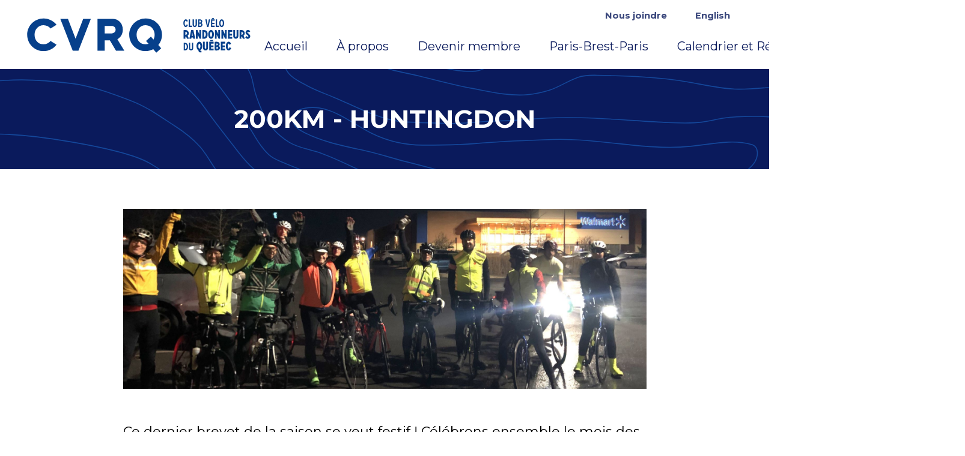

--- FILE ---
content_type: text/html; charset=UTF-8
request_url: https://randonneursquebec.ca/sortie/samedi-4-novembre-2023-200km/
body_size: 15122
content:
<!DOCTYPE html>
<html lang="fr-CA" itemscope itemtype="https://schema.org/WebSite">
<head>
	<!-- Global site tag (gtag.js) - Google Analytics -->
	<script async src="https://www.googletagmanager.com/gtag/js?id=G-R2FCGNYW4G"></script>
	<script>
	  window.dataLayer = window.dataLayer || [];
	  function gtag(){dataLayer.push(arguments);}
	  gtag('js', new Date());

	  gtag('config', 'G-R2FCGNYW4G');
	</script>
    <meta charset="UTF-8">
    <meta name="viewport" content="width=device-width">
	<link href="https://fonts.googleapis.com/css2?family=Montserrat:wght@400;500;700&display=swap" rel="stylesheet" type="text/css">
    <title>Samedi, 4 novembre 2023 - 200km | Club Vélo Randonneurs du Québec</title>
<meta name='robots' content='max-image-preview:large' />
<link rel='dns-prefetch' href='//cdn.jsdelivr.net' />
<link rel="alternate" type="application/rss+xml" title="Club Vélo Randonneurs du Québec &raquo; Flux" href="https://randonneursquebec.ca/feed/" />
<link rel="alternate" title="oEmbed (JSON)" type="application/json+oembed" href="https://randonneursquebec.ca/wp-json/oembed/1.0/embed?url=https%3A%2F%2Frandonneursquebec.ca%2Fsortie%2Fsamedi-4-novembre-2023-200km%2F&#038;lang=fr" />
<link rel="alternate" title="oEmbed (XML)" type="text/xml+oembed" href="https://randonneursquebec.ca/wp-json/oembed/1.0/embed?url=https%3A%2F%2Frandonneursquebec.ca%2Fsortie%2Fsamedi-4-novembre-2023-200km%2F&#038;format=xml&#038;lang=fr" />
        <script type="text/javascript">
        (function() {
            document.addEventListener('DOMContentLoaded', function() {
                var containers = document.querySelectorAll('.wp-lightbox-container');

                for (var i = 0; i < containers.length; i++) {
                    var container = containers[i];

                    var wpElements = container.querySelectorAll('[data-wp-on], [data-wp-interactive], [data-wp-init], [data-wp-context], img, button');

                    for (var j = 0; j < wpElements.length; j++) {
                        var el = wpElements[j];
                        var attributes = el.attributes;

                        for (var k = attributes.length - 1; k >= 0; k--) {
                            var attr = attributes[k];
                            if (attr.name.indexOf('data-wp-') === 0) {
                                el.removeAttribute(attr.name);
                            }
                        }
                    }

                    var buttons = container.querySelectorAll('button');
                    for (var j = 0; j < buttons.length; j++) {
                        buttons[j].remove();
                    }
                }

                var allWpImages = document.querySelectorAll('img[data-wp-on], img[data-wp-interactive], img[data-wp-init]');
                for (var i = 0; i < allWpImages.length; i++) {
                    var img = allWpImages[i];
                    var attributes = img.attributes;

                    for (var j = attributes.length - 1; j >= 0; j--) {
                        var attr = attributes[j];
                        if (attr.name.indexOf('data-wp-') === 0) {
                            img.removeAttribute(attr.name);
                        }
                    }
                }

                var standaloneButtons = document.querySelectorAll('button.lightbox-trigger, button[data-wp-on], button[data-wp-interactive]');
                for (var i = 0; i < standaloneButtons.length; i++) {
                    standaloneButtons[i].remove();
                }
            });

            document.addEventListener('click', function(e) {
                var target = e.target;

                if (target.hasAttribute('data-wp-on') ||
                    target.hasAttribute('data-wp-interactive') ||
                    target.classList.contains('lightbox-trigger') ||
                    target.hasAttribute('data-wp-init')) {
                    e.preventDefault();
                    e.stopPropagation();
                    e.stopImmediatePropagation();
                    return false;
                }

                if (target.tagName === 'FIGURE' && target.classList.contains('wp-lightbox-container')) {
                    e.preventDefault();
                    e.stopPropagation();
                    e.stopImmediatePropagation();
                    return false;
                }

                if (target.tagName === 'A' && target.querySelector('img[data-wp-on], img[data-wp-interactive]')) {
                    e.preventDefault();
                    e.stopPropagation();
                    e.stopImmediatePropagation();
                    return false;
                }
            }, true);
        })();
        </script>
        <style id='wp-img-auto-sizes-contain-inline-css' type='text/css'>
img:is([sizes=auto i],[sizes^="auto," i]){contain-intrinsic-size:3000px 1500px}
/*# sourceURL=wp-img-auto-sizes-contain-inline-css */
</style>
<style id='wp-emoji-styles-inline-css' type='text/css'>

	img.wp-smiley, img.emoji {
		display: inline !important;
		border: none !important;
		box-shadow: none !important;
		height: 1em !important;
		width: 1em !important;
		margin: 0 0.07em !important;
		vertical-align: -0.1em !important;
		background: none !important;
		padding: 0 !important;
	}
/*# sourceURL=wp-emoji-styles-inline-css */
</style>
<style id='wp-block-library-inline-css' type='text/css'>
:root{--wp-block-synced-color:#7a00df;--wp-block-synced-color--rgb:122,0,223;--wp-bound-block-color:var(--wp-block-synced-color);--wp-editor-canvas-background:#ddd;--wp-admin-theme-color:#007cba;--wp-admin-theme-color--rgb:0,124,186;--wp-admin-theme-color-darker-10:#006ba1;--wp-admin-theme-color-darker-10--rgb:0,107,160.5;--wp-admin-theme-color-darker-20:#005a87;--wp-admin-theme-color-darker-20--rgb:0,90,135;--wp-admin-border-width-focus:2px}@media (min-resolution:192dpi){:root{--wp-admin-border-width-focus:1.5px}}.wp-element-button{cursor:pointer}:root .has-very-light-gray-background-color{background-color:#eee}:root .has-very-dark-gray-background-color{background-color:#313131}:root .has-very-light-gray-color{color:#eee}:root .has-very-dark-gray-color{color:#313131}:root .has-vivid-green-cyan-to-vivid-cyan-blue-gradient-background{background:linear-gradient(135deg,#00d084,#0693e3)}:root .has-purple-crush-gradient-background{background:linear-gradient(135deg,#34e2e4,#4721fb 50%,#ab1dfe)}:root .has-hazy-dawn-gradient-background{background:linear-gradient(135deg,#faaca8,#dad0ec)}:root .has-subdued-olive-gradient-background{background:linear-gradient(135deg,#fafae1,#67a671)}:root .has-atomic-cream-gradient-background{background:linear-gradient(135deg,#fdd79a,#004a59)}:root .has-nightshade-gradient-background{background:linear-gradient(135deg,#330968,#31cdcf)}:root .has-midnight-gradient-background{background:linear-gradient(135deg,#020381,#2874fc)}:root{--wp--preset--font-size--normal:16px;--wp--preset--font-size--huge:42px}.has-regular-font-size{font-size:1em}.has-larger-font-size{font-size:2.625em}.has-normal-font-size{font-size:var(--wp--preset--font-size--normal)}.has-huge-font-size{font-size:var(--wp--preset--font-size--huge)}.has-text-align-center{text-align:center}.has-text-align-left{text-align:left}.has-text-align-right{text-align:right}.has-fit-text{white-space:nowrap!important}#end-resizable-editor-section{display:none}.aligncenter{clear:both}.items-justified-left{justify-content:flex-start}.items-justified-center{justify-content:center}.items-justified-right{justify-content:flex-end}.items-justified-space-between{justify-content:space-between}.screen-reader-text{border:0;clip-path:inset(50%);height:1px;margin:-1px;overflow:hidden;padding:0;position:absolute;width:1px;word-wrap:normal!important}.screen-reader-text:focus{background-color:#ddd;clip-path:none;color:#444;display:block;font-size:1em;height:auto;left:5px;line-height:normal;padding:15px 23px 14px;text-decoration:none;top:5px;width:auto;z-index:100000}html :where(.has-border-color){border-style:solid}html :where([style*=border-top-color]){border-top-style:solid}html :where([style*=border-right-color]){border-right-style:solid}html :where([style*=border-bottom-color]){border-bottom-style:solid}html :where([style*=border-left-color]){border-left-style:solid}html :where([style*=border-width]){border-style:solid}html :where([style*=border-top-width]){border-top-style:solid}html :where([style*=border-right-width]){border-right-style:solid}html :where([style*=border-bottom-width]){border-bottom-style:solid}html :where([style*=border-left-width]){border-left-style:solid}html :where(img[class*=wp-image-]){height:auto;max-width:100%}:where(figure){margin:0 0 1em}html :where(.is-position-sticky){--wp-admin--admin-bar--position-offset:var(--wp-admin--admin-bar--height,0px)}@media screen and (max-width:600px){html :where(.is-position-sticky){--wp-admin--admin-bar--position-offset:0px}}

/*# sourceURL=wp-block-library-inline-css */
</style><style id='global-styles-inline-css' type='text/css'>
:root{--wp--preset--aspect-ratio--square: 1;--wp--preset--aspect-ratio--4-3: 4/3;--wp--preset--aspect-ratio--3-4: 3/4;--wp--preset--aspect-ratio--3-2: 3/2;--wp--preset--aspect-ratio--2-3: 2/3;--wp--preset--aspect-ratio--16-9: 16/9;--wp--preset--aspect-ratio--9-16: 9/16;--wp--preset--color--black: #000000;--wp--preset--color--cyan-bluish-gray: #abb8c3;--wp--preset--color--white: #ffffff;--wp--preset--color--pale-pink: #f78da7;--wp--preset--color--vivid-red: #cf2e2e;--wp--preset--color--luminous-vivid-orange: #ff6900;--wp--preset--color--luminous-vivid-amber: #fcb900;--wp--preset--color--light-green-cyan: #7bdcb5;--wp--preset--color--vivid-green-cyan: #00d084;--wp--preset--color--pale-cyan-blue: #8ed1fc;--wp--preset--color--vivid-cyan-blue: #0693e3;--wp--preset--color--vivid-purple: #9b51e0;--wp--preset--gradient--vivid-cyan-blue-to-vivid-purple: linear-gradient(135deg,rgb(6,147,227) 0%,rgb(155,81,224) 100%);--wp--preset--gradient--light-green-cyan-to-vivid-green-cyan: linear-gradient(135deg,rgb(122,220,180) 0%,rgb(0,208,130) 100%);--wp--preset--gradient--luminous-vivid-amber-to-luminous-vivid-orange: linear-gradient(135deg,rgb(252,185,0) 0%,rgb(255,105,0) 100%);--wp--preset--gradient--luminous-vivid-orange-to-vivid-red: linear-gradient(135deg,rgb(255,105,0) 0%,rgb(207,46,46) 100%);--wp--preset--gradient--very-light-gray-to-cyan-bluish-gray: linear-gradient(135deg,rgb(238,238,238) 0%,rgb(169,184,195) 100%);--wp--preset--gradient--cool-to-warm-spectrum: linear-gradient(135deg,rgb(74,234,220) 0%,rgb(151,120,209) 20%,rgb(207,42,186) 40%,rgb(238,44,130) 60%,rgb(251,105,98) 80%,rgb(254,248,76) 100%);--wp--preset--gradient--blush-light-purple: linear-gradient(135deg,rgb(255,206,236) 0%,rgb(152,150,240) 100%);--wp--preset--gradient--blush-bordeaux: linear-gradient(135deg,rgb(254,205,165) 0%,rgb(254,45,45) 50%,rgb(107,0,62) 100%);--wp--preset--gradient--luminous-dusk: linear-gradient(135deg,rgb(255,203,112) 0%,rgb(199,81,192) 50%,rgb(65,88,208) 100%);--wp--preset--gradient--pale-ocean: linear-gradient(135deg,rgb(255,245,203) 0%,rgb(182,227,212) 50%,rgb(51,167,181) 100%);--wp--preset--gradient--electric-grass: linear-gradient(135deg,rgb(202,248,128) 0%,rgb(113,206,126) 100%);--wp--preset--gradient--midnight: linear-gradient(135deg,rgb(2,3,129) 0%,rgb(40,116,252) 100%);--wp--preset--font-size--small: 13px;--wp--preset--font-size--medium: 20px;--wp--preset--font-size--large: 36px;--wp--preset--font-size--x-large: 42px;--wp--preset--spacing--20: 0.44rem;--wp--preset--spacing--30: 0.67rem;--wp--preset--spacing--40: 1rem;--wp--preset--spacing--50: 1.5rem;--wp--preset--spacing--60: 2.25rem;--wp--preset--spacing--70: 3.38rem;--wp--preset--spacing--80: 5.06rem;--wp--preset--shadow--natural: 6px 6px 9px rgba(0, 0, 0, 0.2);--wp--preset--shadow--deep: 12px 12px 50px rgba(0, 0, 0, 0.4);--wp--preset--shadow--sharp: 6px 6px 0px rgba(0, 0, 0, 0.2);--wp--preset--shadow--outlined: 6px 6px 0px -3px rgb(255, 255, 255), 6px 6px rgb(0, 0, 0);--wp--preset--shadow--crisp: 6px 6px 0px rgb(0, 0, 0);}:where(.is-layout-flex){gap: 0.5em;}:where(.is-layout-grid){gap: 0.5em;}body .is-layout-flex{display: flex;}.is-layout-flex{flex-wrap: wrap;align-items: center;}.is-layout-flex > :is(*, div){margin: 0;}body .is-layout-grid{display: grid;}.is-layout-grid > :is(*, div){margin: 0;}:where(.wp-block-columns.is-layout-flex){gap: 2em;}:where(.wp-block-columns.is-layout-grid){gap: 2em;}:where(.wp-block-post-template.is-layout-flex){gap: 1.25em;}:where(.wp-block-post-template.is-layout-grid){gap: 1.25em;}.has-black-color{color: var(--wp--preset--color--black) !important;}.has-cyan-bluish-gray-color{color: var(--wp--preset--color--cyan-bluish-gray) !important;}.has-white-color{color: var(--wp--preset--color--white) !important;}.has-pale-pink-color{color: var(--wp--preset--color--pale-pink) !important;}.has-vivid-red-color{color: var(--wp--preset--color--vivid-red) !important;}.has-luminous-vivid-orange-color{color: var(--wp--preset--color--luminous-vivid-orange) !important;}.has-luminous-vivid-amber-color{color: var(--wp--preset--color--luminous-vivid-amber) !important;}.has-light-green-cyan-color{color: var(--wp--preset--color--light-green-cyan) !important;}.has-vivid-green-cyan-color{color: var(--wp--preset--color--vivid-green-cyan) !important;}.has-pale-cyan-blue-color{color: var(--wp--preset--color--pale-cyan-blue) !important;}.has-vivid-cyan-blue-color{color: var(--wp--preset--color--vivid-cyan-blue) !important;}.has-vivid-purple-color{color: var(--wp--preset--color--vivid-purple) !important;}.has-black-background-color{background-color: var(--wp--preset--color--black) !important;}.has-cyan-bluish-gray-background-color{background-color: var(--wp--preset--color--cyan-bluish-gray) !important;}.has-white-background-color{background-color: var(--wp--preset--color--white) !important;}.has-pale-pink-background-color{background-color: var(--wp--preset--color--pale-pink) !important;}.has-vivid-red-background-color{background-color: var(--wp--preset--color--vivid-red) !important;}.has-luminous-vivid-orange-background-color{background-color: var(--wp--preset--color--luminous-vivid-orange) !important;}.has-luminous-vivid-amber-background-color{background-color: var(--wp--preset--color--luminous-vivid-amber) !important;}.has-light-green-cyan-background-color{background-color: var(--wp--preset--color--light-green-cyan) !important;}.has-vivid-green-cyan-background-color{background-color: var(--wp--preset--color--vivid-green-cyan) !important;}.has-pale-cyan-blue-background-color{background-color: var(--wp--preset--color--pale-cyan-blue) !important;}.has-vivid-cyan-blue-background-color{background-color: var(--wp--preset--color--vivid-cyan-blue) !important;}.has-vivid-purple-background-color{background-color: var(--wp--preset--color--vivid-purple) !important;}.has-black-border-color{border-color: var(--wp--preset--color--black) !important;}.has-cyan-bluish-gray-border-color{border-color: var(--wp--preset--color--cyan-bluish-gray) !important;}.has-white-border-color{border-color: var(--wp--preset--color--white) !important;}.has-pale-pink-border-color{border-color: var(--wp--preset--color--pale-pink) !important;}.has-vivid-red-border-color{border-color: var(--wp--preset--color--vivid-red) !important;}.has-luminous-vivid-orange-border-color{border-color: var(--wp--preset--color--luminous-vivid-orange) !important;}.has-luminous-vivid-amber-border-color{border-color: var(--wp--preset--color--luminous-vivid-amber) !important;}.has-light-green-cyan-border-color{border-color: var(--wp--preset--color--light-green-cyan) !important;}.has-vivid-green-cyan-border-color{border-color: var(--wp--preset--color--vivid-green-cyan) !important;}.has-pale-cyan-blue-border-color{border-color: var(--wp--preset--color--pale-cyan-blue) !important;}.has-vivid-cyan-blue-border-color{border-color: var(--wp--preset--color--vivid-cyan-blue) !important;}.has-vivid-purple-border-color{border-color: var(--wp--preset--color--vivid-purple) !important;}.has-vivid-cyan-blue-to-vivid-purple-gradient-background{background: var(--wp--preset--gradient--vivid-cyan-blue-to-vivid-purple) !important;}.has-light-green-cyan-to-vivid-green-cyan-gradient-background{background: var(--wp--preset--gradient--light-green-cyan-to-vivid-green-cyan) !important;}.has-luminous-vivid-amber-to-luminous-vivid-orange-gradient-background{background: var(--wp--preset--gradient--luminous-vivid-amber-to-luminous-vivid-orange) !important;}.has-luminous-vivid-orange-to-vivid-red-gradient-background{background: var(--wp--preset--gradient--luminous-vivid-orange-to-vivid-red) !important;}.has-very-light-gray-to-cyan-bluish-gray-gradient-background{background: var(--wp--preset--gradient--very-light-gray-to-cyan-bluish-gray) !important;}.has-cool-to-warm-spectrum-gradient-background{background: var(--wp--preset--gradient--cool-to-warm-spectrum) !important;}.has-blush-light-purple-gradient-background{background: var(--wp--preset--gradient--blush-light-purple) !important;}.has-blush-bordeaux-gradient-background{background: var(--wp--preset--gradient--blush-bordeaux) !important;}.has-luminous-dusk-gradient-background{background: var(--wp--preset--gradient--luminous-dusk) !important;}.has-pale-ocean-gradient-background{background: var(--wp--preset--gradient--pale-ocean) !important;}.has-electric-grass-gradient-background{background: var(--wp--preset--gradient--electric-grass) !important;}.has-midnight-gradient-background{background: var(--wp--preset--gradient--midnight) !important;}.has-small-font-size{font-size: var(--wp--preset--font-size--small) !important;}.has-medium-font-size{font-size: var(--wp--preset--font-size--medium) !important;}.has-large-font-size{font-size: var(--wp--preset--font-size--large) !important;}.has-x-large-font-size{font-size: var(--wp--preset--font-size--x-large) !important;}
/*# sourceURL=global-styles-inline-css */
</style>

<style id='classic-theme-styles-inline-css' type='text/css'>
/*! This file is auto-generated */
.wp-block-button__link{color:#fff;background-color:#32373c;border-radius:9999px;box-shadow:none;text-decoration:none;padding:calc(.667em + 2px) calc(1.333em + 2px);font-size:1.125em}.wp-block-file__button{background:#32373c;color:#fff;text-decoration:none}
/*# sourceURL=/wp-includes/css/classic-themes.min.css */
</style>
<link rel='stylesheet' id='contact-form-7-css' href='https://randonneursquebec.ca/wp-content/plugins/contact-form-7/includes/css/styles.css?ver=6.0.3' type='text/css' media='all' />
<link rel='stylesheet' id='blankslate-style-css' href='https://randonneursquebec.ca/wp-content/themes/cvrq/style.css?ver=6.9' type='text/css' media='all' />
<link rel='stylesheet' id='fancybox-css' href='https://randonneursquebec.ca/wp-content/plugins/easy-fancybox/fancybox/1.5.4/jquery.fancybox.min.css?ver=6.9' type='text/css' media='screen' />
<style id='fancybox-inline-css' type='text/css'>
#fancybox-outer{background:#ffffff}#fancybox-content{background:#ffffff;border-color:#ffffff;color:#000000;}#fancybox-title,#fancybox-title-float-main{color:#fff}
/*# sourceURL=fancybox-inline-css */
</style>
<style id='wp-typography-custom-inline-css' type='text/css'>
sub, sup{font-size: 75%;line-height: 100%}sup{vertical-align: 60%}sub{vertical-align: -10%}.amp{font-family: Baskerville, "Goudy Old Style", Palatino, "Book Antiqua", "Warnock Pro", serif;font-size: 1.1em;font-style: italic;font-weight: normal;line-height: 1em}.caps{font-size: 90%}.dquo{margin-left: -0.4em}.quo{margin-left: -0.2em}.pull-single{margin-left: -0.15em}.push-single{margin-right: 0.15em}.pull-double{margin-left: -0.38em}.push-double{margin-right: 0.38em}
/*# sourceURL=wp-typography-custom-inline-css */
</style>
<style id='wp-typography-safari-font-workaround-inline-css' type='text/css'>
body {-webkit-font-feature-settings: "liga";font-feature-settings: "liga";-ms-font-feature-settings: normal;}
/*# sourceURL=wp-typography-safari-font-workaround-inline-css */
</style>
<link rel='stylesheet' id='shiftnav-css' href='https://randonneursquebec.ca/wp-content/plugins/shiftnav-responsive-mobile-menu/assets/css/shiftnav.min.css?ver=1.8.2' type='text/css' media='all' />
<link rel='stylesheet' id='shiftnav-font-awesome-css' href='https://randonneursquebec.ca/wp-content/plugins/shiftnav-responsive-mobile-menu/assets/css/fontawesome/css/font-awesome.min.css?ver=1.8.2' type='text/css' media='all' />
<script type="text/javascript" src="https://randonneursquebec.ca/wp-includes/js/jquery/jquery.min.js?ver=3.7.1" id="jquery-core-js"></script>
<script type="text/javascript" src="https://randonneursquebec.ca/wp-includes/js/jquery/jquery-migrate.min.js?ver=3.4.1" id="jquery-migrate-js"></script>
<script type="text/javascript" src="https://cdn.jsdelivr.net/npm/js-cookie@3.0.1/dist/js.cookie.min.js?ver=6.9" id="jquery-cookie-js"></script>

<!-- OG: 3.3.8 --><link rel="image_src" href="https://randonneursquebec.ca/wp-content/uploads/07-IMG_0514.jpg"><meta name="msapplication-TileImage" content="https://randonneursquebec.ca/wp-content/uploads/07-IMG_0514.jpg">
<meta property="og:image" content="https://randonneursquebec.ca/wp-content/uploads/07-IMG_0514.jpg"><meta property="og:image:secure_url" content="https://randonneursquebec.ca/wp-content/uploads/07-IMG_0514.jpg"><meta property="og:image:width" content="2000"><meta property="og:image:height" content="952"><meta property="og:image:alt" content="07 IMG_0514"><meta property="og:image:type" content="image/jpeg"><meta property="og:description" content="Samedi, 4 novembre 2023 — 200km"><meta property="og:type" content="article"><meta property="og:locale" content="fr_CA"><meta property="og:site_name" content="Club Vélo Randonneurs du Québec"><meta property="og:title" content="Samedi, 4 novembre 2023 — 200km"><meta property="og:url" content="https://randonneursquebec.ca/sortie/samedi-4-novembre-2023-200km/"><meta property="og:updated_time" content="2024-09-17T12:40:57-05:00">
<meta property="article:published_time" content="2022-12-01T19:20:30+00:00"><meta property="article:modified_time" content="2024-09-17T17:40:57+00:00"><meta property="article:author:first_name" content="Jonathan"><meta property="article:author:last_name" content="Abitbol"><meta property="article:author:username" content="Jonathan Abitbol">
<meta property="twitter:partner" content="ogwp"><meta property="twitter:card" content="summary_large_image"><meta property="twitter:image" content="https://randonneursquebec.ca/wp-content/uploads/07-IMG_0514.jpg"><meta property="twitter:image:alt" content="07 IMG_0514"><meta property="twitter:title" content="Samedi, 4 novembre 2023 — 200km"><meta property="twitter:description" content="Samedi, 4 novembre 2023 — 200km"><meta property="twitter:url" content="https://randonneursquebec.ca/sortie/samedi-4-novembre-2023-200km/"><meta property="twitter:label1" content="Reading time"><meta property="twitter:data1" content="Less than a minute">
<meta itemprop="image" content="https://randonneursquebec.ca/wp-content/uploads/07-IMG_0514.jpg"><meta itemprop="name" content="Samedi, 4 novembre 2023 — 200km"><meta itemprop="description" content="Samedi, 4 novembre 2023 — 200km"><meta itemprop="datePublished" content="2022-12-01"><meta itemprop="dateModified" content="2024-09-17T17:40:57+00:00">
<meta property="profile:first_name" content="Jonathan"><meta property="profile:last_name" content="Abitbol"><meta property="profile:username" content="Jonathan Abitbol">
<!-- /OG -->

<link rel="https://api.w.org/" href="https://randonneursquebec.ca/wp-json/" /><link rel="alternate" title="JSON" type="application/json" href="https://randonneursquebec.ca/wp-json/wp/v2/sortie/2444" /><link rel="EditURI" type="application/rsd+xml" title="RSD" href="https://randonneursquebec.ca/xmlrpc.php?rsd" />
<meta name="generator" content="WordPress 6.9" />
<link rel="canonical" href="https://randonneursquebec.ca/sortie/samedi-4-novembre-2023-200km/" />
<link rel='shortlink' href='https://randonneursquebec.ca/?p=2444' />

		<!-- ShiftNav CSS
	================================================================ -->
		<style type="text/css" id="shiftnav-dynamic-css">
				@media only screen and (min-width:1050px){ #shiftnav-toggle-main, .shiftnav-toggle-mobile{ display:none; } .shiftnav-wrap { padding-top:0 !important; } }
	@media only screen and (max-width:1049px){ #menu, .side-menu{ display:none !important; } }

/* Status: Loaded from Transient */
		</style>
		<!-- end ShiftNav CSS -->

	<link rel="icon" href="https://randonneursquebec.ca/wp-content/uploads/cropped-ICON-90001-CVRQ-Simple-crest-RGB-32x32.jpg" sizes="32x32" />
<link rel="icon" href="https://randonneursquebec.ca/wp-content/uploads/cropped-ICON-90001-CVRQ-Simple-crest-RGB-192x192.jpg" sizes="192x192" />
<link rel="apple-touch-icon" href="https://randonneursquebec.ca/wp-content/uploads/cropped-ICON-90001-CVRQ-Simple-crest-RGB-180x180.jpg" />
<meta name="msapplication-TileImage" content="https://randonneursquebec.ca/wp-content/uploads/cropped-ICON-90001-CVRQ-Simple-crest-RGB-270x270.jpg" />
<link rel='stylesheet' id='metaslider-flex-slider-css' href='https://randonneursquebec.ca/wp-content/plugins/ml-slider/assets/sliders/flexslider/flexslider.css?ver=3.95.0' type='text/css' media='all' property='stylesheet' />
<link rel='stylesheet' id='metaslider-public-css' href='https://randonneursquebec.ca/wp-content/plugins/ml-slider/assets/metaslider/public.css?ver=3.95.0' type='text/css' media='all' property='stylesheet' />
</head>
<body class="wp-singular sortie-template-default single single-sortie postid-2444 wp-embed-responsive wp-theme-cvrq ml-lightbox-excluded">
    <a href="#content" class="skip-link screen-reader-text">Skip to the content</a>
	<!-- ShiftNav Main Toggle -->
	<div id="shiftnav-toggle-main" class="shiftnav-toggle-main-align-center shiftnav-toggle-style-burger_only shiftnav-togglebar-gap-auto shiftnav-toggle-edge-right shiftnav-toggle-icon-x"  		><button id="shiftnav-toggle-main-button" class="shiftnav-toggle shiftnav-toggle-shiftnav-main shiftnav-toggle-burger" tabindex="0" 	data-shiftnav-target="shiftnav-main"	aria-label="Toggle Menu"><i class="fa fa-bars"></i></button></div>
	<!-- /#shiftnav-toggle-main -->

	    <div id="wrapper" class="hfeed">
        <header id="header" role="banner">
            <div>
                <div id="branding">
                    <div id="site-title" itemprop="publisher" itemscope itemtype="https://schema.org/Organization">
                    <a href="https://randonneursquebec.ca/" title="Club Vélo Randonneurs du Québec" rel="home" itemprop="url"><img id="logo-cvrq" src="/wp-content/uploads/2022/02/90001-CVRQ-SigleNom-RGB.svg"><span class="sr" itemprop="name">Club Vélo Randonneurs du Québec</span></a>                </div>

					<div class="side-menu"><ul id="menu-navigation-secondaire-francais" class="menu"><li id="menu-item-349" class="menu-item menu-item-type-post_type menu-item-object-page menu-item-349"><a href="https://randonneursquebec.ca/contact/" itemprop="url">Nous joindre</a></li>
<li id="menu-item-346-en" class="lang-item lang-item-7 lang-item-en no-translation lang-item-first menu-item menu-item-type-custom menu-item-object-custom menu-item-346-en"><a href="https://randonneursquebec.ca/en/home/" hreflang="en-CA" lang="en-CA" itemprop="url">English</a></li>
</ul></div>			
                <nav id="menu" role="navigation" itemscope itemtype="https://schema.org/SiteNavigationElement">
                    <div class="menu-navigation-principale-francais-container"><ul id="menu-navigation-principale-francais" class="menu"><li id="menu-item-361" class="menu-item menu-item-type-post_type menu-item-object-page menu-item-home menu-item-361"><a href="https://randonneursquebec.ca/" itemprop="url"><span itemprop="name">Accueil</span></a></li>
<li id="menu-item-20" class="menu-item menu-item-type-post_type menu-item-object-page menu-item-has-children menu-item-20"><a href="https://randonneursquebec.ca/a-propos/" itemprop="url"><span itemprop="name">À propos</span></a>
<ul class="sub-menu">
	<li id="menu-item-3992" class="menu-item menu-item-type-post_type menu-item-object-page menu-item-3992"><a href="https://randonneursquebec.ca/a-propos/historique/" itemprop="url"><span itemprop="name">Historique</span></a></li>
	<li id="menu-item-237" class="menu-item menu-item-type-post_type menu-item-object-page menu-item-237"><a href="https://randonneursquebec.ca/a-propos/types-sorties/" itemprop="url"><span itemprop="name">Types de sorties</span></a></li>
	<li id="menu-item-238" class="menu-item menu-item-type-post_type menu-item-object-page menu-item-238"><a href="https://randonneursquebec.ca/a-propos/deroulement/" itemprop="url"><span itemprop="name">Déroulement d’un brevet</span></a></li>
	<li id="menu-item-187" class="menu-item menu-item-type-post_type menu-item-object-page menu-item-187"><a href="https://randonneursquebec.ca/a-propos/ca/" itemprop="url"><span itemprop="name">Conseil d’administration</span></a></li>
	<li id="menu-item-2647" class="menu-item menu-item-type-post_type menu-item-object-page menu-item-2647"><a href="https://randonneursquebec.ca/a-propos/statuts-et-reglements-du-cvrq/" itemprop="url"><span itemprop="name">Statuts et règlements</span></a></li>
</ul>
</li>
<li id="menu-item-21" class="menu-item menu-item-type-post_type menu-item-object-page menu-item-has-children menu-item-21"><a href="https://randonneursquebec.ca/inscription/" itemprop="url"><span itemprop="name">Devenir membre</span></a>
<ul class="sub-menu">
	<li id="menu-item-186" class="menu-item menu-item-type-post_type menu-item-object-page menu-item-186"><a href="https://randonneursquebec.ca/inscription/assurances/" itemprop="url"><span itemprop="name">Assurances</span></a></li>
	<li id="menu-item-284" class="menu-item menu-item-type-post_type menu-item-object-page menu-item-284"><a href="https://randonneursquebec.ca/inscription/securite-et-equipement/" itemprop="url"><span itemprop="name">Sécurité et équipement</span></a></li>
	<li id="menu-item-3088" class="menu-item menu-item-type-post_type menu-item-object-page menu-item-3088"><a href="https://randonneursquebec.ca/vetements/" itemprop="url"><span itemprop="name">Vêtements du club</span></a></li>
</ul>
</li>
<li id="menu-item-164" class="menu-item menu-item-type-post_type menu-item-object-page menu-item-has-children menu-item-164"><a href="https://randonneursquebec.ca/paris-brest-paris/" itemprop="url"><span itemprop="name">Paris-Brest-Paris</span></a>
<ul class="sub-menu">
	<li id="menu-item-2502" class="menu-item menu-item-type-post_type menu-item-object-page menu-item-2502"><a href="https://randonneursquebec.ca/paris-brest-paris/dates-importantes/" itemprop="url"><span itemprop="name">Dates importantes</span></a></li>
	<li id="menu-item-2513" class="menu-item menu-item-type-post_type menu-item-object-page menu-item-2513"><a href="https://randonneursquebec.ca/paris-brest-paris/recits-du-paris-brest-paris/" itemprop="url"><span itemprop="name">Récits du Paris-Brest-Paris</span></a></li>
	<li id="menu-item-4009" class="menu-item menu-item-type-post_type menu-item-object-post menu-item-4009"><a href="https://randonneursquebec.ca/paris-brest-paris-resultats-des-membres-au-travers-les-annees/" itemprop="url"><span itemprop="name">Résultats des membres</span></a></li>
</ul>
</li>
<li id="menu-item-229" class="menu-item menu-item-type-post_type menu-item-object-page menu-item-has-children menu-item-229"><a href="https://randonneursquebec.ca/sorties/prochaines/" itemprop="url"><span itemprop="name">Calendrier et Résultats</span></a>
<ul class="sub-menu">
	<li id="menu-item-230" class="menu-item menu-item-type-post_type menu-item-object-page menu-item-230"><a href="https://randonneursquebec.ca/sorties/prochaines/" itemprop="url"><span itemprop="name">Calendrier des sorties</span></a></li>
	<li id="menu-item-239" class="menu-item menu-item-type-post_type menu-item-object-page menu-item-239"><a href="https://randonneursquebec.ca/sorties/liste-resultats/" itemprop="url"><span itemprop="name">Résultats et photos</span></a></li>
</ul>
</li>
<li id="menu-item-134" class="menu-item menu-item-type-post_type menu-item-object-page menu-item-134"><a href="https://randonneursquebec.ca/nouvelles/" itemprop="url"><span itemprop="name">Nouvelles et Récits</span></a></li>
</ul></div>                </nav>
            </div>
        </header>
        <div id="container"><main id="content" role="main">
	


<article id="post-2444" class="post-2444 sortie type-sortie status-publish has-post-thumbnail hentry">
<header class="header">
    <div class="header-image"><h1 class="entry-title" itemprop="name">200km - Huntingdon</h1>
   </div>
</header>
	

<div class="header-entry-image">
<img width="2000" height="952" src="https://randonneursquebec.ca/wp-content/uploads/07-IMG_0514.jpg" class="attachment-full size-full wp-post-image" alt="" itemprop="image" decoding="async" fetchpriority="high" srcset="https://randonneursquebec.ca/wp-content/uploads/07-IMG_0514.jpg 2000w, https://randonneursquebec.ca/wp-content/uploads/07-IMG_0514-300x143.jpg 300w, https://randonneursquebec.ca/wp-content/uploads/07-IMG_0514-1024x487.jpg 1024w" sizes="(max-width: 2000px) 100vw, 2000px" /></div>
	<p>Ce dernier brevet de la saison se veut festif ! Célébrons ensemble le mois des morts avec ce 200km !</p>
	
	
<div class="infos">

	<div class="info">
		<span>Date de la sortie :</span> 
		<span>Samedi, 4 novembre 2023</span>
	</div>
	
	<div class="info">
		<span>Lieu de départ :</span> 
		<span>Candiac<br>
		
									<a href="https://goo.gl/maps/QLxAh8JqtDKTjdnAA" target="_blank">Stationnement du Walmart, 201 Rue de Strasbourg, Candiac, QC J5R 0B4</a></span>
						</div>

		<div class="info">
		<span>Heure de départ :</span> 
		<span>7 h </span> 
	</div>
	
		
		<div class="info">
		<span>Durée maximale :</span> 
		<span>13 h 30</span> 
	</div>
	
	
		
</div>



    <h2>Parcours</h2>
    <iframe src="https://ridewithgps.com/embeds?type=route&id=42056404&metricUnits=true&sampleGraph=true" style="width: 1px; min-width: 100%; height: 700px; border: none;" scrolling="no"></iframe>
 	<div class="tableau-des-resultats">
		<h2>Résultats</h2>
<table border="0"><thead><tr><th>Prénom</th><th>Nom</th><th>Temps</th><th>No Brevet (2024)</th></tr></thead><tbody><tr><td>Jonathan</td><td>Abitbol</td><td>8h40</td><td>962425</td></tr><tr><td>Loic</td><td>Angot</td><td>8h53</td><td>962426</td></tr><tr><td>Gabriel</td><td>Audet</td><td>8h40</td><td>962427</td></tr><tr><td>Marc</td><td>Bisaillon</td><td>8h55</td><td>962428</td></tr><tr><td>Olivier</td><td>Caty</td><td>8h55</td><td>962429</td></tr><tr><td>Yvon</td><td>Clément</td><td>8h55</td><td>962430</td></tr><tr><td>Richard</td><td>Cornellier</td><td>8h12</td><td>962431</td></tr><tr><td>Frédéric</td><td>Dupuis</td><td>8h03</td><td>962432</td></tr><tr><td>Carl</td><td>Fréchette</td><td>8h09</td><td>962433</td></tr><tr><td>Martin</td><td>Hotte</td><td>8h55</td><td>962434</td></tr><tr><td>Michel</td><td>Lemaire</td><td>8h55</td><td>962435</td></tr><tr><td>Marc</td><td>Lusignan</td><td>8h54</td><td>962436</td></tr><tr><td>Zaher</td><td>Mahdi</td><td>8h22</td><td>962437</td></tr><tr><td>Francis</td><td>Meunier</td><td>8h40</td><td>962438</td></tr><tr><td>Pascal</td><td>Philippe</td><td>8h55</td><td>962439</td></tr><tr><td>Anne</td><td>Vincent</td><td>
8h09</td><td>962440</td></tr></tbody></table></div>    <div class="fin">

        <div id="metaslider-id-4433" style="width: 100%;" class="ml-slider-3-95-0 metaslider metaslider-flex metaslider-4433 ml-slider ml-slider-lightbox-2-21-0 firelight-lightbox-2-3-17 ms-theme-default" role="region" aria-roledescription="Slideshow" aria-label="2023-11-04 200-CA23-Huntingdon">
    <div id="metaslider_container_4433">
        <div id="metaslider_4433">
            <ul class="slides">
                <li style="display: block; width: 100%;" class="slide-4478 ms-image " aria-roledescription="slide" aria-label="slide-4478"><a href="https://randonneursquebec.ca/wp-content/uploads/07-IMG_0503.jpg" target="_self" class="metaslider_image_link" rel="lightbox[4433]"><img src="https://randonneursquebec.ca/wp-content/uploads/07-IMG_0503-1516x1137.jpg" height="1500" width="2000" alt class="slider-4433 slide-4478" title="07 IMG_0503"></a></li>
                <li style="display: none; width: 100%;" class="slide-4479 ms-image " aria-roledescription="slide" aria-label="slide-4479"><a href="https://randonneursquebec.ca/wp-content/uploads/07-IMG_0506-rotated.jpg" target="_self" class="metaslider_image_link" rel="lightbox[4433]"><img src="https://randonneursquebec.ca/wp-content/uploads/07-IMG_0506-rotated-1500x1125.jpg" height="1500" width="2000" alt class="slider-4433 slide-4479" title="07 IMG_0506"></a></li>
                <li style="display: none; width: 100%;" class="slide-4480 ms-image " aria-roledescription="slide" aria-label="slide-4480"><a href="https://randonneursquebec.ca/wp-content/uploads/07-IMG_0512.jpg" target="_self" class="metaslider_image_link" rel="lightbox[4433]"><img src="https://randonneursquebec.ca/wp-content/uploads/07-IMG_0512-1682x1262.jpg" height="1500" width="2000" alt class="slider-4433 slide-4480" title="07 IMG_0512"></a></li>
                <li style="display: none; width: 100%;" class="slide-4481 ms-image " aria-roledescription="slide" aria-label="slide-4481"><a href="https://randonneursquebec.ca/wp-content/uploads/07-IMG_0514.jpg" target="_self" class="metaslider_image_link" rel="lightbox[4433]"><img src="https://randonneursquebec.ca/wp-content/uploads/07-IMG_0514-1269x952.jpg" height="1500" width="2000" alt class="slider-4433 slide-4481" title="07 IMG_0514"></a></li>
                <li style="display: none; width: 100%;" class="slide-4482 ms-image " aria-roledescription="slide" aria-label="slide-4482"><a href="https://randonneursquebec.ca/wp-content/uploads/20231104_071146-frame-at-0m4s.jpg" target="_self" class="metaslider_image_link" rel="lightbox[4433]"><img src="https://randonneursquebec.ca/wp-content/uploads/20231104_071146-frame-at-0m4s-1141x856.jpg" height="1500" width="2000" alt class="slider-4433 slide-4482" title="20231104_071146 - frame at 0m4s"></a></li>
                <li style="display: none; width: 100%;" class="slide-4483 ms-image " aria-roledescription="slide" aria-label="slide-4483"><a href="https://randonneursquebec.ca/wp-content/uploads/20231104_071146-frame-at-0m29s.jpg" target="_self" class="metaslider_image_link" rel="lightbox[4433]"><img src="https://randonneursquebec.ca/wp-content/uploads/20231104_071146-frame-at-0m29s-933x700.jpg" height="1500" width="2000" alt class="slider-4433 slide-4483" title="20231104_071146 - frame at 0m29s"></a></li>
                <li style="display: none; width: 100%;" class="slide-4484 ms-image " aria-roledescription="slide" aria-label="slide-4484"><a href="https://randonneursquebec.ca/wp-content/uploads/20231104_090339-frame-at-0m6s.jpg" target="_self" class="metaslider_image_link" rel="lightbox[4433]"><img src="https://randonneursquebec.ca/wp-content/uploads/20231104_090339-frame-at-0m6s-1261x946.jpg" height="1500" width="2000" alt class="slider-4433 slide-4484" title="20231104_090339 - frame at 0m6s"></a></li>
                <li style="display: none; width: 100%;" class="slide-4485 ms-image " aria-roledescription="slide" aria-label="slide-4485"><a href="https://randonneursquebec.ca/wp-content/uploads/20231104_090339-frame-at-0m24s.jpg" target="_self" class="metaslider_image_link" rel="lightbox[4433]"><img src="https://randonneursquebec.ca/wp-content/uploads/20231104_090339-frame-at-0m24s-1176x882.jpg" height="1500" width="2000" alt class="slider-4433 slide-4485" title="20231104_090339 - frame at 0m24s"></a></li>
                <li style="display: none; width: 100%;" class="slide-4486 ms-image " aria-roledescription="slide" aria-label="slide-4486"><a href="https://randonneursquebec.ca/wp-content/uploads/20231104_090339-frame-at-0m33s.jpg" target="_self" class="metaslider_image_link" rel="lightbox[4433]"><img src="https://randonneursquebec.ca/wp-content/uploads/20231104_090339-frame-at-0m33s-1196x897.jpg" height="1500" width="2000" alt class="slider-4433 slide-4486" title="20231104_090339 - frame at 0m33s"></a></li>
                <li style="display: none; width: 100%;" class="slide-4487 ms-image " aria-roledescription="slide" aria-label="slide-4487"><a href="https://randonneursquebec.ca/wp-content/uploads/20231104_100822-frame-at-0m4s.jpg" target="_self" class="metaslider_image_link" rel="lightbox[4433]"><img src="https://randonneursquebec.ca/wp-content/uploads/20231104_100822-frame-at-0m4s-1322x992.jpg" height="1500" width="2000" alt class="slider-4433 slide-4487" title="20231104_100822 - frame at 0m4s"></a></li>
                <li style="display: none; width: 100%;" class="slide-4488 ms-image " aria-roledescription="slide" aria-label="slide-4488"><a href="https://randonneursquebec.ca/wp-content/uploads/20231104_100822-frame-at-0m27s.jpg" target="_self" class="metaslider_image_link" rel="lightbox[4433]"><img src="https://randonneursquebec.ca/wp-content/uploads/20231104_100822-frame-at-0m27s-1364x1023.jpg" height="1500" width="2000" alt class="slider-4433 slide-4488" title="20231104_100822 - frame at 0m27s"></a></li>
                <li style="display: none; width: 100%;" class="slide-4489 ms-image " aria-roledescription="slide" aria-label="slide-4489"><a href="https://randonneursquebec.ca/wp-content/uploads/20231104_100822-frame-at-0m42s.jpg" target="_self" class="metaslider_image_link" rel="lightbox[4433]"><img src="https://randonneursquebec.ca/wp-content/uploads/20231104_100822-frame-at-0m42s-997x748.jpg" height="1500" width="2000" alt class="slider-4433 slide-4489" title="20231104_100822 - frame at 0m42s"></a></li>
                <li style="display: none; width: 100%;" class="slide-4490 ms-image " aria-roledescription="slide" aria-label="slide-4490"><a href="https://randonneursquebec.ca/wp-content/uploads/20231104_102806-frame-at-0m1s.jpg" target="_self" class="metaslider_image_link" rel="lightbox[4433]"><img src="https://randonneursquebec.ca/wp-content/uploads/20231104_102806-frame-at-0m1s-1356x1017.jpg" height="1500" width="2000" alt class="slider-4433 slide-4490" title="20231104_102806 - frame at 0m1s"></a></li>
                <li style="display: none; width: 100%;" class="slide-4491 ms-image " aria-roledescription="slide" aria-label="slide-4491"><a href="https://randonneursquebec.ca/wp-content/uploads/20231104_103041-frame-at-0m18s.jpg" target="_self" class="metaslider_image_link" rel="lightbox[4433]"><img src="https://randonneursquebec.ca/wp-content/uploads/20231104_103041-frame-at-0m18s-1332x999.jpg" height="1500" width="2000" alt class="slider-4433 slide-4491" title="20231104_103041 - frame at 0m18s"></a></li>
                <li style="display: none; width: 100%;" class="slide-4492 ms-image " aria-roledescription="slide" aria-label="slide-4492"><a href="https://randonneursquebec.ca/wp-content/uploads/20231104_105045-frame-at-0m5s.jpg" target="_self" class="metaslider_image_link" rel="lightbox[4433]"><img src="https://randonneursquebec.ca/wp-content/uploads/20231104_105045-frame-at-0m5s-1272x954.jpg" height="1500" width="2000" alt class="slider-4433 slide-4492" title="20231104_105045 - frame at 0m5s"></a></li>
                <li style="display: none; width: 100%;" class="slide-4493 ms-image " aria-roledescription="slide" aria-label="slide-4493"><a href="https://randonneursquebec.ca/wp-content/uploads/20231104_105413-frame-at-0m2s.jpg" target="_self" class="metaslider_image_link" rel="lightbox[4433]"><img src="https://randonneursquebec.ca/wp-content/uploads/20231104_105413-frame-at-0m2s-1440x1080.jpg" height="1500" width="2000" alt class="slider-4433 slide-4493" title="20231104_105413 - frame at 0m2s"></a></li>
                <li style="display: none; width: 100%;" class="slide-4494 ms-image " aria-roledescription="slide" aria-label="slide-4494"><a href="https://randonneursquebec.ca/wp-content/uploads/20231104_113441-frame-at-0m21s.jpg" target="_self" class="metaslider_image_link" rel="lightbox[4433]"><img src="https://randonneursquebec.ca/wp-content/uploads/20231104_113441-frame-at-0m21s-1382x1037.jpg" height="1500" width="2000" alt class="slider-4433 slide-4494" title="20231104_113441 - frame at 0m21s"></a></li>
                <li style="display: none; width: 100%;" class="slide-4495 ms-image " aria-roledescription="slide" aria-label="slide-4495"><a href="https://randonneursquebec.ca/wp-content/uploads/20231104_113531-frame-at-0m7s.jpg" target="_self" class="metaslider_image_link" rel="lightbox[4433]"><img src="https://randonneursquebec.ca/wp-content/uploads/20231104_113531-frame-at-0m7s-1440x1080.jpg" height="1500" width="2000" alt class="slider-4433 slide-4495" title="20231104_113531 - frame at 0m7s"></a></li>
                <li style="display: none; width: 100%;" class="slide-4496 ms-image " aria-roledescription="slide" aria-label="slide-4496"><a href="https://randonneursquebec.ca/wp-content/uploads/20231104_113531-frame-at-0m12s.jpg" target="_self" class="metaslider_image_link" rel="lightbox[4433]"><img src="https://randonneursquebec.ca/wp-content/uploads/20231104_113531-frame-at-0m12s-1440x1080.jpg" height="1500" width="2000" alt class="slider-4433 slide-4496" title="20231104_113531 - frame at 0m12s"></a></li>
                <li style="display: none; width: 100%;" class="slide-4497 ms-image " aria-roledescription="slide" aria-label="slide-4497"><a href="https://randonneursquebec.ca/wp-content/uploads/20231104_115210-frame-at-0m18s.jpg" target="_self" class="metaslider_image_link" rel="lightbox[4433]"><img src="https://randonneursquebec.ca/wp-content/uploads/20231104_115210-frame-at-0m18s-1432x1074.jpg" height="1500" width="2000" alt class="slider-4433 slide-4497" title="20231104_115210 - frame at 0m18s"></a></li>
                <li style="display: none; width: 100%;" class="slide-4498 ms-image " aria-roledescription="slide" aria-label="slide-4498"><a href="https://randonneursquebec.ca/wp-content/uploads/20231104_115210-frame-at-1m9s.jpg" target="_self" class="metaslider_image_link" rel="lightbox[4433]"><img src="https://randonneursquebec.ca/wp-content/uploads/20231104_115210-frame-at-1m9s-1233x925.jpg" height="1500" width="2000" alt class="slider-4433 slide-4498" title="20231104_115210 - frame at 1m9s"></a></li>
                <li style="display: none; width: 100%;" class="slide-4499 ms-image " aria-roledescription="slide" aria-label="slide-4499"><a href="https://randonneursquebec.ca/wp-content/uploads/20231104_115210-frame-at-1m15s.jpg" target="_self" class="metaslider_image_link" rel="lightbox[4433]"><img src="https://randonneursquebec.ca/wp-content/uploads/20231104_115210-frame-at-1m15s-1278x959.jpg" height="1500" width="2000" alt class="slider-4433 slide-4499" title="20231104_115210 - frame at 1m15s"></a></li>
                <li style="display: none; width: 100%;" class="slide-4500 ms-image " aria-roledescription="slide" aria-label="slide-4500"><a href="https://randonneursquebec.ca/wp-content/uploads/20231104_115210-frame-at-1m19s.jpg" target="_self" class="metaslider_image_link" rel="lightbox[4433]"><img src="https://randonneursquebec.ca/wp-content/uploads/20231104_115210-frame-at-1m19s-1440x1080.jpg" height="1500" width="2000" alt class="slider-4433 slide-4500" title="20231104_115210 - frame at 1m19s"></a></li>
                <li style="display: none; width: 100%;" class="slide-4501 ms-image " aria-roledescription="slide" aria-label="slide-4501"><a href="https://randonneursquebec.ca/wp-content/uploads/20231104_115210-frame-at-1m27s.jpg" target="_self" class="metaslider_image_link" rel="lightbox[4433]"><img src="https://randonneursquebec.ca/wp-content/uploads/20231104_115210-frame-at-1m27s-1186x890.jpg" height="1500" width="2000" alt class="slider-4433 slide-4501" title="20231104_115210 - frame at 1m27s"></a></li>
                <li style="display: none; width: 100%;" class="slide-4502 ms-image " aria-roledescription="slide" aria-label="slide-4502"><a href="https://randonneursquebec.ca/wp-content/uploads/20231104_115210-frame-at-1m43s.jpg" target="_self" class="metaslider_image_link" rel="lightbox[4433]"><img src="https://randonneursquebec.ca/wp-content/uploads/20231104_115210-frame-at-1m43s-1277x958.jpg" height="1500" width="2000" alt class="slider-4433 slide-4502" title="20231104_115210 - frame at 1m43s"></a></li>
                <li style="display: none; width: 100%;" class="slide-4503 ms-image " aria-roledescription="slide" aria-label="slide-4503"><a href="https://randonneursquebec.ca/wp-content/uploads/20231104_121153-frame-at-0m24s.jpg" target="_self" class="metaslider_image_link" rel="lightbox[4433]"><img src="https://randonneursquebec.ca/wp-content/uploads/20231104_121153-frame-at-0m24s-1440x1080.jpg" height="1500" width="2000" alt class="slider-4433 slide-4503" title="20231104_121153 - frame at 0m24s"></a></li>
                <li style="display: none; width: 100%;" class="slide-4504 ms-image " aria-roledescription="slide" aria-label="slide-4504"><a href="https://randonneursquebec.ca/wp-content/uploads/20231104_121153-frame-at-0m30s.jpg" target="_self" class="metaslider_image_link" rel="lightbox[4433]"><img src="https://randonneursquebec.ca/wp-content/uploads/20231104_121153-frame-at-0m30s-1077x808.jpg" height="1500" width="2000" alt class="slider-4433 slide-4504" title="20231104_121153 - frame at 0m30s"></a></li>
                <li style="display: none; width: 100%;" class="slide-4505 ms-image " aria-roledescription="slide" aria-label="slide-4505"><a href="https://randonneursquebec.ca/wp-content/uploads/20231104_121153-frame-at-0m35s.jpg" target="_self" class="metaslider_image_link" rel="lightbox[4433]"><img src="https://randonneursquebec.ca/wp-content/uploads/20231104_121153-frame-at-0m35s-1166x875.jpg" height="1500" width="2000" alt class="slider-4433 slide-4505" title="20231104_121153 - frame at 0m35s"></a></li>
                <li style="display: none; width: 100%;" class="slide-4506 ms-image " aria-roledescription="slide" aria-label="slide-4506"><a href="https://randonneursquebec.ca/wp-content/uploads/20231104_121153-frame-at-0m42s.jpg" target="_self" class="metaslider_image_link" rel="lightbox[4433]"><img src="https://randonneursquebec.ca/wp-content/uploads/20231104_121153-frame-at-0m42s-904x678.jpg" height="1500" width="2000" alt class="slider-4433 slide-4506" title="20231104_121153 - frame at 0m42s"></a></li>
                <li style="display: none; width: 100%;" class="slide-4507 ms-image " aria-roledescription="slide" aria-label="slide-4507"><a href="https://randonneursquebec.ca/wp-content/uploads/20231104_124730-frame-at-0m0s.jpg" target="_self" class="metaslider_image_link" rel="lightbox[4433]"><img src="https://randonneursquebec.ca/wp-content/uploads/20231104_124730-frame-at-0m0s-1440x1080.jpg" height="1500" width="2000" alt class="slider-4433 slide-4507" title="20231104_124730 - frame at 0m0s"></a></li>
                <li style="display: none; width: 100%;" class="slide-4508 ms-image " aria-roledescription="slide" aria-label="slide-4508"><a href="https://randonneursquebec.ca/wp-content/uploads/20231104_124730-frame-at-0m3s.jpg" target="_self" class="metaslider_image_link" rel="lightbox[4433]"><img src="https://randonneursquebec.ca/wp-content/uploads/20231104_124730-frame-at-0m3s-1440x1080.jpg" height="1500" width="2000" alt class="slider-4433 slide-4508" title="20231104_124730 - frame at 0m3s"></a></li>
                <li style="display: none; width: 100%;" class="slide-4509 ms-image " aria-roledescription="slide" aria-label="slide-4509"><a href="https://randonneursquebec.ca/wp-content/uploads/20231104_125947-frame-at-0m3s.jpg" target="_self" class="metaslider_image_link" rel="lightbox[4433]"><img src="https://randonneursquebec.ca/wp-content/uploads/20231104_125947-frame-at-0m3s-1440x1080.jpg" height="1500" width="2000" alt class="slider-4433 slide-4509" title="20231104_125947 - frame at 0m3s"></a></li>
                <li style="display: none; width: 100%;" class="slide-4510 ms-image " aria-roledescription="slide" aria-label="slide-4510"><a href="https://randonneursquebec.ca/wp-content/uploads/20231104_125947-frame-at-0m17s.jpg" target="_self" class="metaslider_image_link" rel="lightbox[4433]"><img src="https://randonneursquebec.ca/wp-content/uploads/20231104_125947-frame-at-0m17s-1440x1080.jpg" height="1500" width="2000" alt class="slider-4433 slide-4510" title="20231104_125947 - frame at 0m17s"></a></li>
                <li style="display: none; width: 100%;" class="slide-4511 ms-image " aria-roledescription="slide" aria-label="slide-4511"><a href="https://randonneursquebec.ca/wp-content/uploads/20231104_141445-frame-at-0m12s.jpg" target="_self" class="metaslider_image_link" rel="lightbox[4433]"><img src="https://randonneursquebec.ca/wp-content/uploads/20231104_141445-frame-at-0m12s-1440x1080.jpg" height="1500" width="2000" alt class="slider-4433 slide-4511" title="20231104_141445 - frame at 0m12s"></a></li>
                <li style="display: none; width: 100%;" class="slide-4512 ms-image " aria-roledescription="slide" aria-label="slide-4512"><a href="https://randonneursquebec.ca/wp-content/uploads/20231104_141445-frame-at-0m14s.jpg" target="_self" class="metaslider_image_link" rel="lightbox[4433]"><img src="https://randonneursquebec.ca/wp-content/uploads/20231104_141445-frame-at-0m14s-1372x1029.jpg" height="1500" width="2000" alt class="slider-4433 slide-4512" title="20231104_141445 - frame at 0m14s"></a></li>
                <li style="display: none; width: 100%;" class="slide-4513 ms-image " aria-roledescription="slide" aria-label="slide-4513"><a href="https://randonneursquebec.ca/wp-content/uploads/20231104_145236-frame-at-0m11s.jpg" target="_self" class="metaslider_image_link" rel="lightbox[4433]"><img src="https://randonneursquebec.ca/wp-content/uploads/20231104_145236-frame-at-0m11s-1364x1023.jpg" height="1500" width="2000" alt class="slider-4433 slide-4513" title="20231104_145236 - frame at 0m11s"></a></li>
                <li style="display: none; width: 100%;" class="slide-4514 ms-image " aria-roledescription="slide" aria-label="slide-4514"><a href="https://randonneursquebec.ca/wp-content/uploads/20231104_151445-frame-at-0m9s.jpg" target="_self" class="metaslider_image_link" rel="lightbox[4433]"><img src="https://randonneursquebec.ca/wp-content/uploads/20231104_151445-frame-at-0m9s-1273x955.jpg" height="1500" width="2000" alt class="slider-4433 slide-4514" title="20231104_151445 - frame at 0m9s"></a></li>
                <li style="display: none; width: 100%;" class="slide-4515 ms-image " aria-roledescription="slide" aria-label="slide-4515"><a href="https://randonneursquebec.ca/wp-content/uploads/20231104_160047-frame-at-0m1s.jpg" target="_self" class="metaslider_image_link" rel="lightbox[4433]"><img src="https://randonneursquebec.ca/wp-content/uploads/20231104_160047-frame-at-0m1s-1160x870.jpg" height="1500" width="2000" alt class="slider-4433 slide-4515" title="20231104_160047 - frame at 0m1s"></a></li>
                <li style="display: none; width: 100%;" class="slide-4516 ms-image " aria-roledescription="slide" aria-label="slide-4516"><a href="https://randonneursquebec.ca/wp-content/uploads/20231104_160047-frame-at-0m12s.jpg" target="_self" class="metaslider_image_link" rel="lightbox[4433]"><img src="https://randonneursquebec.ca/wp-content/uploads/20231104_160047-frame-at-0m12s-1389x1042.jpg" height="1500" width="2000" alt class="slider-4433 slide-4516" title="20231104_160047 - frame at 0m12s"></a></li>
                <li style="display: none; width: 100%;" class="slide-4517 ms-image " aria-roledescription="slide" aria-label="slide-4517"><a href="https://randonneursquebec.ca/wp-content/uploads/20231104_160047-frame-at-0m17s.jpg" target="_self" class="metaslider_image_link" rel="lightbox[4433]"><img src="https://randonneursquebec.ca/wp-content/uploads/20231104_160047-frame-at-0m17s-1234x926.jpg" height="1500" width="2000" alt class="slider-4433 slide-4517" title="20231104_160047 - frame at 0m17s"></a></li>
                <li style="display: none; width: 100%;" class="slide-4518 ms-image " aria-roledescription="slide" aria-label="slide-4518"><a href="https://randonneursquebec.ca/wp-content/uploads/20231104_160047-frame-at-0m26s.jpg" target="_self" class="metaslider_image_link" rel="lightbox[4433]"><img src="https://randonneursquebec.ca/wp-content/uploads/20231104_160047-frame-at-0m26s-1440x1080.jpg" height="1500" width="2000" alt class="slider-4433 slide-4518" title="20231104_160047 - frame at 0m26s"></a></li>
                <li style="display: none; width: 100%;" class="slide-4519 ms-image " aria-roledescription="slide" aria-label="slide-4519"><a href="https://randonneursquebec.ca/wp-content/uploads/20231104_160047-frame-at-0m43s.jpg" target="_self" class="metaslider_image_link" rel="lightbox[4433]"><img src="https://randonneursquebec.ca/wp-content/uploads/20231104_160047-frame-at-0m43s-1440x1080.jpg" height="1500" width="2000" alt class="slider-4433 slide-4519" title="20231104_160047 - frame at 0m43s"></a></li>
                <li style="display: none; width: 100%;" class="slide-4520 ms-image " aria-roledescription="slide" aria-label="slide-4520"><a href="https://randonneursquebec.ca/wp-content/uploads/z-IMG_0519-rotated.jpg" target="_self" class="metaslider_image_link" rel="lightbox[4433]"><img src="https://randonneursquebec.ca/wp-content/uploads/z-IMG_0519-rotated.jpg" height="1500" width="2000" alt class="slider-4433 slide-4520" title="z IMG_0519"></a></li>
                <li style="display: none; width: 100%;" class="slide-4521 ms-image " aria-roledescription="slide" aria-label="slide-4521"><a href="https://randonneursquebec.ca/wp-content/uploads/z-IMG_0523-rotated.jpg" target="_self" class="metaslider_image_link" rel="lightbox[4433]"><img src="https://randonneursquebec.ca/wp-content/uploads/z-IMG_0523-rotated.jpg" height="1500" width="2000" alt class="slider-4433 slide-4521" title="z IMG_0523"></a></li>
            </ul>
        </div>
        
    </div>
</div>
    </div>

</article>

</main>
<aside id="sidebar" role="complementary">
</aside></div>
<footer id="footer" role="contentinfo">
    <div>
        <div class="colonnes">
            <div class="col">
                <img id="logo-cvrq" src="/wp-content/uploads/90001-CVRQ-SigleNom-WH.svg">
            </div>
			
            <div class="col">
				            </div>

            <div class="col">
                <p><a href="https://www.facebook.com/club.velo.randonneurs.qc" target="_blank" class="lien-instagram"><img src="/wp-content/uploads/logo-facebook.svg" alt="Facebook"></a>
					<a href="https://www.instagram.com/club.velo.randonneurs.qc/" target="_blank" class="lien-instagram"><img src="/wp-content/uploads/logo-instagram.svg" alt="Instagram"></a>
                <a href="https://www.strava.com/clubs/90567" target="_blank" class="lien-strava"><img src="/wp-content/uploads/logo-strava.svg" alt="Strava"></a>
                <a href="https://ridewithgps.com/users/4370323/" target="_blank" class="lien-ridewithgps"><img src="/wp-content/uploads/logo-ridewithgps.svg" alt="RideWithGPS"></a></p>
            </div>
        </div>
        <div id="copyright">
        &copy; 2026, Club Vélo Randonneurs du Québec        </div>
    </div>
</footer>
</div>
<script type="speculationrules">
{"prefetch":[{"source":"document","where":{"and":[{"href_matches":"/*"},{"not":{"href_matches":["/wp-*.php","/wp-admin/*","/wp-content/uploads/*","/wp-content/*","/wp-content/plugins/*","/wp-content/themes/cvrq/*","/*\\?(.+)"]}},{"not":{"selector_matches":"a[rel~=\"nofollow\"]"}},{"not":{"selector_matches":".no-prefetch, .no-prefetch a"}}]},"eagerness":"conservative"}]}
</script>
<script>
jQuery(document).ready(function($) {
var deviceAgent = navigator.userAgent.toLowerCase();
if (deviceAgent.match(/(iphone|ipod|ipad)/)) {
$("html").addClass("ios");
}
if (navigator.userAgent.search("MSIE") >= 0) {
$("html").addClass("ie");
}
else if (navigator.userAgent.search("Chrome") >= 0) {
$("html").addClass("chrome");
}
else if (navigator.userAgent.search("Firefox") >= 0) {
$("html").addClass("firefox");
}
else if (navigator.userAgent.search("Safari") >= 0 && navigator.userAgent.search("Chrome") < 0) {
$("html").addClass("safari");
}
else if (navigator.userAgent.search("Opera") >= 0) {
$("html").addClass("opera");
}
});
</script>



	<!-- ShiftNav #shiftnav-main -->
	<div class="shiftnav shiftnav-nojs shiftnav-shiftnav-main shiftnav-right-edge shiftnav-skin-none shiftnav-transition-standard" id="shiftnav-main" data-shiftnav-id="shiftnav-main">
		<div class="shiftnav-inner">

			
			<nav class="shiftnav-nav"><ul id="menu-navigation-principale-francais-1" class="shiftnav-menu shiftnav-targets-default shiftnav-targets-text-default shiftnav-targets-icon-default"><li class="menu-item menu-item-type-post_type menu-item-object-page menu-item-home menu-item-361 shiftnav-depth-0"><a class="shiftnav-target"  href="https://randonneursquebec.ca/" itemprop="url">Accueil</a></li><li class="menu-item menu-item-type-post_type menu-item-object-page menu-item-has-children menu-item-20 shiftnav-sub-always shiftnav-depth-0"><a class="shiftnav-target"  href="https://randonneursquebec.ca/a-propos/" itemprop="url">À propos</a>
<ul class="sub-menu sub-menu-1">
<li class="menu-item menu-item-type-post_type menu-item-object-page menu-item-3992 shiftnav-depth-1"><a class="shiftnav-target"  href="https://randonneursquebec.ca/a-propos/historique/" itemprop="url">Historique</a></li><li class="menu-item menu-item-type-post_type menu-item-object-page menu-item-237 shiftnav-depth-1"><a class="shiftnav-target"  href="https://randonneursquebec.ca/a-propos/types-sorties/" itemprop="url">Types de sorties</a></li><li class="menu-item menu-item-type-post_type menu-item-object-page menu-item-238 shiftnav-depth-1"><a class="shiftnav-target"  href="https://randonneursquebec.ca/a-propos/deroulement/" itemprop="url">Déroulement d’un brevet</a></li><li class="menu-item menu-item-type-post_type menu-item-object-page menu-item-187 shiftnav-depth-1"><a class="shiftnav-target"  href="https://randonneursquebec.ca/a-propos/ca/" itemprop="url">Conseil d’administration</a></li><li class="menu-item menu-item-type-post_type menu-item-object-page menu-item-2647 shiftnav-depth-1"><a class="shiftnav-target"  href="https://randonneursquebec.ca/a-propos/statuts-et-reglements-du-cvrq/" itemprop="url">Statuts et règlements</a></li><li class="shiftnav-retract"><button tabindex="0" class="shiftnav-target"><i class="fa fa-chevron-left"></i> Back</button></li></ul>
</li><li class="menu-item menu-item-type-post_type menu-item-object-page menu-item-has-children menu-item-21 shiftnav-sub-always shiftnav-depth-0"><a class="shiftnav-target"  href="https://randonneursquebec.ca/inscription/" itemprop="url">Devenir membre</a>
<ul class="sub-menu sub-menu-1">
<li class="menu-item menu-item-type-post_type menu-item-object-page menu-item-186 shiftnav-depth-1"><a class="shiftnav-target"  href="https://randonneursquebec.ca/inscription/assurances/" itemprop="url">Assurances</a></li><li class="menu-item menu-item-type-post_type menu-item-object-page menu-item-284 shiftnav-depth-1"><a class="shiftnav-target"  href="https://randonneursquebec.ca/inscription/securite-et-equipement/" itemprop="url">Sécurité et équipement</a></li><li class="menu-item menu-item-type-post_type menu-item-object-page menu-item-3088 shiftnav-depth-1"><a class="shiftnav-target"  href="https://randonneursquebec.ca/vetements/" itemprop="url">Vêtements du club</a></li><li class="shiftnav-retract"><button tabindex="0" class="shiftnav-target"><i class="fa fa-chevron-left"></i> Back</button></li></ul>
</li><li class="menu-item menu-item-type-post_type menu-item-object-page menu-item-has-children menu-item-164 shiftnav-sub-always shiftnav-depth-0"><a class="shiftnav-target"  href="https://randonneursquebec.ca/paris-brest-paris/" itemprop="url">Paris-Brest-Paris</a>
<ul class="sub-menu sub-menu-1">
<li class="menu-item menu-item-type-post_type menu-item-object-page menu-item-2502 shiftnav-depth-1"><a class="shiftnav-target"  href="https://randonneursquebec.ca/paris-brest-paris/dates-importantes/" itemprop="url">Dates importantes</a></li><li class="menu-item menu-item-type-post_type menu-item-object-page menu-item-2513 shiftnav-depth-1"><a class="shiftnav-target"  href="https://randonneursquebec.ca/paris-brest-paris/recits-du-paris-brest-paris/" itemprop="url">Récits du Paris-Brest-Paris</a></li><li class="menu-item menu-item-type-post_type menu-item-object-post menu-item-4009 shiftnav-depth-1"><a class="shiftnav-target"  href="https://randonneursquebec.ca/paris-brest-paris-resultats-des-membres-au-travers-les-annees/" itemprop="url">Résultats des membres</a></li><li class="shiftnav-retract"><button tabindex="0" class="shiftnav-target"><i class="fa fa-chevron-left"></i> Back</button></li></ul>
</li><li class="menu-item menu-item-type-post_type menu-item-object-page menu-item-has-children menu-item-229 shiftnav-sub-always shiftnav-depth-0"><a class="shiftnav-target"  href="https://randonneursquebec.ca/sorties/prochaines/" itemprop="url">Calendrier et Résultats</a>
<ul class="sub-menu sub-menu-1">
<li class="menu-item menu-item-type-post_type menu-item-object-page menu-item-230 shiftnav-depth-1"><a class="shiftnav-target"  href="https://randonneursquebec.ca/sorties/prochaines/" itemprop="url">Calendrier des sorties</a></li><li class="menu-item menu-item-type-post_type menu-item-object-page menu-item-239 shiftnav-depth-1"><a class="shiftnav-target"  href="https://randonneursquebec.ca/sorties/liste-resultats/" itemprop="url">Résultats et photos</a></li><li class="shiftnav-retract"><button tabindex="0" class="shiftnav-target"><i class="fa fa-chevron-left"></i> Back</button></li></ul>
</li><li class="menu-item menu-item-type-post_type menu-item-object-page menu-item-134 shiftnav-depth-0"><a class="shiftnav-target"  href="https://randonneursquebec.ca/nouvelles/" itemprop="url">Nouvelles et Récits</a></li></ul></nav><ul id="menu-navigation-secondaire-francais-1" class="shiftnav-menu"><li class="menu-item menu-item-type-post_type menu-item-object-page menu-item-349 shiftnav-depth-0"><a class="shiftnav-target"  href="https://randonneursquebec.ca/contact/" itemprop="url">Nous joindre</a></li><li class="lang-item lang-item-7 lang-item-en no-translation lang-item-first menu-item menu-item-type-custom menu-item-object-custom menu-item-346-en shiftnav-depth-0"><a class="shiftnav-target"  href="https://randonneursquebec.ca/en/home/" hreflang="en-CA" lang="en-CA" itemprop="url">English</a></li></ul>
			<button class="shiftnav-sr-close shiftnav-sr-only shiftnav-sr-only-focusable">
				&times; Close Panel			</button>

		</div><!-- /.shiftnav-inner -->
	</div><!-- /.shiftnav #shiftnav-main -->


	<script type="text/javascript" src="https://randonneursquebec.ca/wp-includes/js/dist/hooks.min.js?ver=dd5603f07f9220ed27f1" id="wp-hooks-js"></script>
<script type="text/javascript" src="https://randonneursquebec.ca/wp-includes/js/dist/i18n.min.js?ver=c26c3dc7bed366793375" id="wp-i18n-js"></script>
<script type="text/javascript" id="wp-i18n-js-after">
/* <![CDATA[ */
wp.i18n.setLocaleData( { 'text direction\u0004ltr': [ 'ltr' ] } );
//# sourceURL=wp-i18n-js-after
/* ]]> */
</script>
<script type="text/javascript" src="https://randonneursquebec.ca/wp-content/plugins/contact-form-7/includes/swv/js/index.js?ver=6.0.3" id="swv-js"></script>
<script type="text/javascript" id="contact-form-7-js-before">
/* <![CDATA[ */
var wpcf7 = {
    "api": {
        "root": "https:\/\/randonneursquebec.ca\/wp-json\/",
        "namespace": "contact-form-7\/v1"
    }
};
//# sourceURL=contact-form-7-js-before
/* ]]> */
</script>
<script type="text/javascript" src="https://randonneursquebec.ca/wp-content/plugins/contact-form-7/includes/js/index.js?ver=6.0.3" id="contact-form-7-js"></script>
<script type="text/javascript" src="https://randonneursquebec.ca/wp-content/plugins/easy-fancybox/vendor/purify.min.js?ver=6.9" id="fancybox-purify-js"></script>
<script type="text/javascript" id="jquery-fancybox-js-extra">
/* <![CDATA[ */
var efb_i18n = {"close":"Close","next":"Next","prev":"Previous","startSlideshow":"Start slideshow","toggleSize":"Toggle size"};
//# sourceURL=jquery-fancybox-js-extra
/* ]]> */
</script>
<script type="text/javascript" src="https://randonneursquebec.ca/wp-content/plugins/easy-fancybox/fancybox/1.5.4/jquery.fancybox.min.js?ver=6.9" id="jquery-fancybox-js"></script>
<script type="text/javascript" id="jquery-fancybox-js-after">
/* <![CDATA[ */
var fb_timeout, fb_opts={'autoScale':true,'showCloseButton':true,'width':560,'height':340,'margin':20,'pixelRatio':'false','padding':10,'centerOnScroll':false,'enableEscapeButton':true,'speedIn':300,'speedOut':300,'overlayShow':true,'hideOnOverlayClick':true,'overlayColor':'#000','overlayOpacity':0.6,'minViewportWidth':320,'minVpHeight':320,'disableCoreLightbox':'true','enableBlockControls':'true','fancybox_openBlockControls':'true' };
if(typeof easy_fancybox_handler==='undefined'){
var easy_fancybox_handler=function(){
jQuery([".nolightbox","a.wp-block-file__button","a.pin-it-button","a[href*='pinterest.com\/pin\/create']","a[href*='facebook.com\/share']","a[href*='twitter.com\/share']"].join(',')).addClass('nofancybox');
jQuery('a.fancybox-close').on('click',function(e){e.preventDefault();jQuery.fancybox.close()});
/* IMG */
						var unlinkedImageBlocks=jQuery(".wp-block-image > img:not(.nofancybox,figure.nofancybox>img)");
						unlinkedImageBlocks.wrap(function() {
							var href = jQuery( this ).attr( "src" );
							return "<a href='" + href + "'></a>";
						});
var fb_IMG_select=jQuery('a[href*=".jpg" i]:not(.nofancybox,li.nofancybox>a,figure.nofancybox>a),area[href*=".jpg" i]:not(.nofancybox),a[href*=".png" i]:not(.nofancybox,li.nofancybox>a,figure.nofancybox>a),area[href*=".png" i]:not(.nofancybox),a[href*=".webp" i]:not(.nofancybox,li.nofancybox>a,figure.nofancybox>a),area[href*=".webp" i]:not(.nofancybox),a[href*=".jpeg" i]:not(.nofancybox,li.nofancybox>a,figure.nofancybox>a),area[href*=".jpeg" i]:not(.nofancybox)');
fb_IMG_select.addClass('fancybox image');
var fb_IMG_sections=jQuery('.gallery,.wp-block-gallery,.tiled-gallery,.wp-block-jetpack-tiled-gallery,.ngg-galleryoverview,.ngg-imagebrowser,.nextgen_pro_blog_gallery,.nextgen_pro_film,.nextgen_pro_horizontal_filmstrip,.ngg-pro-masonry-wrapper,.ngg-pro-mosaic-container,.nextgen_pro_sidescroll,.nextgen_pro_slideshow,.nextgen_pro_thumbnail_grid,.tiled-gallery');
fb_IMG_sections.each(function(){jQuery(this).find(fb_IMG_select).attr('rel','gallery-'+fb_IMG_sections.index(this));});
jQuery('a.fancybox,area.fancybox,.fancybox>a').each(function(){jQuery(this).fancybox(jQuery.extend(true,{},fb_opts,{'transition':'elastic','transitionIn':'elastic','transitionOut':'elastic','opacity':false,'hideOnContentClick':false,'titleShow':true,'titlePosition':'over','titleFromAlt':true,'showNavArrows':true,'enableKeyboardNav':true,'cyclic':false,'mouseWheel':'true','changeSpeed':250,'changeFade':300}))});
};};
jQuery(easy_fancybox_handler);jQuery(document).on('post-load',easy_fancybox_handler);

//# sourceURL=jquery-fancybox-js-after
/* ]]> */
</script>
<script type="text/javascript" src="https://randonneursquebec.ca/wp-content/plugins/easy-fancybox/vendor/jquery.easing.min.js?ver=1.4.1" id="jquery-easing-js"></script>
<script type="text/javascript" src="https://randonneursquebec.ca/wp-content/plugins/easy-fancybox/vendor/jquery.mousewheel.min.js?ver=3.1.13" id="jquery-mousewheel-js"></script>
<script type="text/javascript" src="https://randonneursquebec.ca/wp-content/plugins/wp-typography/js/clean-clipboard.min.js?ver=5.11.0" id="wp-typography-cleanup-clipboard-js"></script>
<script type="text/javascript" src="https://www.google.com/recaptcha/api.js?render=6LdgzbseAAAAABAlcvVQSPrFIj_YsErbQJ2U8mlN&amp;ver=3.0" id="google-recaptcha-js"></script>
<script type="text/javascript" src="https://randonneursquebec.ca/wp-includes/js/dist/vendor/wp-polyfill.min.js?ver=3.15.0" id="wp-polyfill-js"></script>
<script type="text/javascript" id="wpcf7-recaptcha-js-before">
/* <![CDATA[ */
var wpcf7_recaptcha = {
    "sitekey": "6LdgzbseAAAAABAlcvVQSPrFIj_YsErbQJ2U8mlN",
    "actions": {
        "homepage": "homepage",
        "contactform": "contactform"
    }
};
//# sourceURL=wpcf7-recaptcha-js-before
/* ]]> */
</script>
<script type="text/javascript" src="https://randonneursquebec.ca/wp-content/plugins/contact-form-7/modules/recaptcha/index.js?ver=6.0.3" id="wpcf7-recaptcha-js"></script>
<script type="text/javascript" id="shiftnav-js-extra">
/* <![CDATA[ */
var shiftnav_data = {"shift_body":"off","shift_body_wrapper":"","lock_body":"on","lock_body_x":"off","open_current":"off","collapse_accordions":"off","scroll_panel":"on","breakpoint":"1050","v":"1.8.2","pro":"0","touch_off_close":"on","scroll_offset":"100","disable_transforms":"off","close_on_target_click":"off","scroll_top_boundary":"50","scroll_tolerance":"10","process_uber_segments":"on"};
//# sourceURL=shiftnav-js-extra
/* ]]> */
</script>
<script type="text/javascript" src="https://randonneursquebec.ca/wp-content/plugins/shiftnav-responsive-mobile-menu/assets/js/shiftnav.min.js?ver=1.8.2" id="shiftnav-js"></script>
<script type="text/javascript" src="https://randonneursquebec.ca/wp-content/plugins/ml-slider/assets/sliders/flexslider/jquery.flexslider.min.js?ver=3.95.0" id="metaslider-flex-slider-js"></script>
<script type="text/javascript" id="metaslider-flex-slider-js-after">
/* <![CDATA[ */
var metaslider_4433 = function($) {$('#metaslider_4433').addClass('flexslider');
            $('#metaslider_4433').flexslider({ 
                slideshowSpeed:3000,
                animation:"slide",
                controlNav:true,
                directionNav:true,
                pauseOnHover:true,
                direction:"horizontal",
                reverse:false,
                keyboard:1,
                touch:1,
                animationSpeed:600,
                prevText:"Previous",
                nextText:"Next",
                smoothHeight:false,
                fadeFirstSlide:false,
                easing:"linear",
                slideshow:true,
                pausePlay:false
            });
            $(document).trigger('metaslider/initialized', '#metaslider_4433');
        };
 jQuery(document).ready(function($) {
 $('.metaslider').attr('tabindex', '0');
 $(document).on('keyup.slider', function(e) {
  });
 });
        var timer_metaslider_4433 = function() {
            var slider = !window.jQuery ? window.setTimeout(timer_metaslider_4433, 100) : !jQuery.isReady ? window.setTimeout(timer_metaslider_4433, 1) : metaslider_4433(window.jQuery);
        };
        timer_metaslider_4433();
//# sourceURL=metaslider-flex-slider-js-after
/* ]]> */
</script>
<script type="text/javascript" id="metaslider-script-js-extra">
/* <![CDATA[ */
var wpData = {"baseUrl":"https://randonneursquebec.ca"};
//# sourceURL=metaslider-script-js-extra
/* ]]> */
</script>
<script type="text/javascript" src="https://randonneursquebec.ca/wp-content/plugins/ml-slider/assets/metaslider/script.min.js?ver=3.95.0" id="metaslider-script-js"></script>
<script type="text/javascript" src="https://randonneursquebec.ca/wp-content/plugins/ml-slider/assets/easing/jQuery.easing.min.js?ver=3.95.0" id="metaslider-easing-js"></script>
<script id="wp-emoji-settings" type="application/json">
{"baseUrl":"https://s.w.org/images/core/emoji/17.0.2/72x72/","ext":".png","svgUrl":"https://s.w.org/images/core/emoji/17.0.2/svg/","svgExt":".svg","source":{"concatemoji":"https://randonneursquebec.ca/wp-includes/js/wp-emoji-release.min.js?ver=6.9"}}
</script>
<script type="module">
/* <![CDATA[ */
/*! This file is auto-generated */
const a=JSON.parse(document.getElementById("wp-emoji-settings").textContent),o=(window._wpemojiSettings=a,"wpEmojiSettingsSupports"),s=["flag","emoji"];function i(e){try{var t={supportTests:e,timestamp:(new Date).valueOf()};sessionStorage.setItem(o,JSON.stringify(t))}catch(e){}}function c(e,t,n){e.clearRect(0,0,e.canvas.width,e.canvas.height),e.fillText(t,0,0);t=new Uint32Array(e.getImageData(0,0,e.canvas.width,e.canvas.height).data);e.clearRect(0,0,e.canvas.width,e.canvas.height),e.fillText(n,0,0);const a=new Uint32Array(e.getImageData(0,0,e.canvas.width,e.canvas.height).data);return t.every((e,t)=>e===a[t])}function p(e,t){e.clearRect(0,0,e.canvas.width,e.canvas.height),e.fillText(t,0,0);var n=e.getImageData(16,16,1,1);for(let e=0;e<n.data.length;e++)if(0!==n.data[e])return!1;return!0}function u(e,t,n,a){switch(t){case"flag":return n(e,"\ud83c\udff3\ufe0f\u200d\u26a7\ufe0f","\ud83c\udff3\ufe0f\u200b\u26a7\ufe0f")?!1:!n(e,"\ud83c\udde8\ud83c\uddf6","\ud83c\udde8\u200b\ud83c\uddf6")&&!n(e,"\ud83c\udff4\udb40\udc67\udb40\udc62\udb40\udc65\udb40\udc6e\udb40\udc67\udb40\udc7f","\ud83c\udff4\u200b\udb40\udc67\u200b\udb40\udc62\u200b\udb40\udc65\u200b\udb40\udc6e\u200b\udb40\udc67\u200b\udb40\udc7f");case"emoji":return!a(e,"\ud83e\u1fac8")}return!1}function f(e,t,n,a){let r;const o=(r="undefined"!=typeof WorkerGlobalScope&&self instanceof WorkerGlobalScope?new OffscreenCanvas(300,150):document.createElement("canvas")).getContext("2d",{willReadFrequently:!0}),s=(o.textBaseline="top",o.font="600 32px Arial",{});return e.forEach(e=>{s[e]=t(o,e,n,a)}),s}function r(e){var t=document.createElement("script");t.src=e,t.defer=!0,document.head.appendChild(t)}a.supports={everything:!0,everythingExceptFlag:!0},new Promise(t=>{let n=function(){try{var e=JSON.parse(sessionStorage.getItem(o));if("object"==typeof e&&"number"==typeof e.timestamp&&(new Date).valueOf()<e.timestamp+604800&&"object"==typeof e.supportTests)return e.supportTests}catch(e){}return null}();if(!n){if("undefined"!=typeof Worker&&"undefined"!=typeof OffscreenCanvas&&"undefined"!=typeof URL&&URL.createObjectURL&&"undefined"!=typeof Blob)try{var e="postMessage("+f.toString()+"("+[JSON.stringify(s),u.toString(),c.toString(),p.toString()].join(",")+"));",a=new Blob([e],{type:"text/javascript"});const r=new Worker(URL.createObjectURL(a),{name:"wpTestEmojiSupports"});return void(r.onmessage=e=>{i(n=e.data),r.terminate(),t(n)})}catch(e){}i(n=f(s,u,c,p))}t(n)}).then(e=>{for(const n in e)a.supports[n]=e[n],a.supports.everything=a.supports.everything&&a.supports[n],"flag"!==n&&(a.supports.everythingExceptFlag=a.supports.everythingExceptFlag&&a.supports[n]);var t;a.supports.everythingExceptFlag=a.supports.everythingExceptFlag&&!a.supports.flag,a.supports.everything||((t=a.source||{}).concatemoji?r(t.concatemoji):t.wpemoji&&t.twemoji&&(r(t.twemoji),r(t.wpemoji)))});
//# sourceURL=https://randonneursquebec.ca/wp-includes/js/wp-emoji-loader.min.js
/* ]]> */
</script>
</body>
</html>

--- FILE ---
content_type: text/html; charset=utf-8
request_url: https://www.google.com/recaptcha/api2/anchor?ar=1&k=6LdgzbseAAAAABAlcvVQSPrFIj_YsErbQJ2U8mlN&co=aHR0cHM6Ly9yYW5kb25uZXVyc3F1ZWJlYy5jYTo0NDM.&hl=en&v=N67nZn4AqZkNcbeMu4prBgzg&size=invisible&anchor-ms=20000&execute-ms=30000&cb=2b4m4fx6l3of
body_size: 48849
content:
<!DOCTYPE HTML><html dir="ltr" lang="en"><head><meta http-equiv="Content-Type" content="text/html; charset=UTF-8">
<meta http-equiv="X-UA-Compatible" content="IE=edge">
<title>reCAPTCHA</title>
<style type="text/css">
/* cyrillic-ext */
@font-face {
  font-family: 'Roboto';
  font-style: normal;
  font-weight: 400;
  font-stretch: 100%;
  src: url(//fonts.gstatic.com/s/roboto/v48/KFO7CnqEu92Fr1ME7kSn66aGLdTylUAMa3GUBHMdazTgWw.woff2) format('woff2');
  unicode-range: U+0460-052F, U+1C80-1C8A, U+20B4, U+2DE0-2DFF, U+A640-A69F, U+FE2E-FE2F;
}
/* cyrillic */
@font-face {
  font-family: 'Roboto';
  font-style: normal;
  font-weight: 400;
  font-stretch: 100%;
  src: url(//fonts.gstatic.com/s/roboto/v48/KFO7CnqEu92Fr1ME7kSn66aGLdTylUAMa3iUBHMdazTgWw.woff2) format('woff2');
  unicode-range: U+0301, U+0400-045F, U+0490-0491, U+04B0-04B1, U+2116;
}
/* greek-ext */
@font-face {
  font-family: 'Roboto';
  font-style: normal;
  font-weight: 400;
  font-stretch: 100%;
  src: url(//fonts.gstatic.com/s/roboto/v48/KFO7CnqEu92Fr1ME7kSn66aGLdTylUAMa3CUBHMdazTgWw.woff2) format('woff2');
  unicode-range: U+1F00-1FFF;
}
/* greek */
@font-face {
  font-family: 'Roboto';
  font-style: normal;
  font-weight: 400;
  font-stretch: 100%;
  src: url(//fonts.gstatic.com/s/roboto/v48/KFO7CnqEu92Fr1ME7kSn66aGLdTylUAMa3-UBHMdazTgWw.woff2) format('woff2');
  unicode-range: U+0370-0377, U+037A-037F, U+0384-038A, U+038C, U+038E-03A1, U+03A3-03FF;
}
/* math */
@font-face {
  font-family: 'Roboto';
  font-style: normal;
  font-weight: 400;
  font-stretch: 100%;
  src: url(//fonts.gstatic.com/s/roboto/v48/KFO7CnqEu92Fr1ME7kSn66aGLdTylUAMawCUBHMdazTgWw.woff2) format('woff2');
  unicode-range: U+0302-0303, U+0305, U+0307-0308, U+0310, U+0312, U+0315, U+031A, U+0326-0327, U+032C, U+032F-0330, U+0332-0333, U+0338, U+033A, U+0346, U+034D, U+0391-03A1, U+03A3-03A9, U+03B1-03C9, U+03D1, U+03D5-03D6, U+03F0-03F1, U+03F4-03F5, U+2016-2017, U+2034-2038, U+203C, U+2040, U+2043, U+2047, U+2050, U+2057, U+205F, U+2070-2071, U+2074-208E, U+2090-209C, U+20D0-20DC, U+20E1, U+20E5-20EF, U+2100-2112, U+2114-2115, U+2117-2121, U+2123-214F, U+2190, U+2192, U+2194-21AE, U+21B0-21E5, U+21F1-21F2, U+21F4-2211, U+2213-2214, U+2216-22FF, U+2308-230B, U+2310, U+2319, U+231C-2321, U+2336-237A, U+237C, U+2395, U+239B-23B7, U+23D0, U+23DC-23E1, U+2474-2475, U+25AF, U+25B3, U+25B7, U+25BD, U+25C1, U+25CA, U+25CC, U+25FB, U+266D-266F, U+27C0-27FF, U+2900-2AFF, U+2B0E-2B11, U+2B30-2B4C, U+2BFE, U+3030, U+FF5B, U+FF5D, U+1D400-1D7FF, U+1EE00-1EEFF;
}
/* symbols */
@font-face {
  font-family: 'Roboto';
  font-style: normal;
  font-weight: 400;
  font-stretch: 100%;
  src: url(//fonts.gstatic.com/s/roboto/v48/KFO7CnqEu92Fr1ME7kSn66aGLdTylUAMaxKUBHMdazTgWw.woff2) format('woff2');
  unicode-range: U+0001-000C, U+000E-001F, U+007F-009F, U+20DD-20E0, U+20E2-20E4, U+2150-218F, U+2190, U+2192, U+2194-2199, U+21AF, U+21E6-21F0, U+21F3, U+2218-2219, U+2299, U+22C4-22C6, U+2300-243F, U+2440-244A, U+2460-24FF, U+25A0-27BF, U+2800-28FF, U+2921-2922, U+2981, U+29BF, U+29EB, U+2B00-2BFF, U+4DC0-4DFF, U+FFF9-FFFB, U+10140-1018E, U+10190-1019C, U+101A0, U+101D0-101FD, U+102E0-102FB, U+10E60-10E7E, U+1D2C0-1D2D3, U+1D2E0-1D37F, U+1F000-1F0FF, U+1F100-1F1AD, U+1F1E6-1F1FF, U+1F30D-1F30F, U+1F315, U+1F31C, U+1F31E, U+1F320-1F32C, U+1F336, U+1F378, U+1F37D, U+1F382, U+1F393-1F39F, U+1F3A7-1F3A8, U+1F3AC-1F3AF, U+1F3C2, U+1F3C4-1F3C6, U+1F3CA-1F3CE, U+1F3D4-1F3E0, U+1F3ED, U+1F3F1-1F3F3, U+1F3F5-1F3F7, U+1F408, U+1F415, U+1F41F, U+1F426, U+1F43F, U+1F441-1F442, U+1F444, U+1F446-1F449, U+1F44C-1F44E, U+1F453, U+1F46A, U+1F47D, U+1F4A3, U+1F4B0, U+1F4B3, U+1F4B9, U+1F4BB, U+1F4BF, U+1F4C8-1F4CB, U+1F4D6, U+1F4DA, U+1F4DF, U+1F4E3-1F4E6, U+1F4EA-1F4ED, U+1F4F7, U+1F4F9-1F4FB, U+1F4FD-1F4FE, U+1F503, U+1F507-1F50B, U+1F50D, U+1F512-1F513, U+1F53E-1F54A, U+1F54F-1F5FA, U+1F610, U+1F650-1F67F, U+1F687, U+1F68D, U+1F691, U+1F694, U+1F698, U+1F6AD, U+1F6B2, U+1F6B9-1F6BA, U+1F6BC, U+1F6C6-1F6CF, U+1F6D3-1F6D7, U+1F6E0-1F6EA, U+1F6F0-1F6F3, U+1F6F7-1F6FC, U+1F700-1F7FF, U+1F800-1F80B, U+1F810-1F847, U+1F850-1F859, U+1F860-1F887, U+1F890-1F8AD, U+1F8B0-1F8BB, U+1F8C0-1F8C1, U+1F900-1F90B, U+1F93B, U+1F946, U+1F984, U+1F996, U+1F9E9, U+1FA00-1FA6F, U+1FA70-1FA7C, U+1FA80-1FA89, U+1FA8F-1FAC6, U+1FACE-1FADC, U+1FADF-1FAE9, U+1FAF0-1FAF8, U+1FB00-1FBFF;
}
/* vietnamese */
@font-face {
  font-family: 'Roboto';
  font-style: normal;
  font-weight: 400;
  font-stretch: 100%;
  src: url(//fonts.gstatic.com/s/roboto/v48/KFO7CnqEu92Fr1ME7kSn66aGLdTylUAMa3OUBHMdazTgWw.woff2) format('woff2');
  unicode-range: U+0102-0103, U+0110-0111, U+0128-0129, U+0168-0169, U+01A0-01A1, U+01AF-01B0, U+0300-0301, U+0303-0304, U+0308-0309, U+0323, U+0329, U+1EA0-1EF9, U+20AB;
}
/* latin-ext */
@font-face {
  font-family: 'Roboto';
  font-style: normal;
  font-weight: 400;
  font-stretch: 100%;
  src: url(//fonts.gstatic.com/s/roboto/v48/KFO7CnqEu92Fr1ME7kSn66aGLdTylUAMa3KUBHMdazTgWw.woff2) format('woff2');
  unicode-range: U+0100-02BA, U+02BD-02C5, U+02C7-02CC, U+02CE-02D7, U+02DD-02FF, U+0304, U+0308, U+0329, U+1D00-1DBF, U+1E00-1E9F, U+1EF2-1EFF, U+2020, U+20A0-20AB, U+20AD-20C0, U+2113, U+2C60-2C7F, U+A720-A7FF;
}
/* latin */
@font-face {
  font-family: 'Roboto';
  font-style: normal;
  font-weight: 400;
  font-stretch: 100%;
  src: url(//fonts.gstatic.com/s/roboto/v48/KFO7CnqEu92Fr1ME7kSn66aGLdTylUAMa3yUBHMdazQ.woff2) format('woff2');
  unicode-range: U+0000-00FF, U+0131, U+0152-0153, U+02BB-02BC, U+02C6, U+02DA, U+02DC, U+0304, U+0308, U+0329, U+2000-206F, U+20AC, U+2122, U+2191, U+2193, U+2212, U+2215, U+FEFF, U+FFFD;
}
/* cyrillic-ext */
@font-face {
  font-family: 'Roboto';
  font-style: normal;
  font-weight: 500;
  font-stretch: 100%;
  src: url(//fonts.gstatic.com/s/roboto/v48/KFO7CnqEu92Fr1ME7kSn66aGLdTylUAMa3GUBHMdazTgWw.woff2) format('woff2');
  unicode-range: U+0460-052F, U+1C80-1C8A, U+20B4, U+2DE0-2DFF, U+A640-A69F, U+FE2E-FE2F;
}
/* cyrillic */
@font-face {
  font-family: 'Roboto';
  font-style: normal;
  font-weight: 500;
  font-stretch: 100%;
  src: url(//fonts.gstatic.com/s/roboto/v48/KFO7CnqEu92Fr1ME7kSn66aGLdTylUAMa3iUBHMdazTgWw.woff2) format('woff2');
  unicode-range: U+0301, U+0400-045F, U+0490-0491, U+04B0-04B1, U+2116;
}
/* greek-ext */
@font-face {
  font-family: 'Roboto';
  font-style: normal;
  font-weight: 500;
  font-stretch: 100%;
  src: url(//fonts.gstatic.com/s/roboto/v48/KFO7CnqEu92Fr1ME7kSn66aGLdTylUAMa3CUBHMdazTgWw.woff2) format('woff2');
  unicode-range: U+1F00-1FFF;
}
/* greek */
@font-face {
  font-family: 'Roboto';
  font-style: normal;
  font-weight: 500;
  font-stretch: 100%;
  src: url(//fonts.gstatic.com/s/roboto/v48/KFO7CnqEu92Fr1ME7kSn66aGLdTylUAMa3-UBHMdazTgWw.woff2) format('woff2');
  unicode-range: U+0370-0377, U+037A-037F, U+0384-038A, U+038C, U+038E-03A1, U+03A3-03FF;
}
/* math */
@font-face {
  font-family: 'Roboto';
  font-style: normal;
  font-weight: 500;
  font-stretch: 100%;
  src: url(//fonts.gstatic.com/s/roboto/v48/KFO7CnqEu92Fr1ME7kSn66aGLdTylUAMawCUBHMdazTgWw.woff2) format('woff2');
  unicode-range: U+0302-0303, U+0305, U+0307-0308, U+0310, U+0312, U+0315, U+031A, U+0326-0327, U+032C, U+032F-0330, U+0332-0333, U+0338, U+033A, U+0346, U+034D, U+0391-03A1, U+03A3-03A9, U+03B1-03C9, U+03D1, U+03D5-03D6, U+03F0-03F1, U+03F4-03F5, U+2016-2017, U+2034-2038, U+203C, U+2040, U+2043, U+2047, U+2050, U+2057, U+205F, U+2070-2071, U+2074-208E, U+2090-209C, U+20D0-20DC, U+20E1, U+20E5-20EF, U+2100-2112, U+2114-2115, U+2117-2121, U+2123-214F, U+2190, U+2192, U+2194-21AE, U+21B0-21E5, U+21F1-21F2, U+21F4-2211, U+2213-2214, U+2216-22FF, U+2308-230B, U+2310, U+2319, U+231C-2321, U+2336-237A, U+237C, U+2395, U+239B-23B7, U+23D0, U+23DC-23E1, U+2474-2475, U+25AF, U+25B3, U+25B7, U+25BD, U+25C1, U+25CA, U+25CC, U+25FB, U+266D-266F, U+27C0-27FF, U+2900-2AFF, U+2B0E-2B11, U+2B30-2B4C, U+2BFE, U+3030, U+FF5B, U+FF5D, U+1D400-1D7FF, U+1EE00-1EEFF;
}
/* symbols */
@font-face {
  font-family: 'Roboto';
  font-style: normal;
  font-weight: 500;
  font-stretch: 100%;
  src: url(//fonts.gstatic.com/s/roboto/v48/KFO7CnqEu92Fr1ME7kSn66aGLdTylUAMaxKUBHMdazTgWw.woff2) format('woff2');
  unicode-range: U+0001-000C, U+000E-001F, U+007F-009F, U+20DD-20E0, U+20E2-20E4, U+2150-218F, U+2190, U+2192, U+2194-2199, U+21AF, U+21E6-21F0, U+21F3, U+2218-2219, U+2299, U+22C4-22C6, U+2300-243F, U+2440-244A, U+2460-24FF, U+25A0-27BF, U+2800-28FF, U+2921-2922, U+2981, U+29BF, U+29EB, U+2B00-2BFF, U+4DC0-4DFF, U+FFF9-FFFB, U+10140-1018E, U+10190-1019C, U+101A0, U+101D0-101FD, U+102E0-102FB, U+10E60-10E7E, U+1D2C0-1D2D3, U+1D2E0-1D37F, U+1F000-1F0FF, U+1F100-1F1AD, U+1F1E6-1F1FF, U+1F30D-1F30F, U+1F315, U+1F31C, U+1F31E, U+1F320-1F32C, U+1F336, U+1F378, U+1F37D, U+1F382, U+1F393-1F39F, U+1F3A7-1F3A8, U+1F3AC-1F3AF, U+1F3C2, U+1F3C4-1F3C6, U+1F3CA-1F3CE, U+1F3D4-1F3E0, U+1F3ED, U+1F3F1-1F3F3, U+1F3F5-1F3F7, U+1F408, U+1F415, U+1F41F, U+1F426, U+1F43F, U+1F441-1F442, U+1F444, U+1F446-1F449, U+1F44C-1F44E, U+1F453, U+1F46A, U+1F47D, U+1F4A3, U+1F4B0, U+1F4B3, U+1F4B9, U+1F4BB, U+1F4BF, U+1F4C8-1F4CB, U+1F4D6, U+1F4DA, U+1F4DF, U+1F4E3-1F4E6, U+1F4EA-1F4ED, U+1F4F7, U+1F4F9-1F4FB, U+1F4FD-1F4FE, U+1F503, U+1F507-1F50B, U+1F50D, U+1F512-1F513, U+1F53E-1F54A, U+1F54F-1F5FA, U+1F610, U+1F650-1F67F, U+1F687, U+1F68D, U+1F691, U+1F694, U+1F698, U+1F6AD, U+1F6B2, U+1F6B9-1F6BA, U+1F6BC, U+1F6C6-1F6CF, U+1F6D3-1F6D7, U+1F6E0-1F6EA, U+1F6F0-1F6F3, U+1F6F7-1F6FC, U+1F700-1F7FF, U+1F800-1F80B, U+1F810-1F847, U+1F850-1F859, U+1F860-1F887, U+1F890-1F8AD, U+1F8B0-1F8BB, U+1F8C0-1F8C1, U+1F900-1F90B, U+1F93B, U+1F946, U+1F984, U+1F996, U+1F9E9, U+1FA00-1FA6F, U+1FA70-1FA7C, U+1FA80-1FA89, U+1FA8F-1FAC6, U+1FACE-1FADC, U+1FADF-1FAE9, U+1FAF0-1FAF8, U+1FB00-1FBFF;
}
/* vietnamese */
@font-face {
  font-family: 'Roboto';
  font-style: normal;
  font-weight: 500;
  font-stretch: 100%;
  src: url(//fonts.gstatic.com/s/roboto/v48/KFO7CnqEu92Fr1ME7kSn66aGLdTylUAMa3OUBHMdazTgWw.woff2) format('woff2');
  unicode-range: U+0102-0103, U+0110-0111, U+0128-0129, U+0168-0169, U+01A0-01A1, U+01AF-01B0, U+0300-0301, U+0303-0304, U+0308-0309, U+0323, U+0329, U+1EA0-1EF9, U+20AB;
}
/* latin-ext */
@font-face {
  font-family: 'Roboto';
  font-style: normal;
  font-weight: 500;
  font-stretch: 100%;
  src: url(//fonts.gstatic.com/s/roboto/v48/KFO7CnqEu92Fr1ME7kSn66aGLdTylUAMa3KUBHMdazTgWw.woff2) format('woff2');
  unicode-range: U+0100-02BA, U+02BD-02C5, U+02C7-02CC, U+02CE-02D7, U+02DD-02FF, U+0304, U+0308, U+0329, U+1D00-1DBF, U+1E00-1E9F, U+1EF2-1EFF, U+2020, U+20A0-20AB, U+20AD-20C0, U+2113, U+2C60-2C7F, U+A720-A7FF;
}
/* latin */
@font-face {
  font-family: 'Roboto';
  font-style: normal;
  font-weight: 500;
  font-stretch: 100%;
  src: url(//fonts.gstatic.com/s/roboto/v48/KFO7CnqEu92Fr1ME7kSn66aGLdTylUAMa3yUBHMdazQ.woff2) format('woff2');
  unicode-range: U+0000-00FF, U+0131, U+0152-0153, U+02BB-02BC, U+02C6, U+02DA, U+02DC, U+0304, U+0308, U+0329, U+2000-206F, U+20AC, U+2122, U+2191, U+2193, U+2212, U+2215, U+FEFF, U+FFFD;
}
/* cyrillic-ext */
@font-face {
  font-family: 'Roboto';
  font-style: normal;
  font-weight: 900;
  font-stretch: 100%;
  src: url(//fonts.gstatic.com/s/roboto/v48/KFO7CnqEu92Fr1ME7kSn66aGLdTylUAMa3GUBHMdazTgWw.woff2) format('woff2');
  unicode-range: U+0460-052F, U+1C80-1C8A, U+20B4, U+2DE0-2DFF, U+A640-A69F, U+FE2E-FE2F;
}
/* cyrillic */
@font-face {
  font-family: 'Roboto';
  font-style: normal;
  font-weight: 900;
  font-stretch: 100%;
  src: url(//fonts.gstatic.com/s/roboto/v48/KFO7CnqEu92Fr1ME7kSn66aGLdTylUAMa3iUBHMdazTgWw.woff2) format('woff2');
  unicode-range: U+0301, U+0400-045F, U+0490-0491, U+04B0-04B1, U+2116;
}
/* greek-ext */
@font-face {
  font-family: 'Roboto';
  font-style: normal;
  font-weight: 900;
  font-stretch: 100%;
  src: url(//fonts.gstatic.com/s/roboto/v48/KFO7CnqEu92Fr1ME7kSn66aGLdTylUAMa3CUBHMdazTgWw.woff2) format('woff2');
  unicode-range: U+1F00-1FFF;
}
/* greek */
@font-face {
  font-family: 'Roboto';
  font-style: normal;
  font-weight: 900;
  font-stretch: 100%;
  src: url(//fonts.gstatic.com/s/roboto/v48/KFO7CnqEu92Fr1ME7kSn66aGLdTylUAMa3-UBHMdazTgWw.woff2) format('woff2');
  unicode-range: U+0370-0377, U+037A-037F, U+0384-038A, U+038C, U+038E-03A1, U+03A3-03FF;
}
/* math */
@font-face {
  font-family: 'Roboto';
  font-style: normal;
  font-weight: 900;
  font-stretch: 100%;
  src: url(//fonts.gstatic.com/s/roboto/v48/KFO7CnqEu92Fr1ME7kSn66aGLdTylUAMawCUBHMdazTgWw.woff2) format('woff2');
  unicode-range: U+0302-0303, U+0305, U+0307-0308, U+0310, U+0312, U+0315, U+031A, U+0326-0327, U+032C, U+032F-0330, U+0332-0333, U+0338, U+033A, U+0346, U+034D, U+0391-03A1, U+03A3-03A9, U+03B1-03C9, U+03D1, U+03D5-03D6, U+03F0-03F1, U+03F4-03F5, U+2016-2017, U+2034-2038, U+203C, U+2040, U+2043, U+2047, U+2050, U+2057, U+205F, U+2070-2071, U+2074-208E, U+2090-209C, U+20D0-20DC, U+20E1, U+20E5-20EF, U+2100-2112, U+2114-2115, U+2117-2121, U+2123-214F, U+2190, U+2192, U+2194-21AE, U+21B0-21E5, U+21F1-21F2, U+21F4-2211, U+2213-2214, U+2216-22FF, U+2308-230B, U+2310, U+2319, U+231C-2321, U+2336-237A, U+237C, U+2395, U+239B-23B7, U+23D0, U+23DC-23E1, U+2474-2475, U+25AF, U+25B3, U+25B7, U+25BD, U+25C1, U+25CA, U+25CC, U+25FB, U+266D-266F, U+27C0-27FF, U+2900-2AFF, U+2B0E-2B11, U+2B30-2B4C, U+2BFE, U+3030, U+FF5B, U+FF5D, U+1D400-1D7FF, U+1EE00-1EEFF;
}
/* symbols */
@font-face {
  font-family: 'Roboto';
  font-style: normal;
  font-weight: 900;
  font-stretch: 100%;
  src: url(//fonts.gstatic.com/s/roboto/v48/KFO7CnqEu92Fr1ME7kSn66aGLdTylUAMaxKUBHMdazTgWw.woff2) format('woff2');
  unicode-range: U+0001-000C, U+000E-001F, U+007F-009F, U+20DD-20E0, U+20E2-20E4, U+2150-218F, U+2190, U+2192, U+2194-2199, U+21AF, U+21E6-21F0, U+21F3, U+2218-2219, U+2299, U+22C4-22C6, U+2300-243F, U+2440-244A, U+2460-24FF, U+25A0-27BF, U+2800-28FF, U+2921-2922, U+2981, U+29BF, U+29EB, U+2B00-2BFF, U+4DC0-4DFF, U+FFF9-FFFB, U+10140-1018E, U+10190-1019C, U+101A0, U+101D0-101FD, U+102E0-102FB, U+10E60-10E7E, U+1D2C0-1D2D3, U+1D2E0-1D37F, U+1F000-1F0FF, U+1F100-1F1AD, U+1F1E6-1F1FF, U+1F30D-1F30F, U+1F315, U+1F31C, U+1F31E, U+1F320-1F32C, U+1F336, U+1F378, U+1F37D, U+1F382, U+1F393-1F39F, U+1F3A7-1F3A8, U+1F3AC-1F3AF, U+1F3C2, U+1F3C4-1F3C6, U+1F3CA-1F3CE, U+1F3D4-1F3E0, U+1F3ED, U+1F3F1-1F3F3, U+1F3F5-1F3F7, U+1F408, U+1F415, U+1F41F, U+1F426, U+1F43F, U+1F441-1F442, U+1F444, U+1F446-1F449, U+1F44C-1F44E, U+1F453, U+1F46A, U+1F47D, U+1F4A3, U+1F4B0, U+1F4B3, U+1F4B9, U+1F4BB, U+1F4BF, U+1F4C8-1F4CB, U+1F4D6, U+1F4DA, U+1F4DF, U+1F4E3-1F4E6, U+1F4EA-1F4ED, U+1F4F7, U+1F4F9-1F4FB, U+1F4FD-1F4FE, U+1F503, U+1F507-1F50B, U+1F50D, U+1F512-1F513, U+1F53E-1F54A, U+1F54F-1F5FA, U+1F610, U+1F650-1F67F, U+1F687, U+1F68D, U+1F691, U+1F694, U+1F698, U+1F6AD, U+1F6B2, U+1F6B9-1F6BA, U+1F6BC, U+1F6C6-1F6CF, U+1F6D3-1F6D7, U+1F6E0-1F6EA, U+1F6F0-1F6F3, U+1F6F7-1F6FC, U+1F700-1F7FF, U+1F800-1F80B, U+1F810-1F847, U+1F850-1F859, U+1F860-1F887, U+1F890-1F8AD, U+1F8B0-1F8BB, U+1F8C0-1F8C1, U+1F900-1F90B, U+1F93B, U+1F946, U+1F984, U+1F996, U+1F9E9, U+1FA00-1FA6F, U+1FA70-1FA7C, U+1FA80-1FA89, U+1FA8F-1FAC6, U+1FACE-1FADC, U+1FADF-1FAE9, U+1FAF0-1FAF8, U+1FB00-1FBFF;
}
/* vietnamese */
@font-face {
  font-family: 'Roboto';
  font-style: normal;
  font-weight: 900;
  font-stretch: 100%;
  src: url(//fonts.gstatic.com/s/roboto/v48/KFO7CnqEu92Fr1ME7kSn66aGLdTylUAMa3OUBHMdazTgWw.woff2) format('woff2');
  unicode-range: U+0102-0103, U+0110-0111, U+0128-0129, U+0168-0169, U+01A0-01A1, U+01AF-01B0, U+0300-0301, U+0303-0304, U+0308-0309, U+0323, U+0329, U+1EA0-1EF9, U+20AB;
}
/* latin-ext */
@font-face {
  font-family: 'Roboto';
  font-style: normal;
  font-weight: 900;
  font-stretch: 100%;
  src: url(//fonts.gstatic.com/s/roboto/v48/KFO7CnqEu92Fr1ME7kSn66aGLdTylUAMa3KUBHMdazTgWw.woff2) format('woff2');
  unicode-range: U+0100-02BA, U+02BD-02C5, U+02C7-02CC, U+02CE-02D7, U+02DD-02FF, U+0304, U+0308, U+0329, U+1D00-1DBF, U+1E00-1E9F, U+1EF2-1EFF, U+2020, U+20A0-20AB, U+20AD-20C0, U+2113, U+2C60-2C7F, U+A720-A7FF;
}
/* latin */
@font-face {
  font-family: 'Roboto';
  font-style: normal;
  font-weight: 900;
  font-stretch: 100%;
  src: url(//fonts.gstatic.com/s/roboto/v48/KFO7CnqEu92Fr1ME7kSn66aGLdTylUAMa3yUBHMdazQ.woff2) format('woff2');
  unicode-range: U+0000-00FF, U+0131, U+0152-0153, U+02BB-02BC, U+02C6, U+02DA, U+02DC, U+0304, U+0308, U+0329, U+2000-206F, U+20AC, U+2122, U+2191, U+2193, U+2212, U+2215, U+FEFF, U+FFFD;
}

</style>
<link rel="stylesheet" type="text/css" href="https://www.gstatic.com/recaptcha/releases/N67nZn4AqZkNcbeMu4prBgzg/styles__ltr.css">
<script nonce="YqYS0ts-uSjOzlgMVQTiqA" type="text/javascript">window['__recaptcha_api'] = 'https://www.google.com/recaptcha/api2/';</script>
<script type="text/javascript" src="https://www.gstatic.com/recaptcha/releases/N67nZn4AqZkNcbeMu4prBgzg/recaptcha__en.js" nonce="YqYS0ts-uSjOzlgMVQTiqA">
      
    </script></head>
<body><div id="rc-anchor-alert" class="rc-anchor-alert"></div>
<input type="hidden" id="recaptcha-token" value="[base64]">
<script type="text/javascript" nonce="YqYS0ts-uSjOzlgMVQTiqA">
      recaptcha.anchor.Main.init("[\x22ainput\x22,[\x22bgdata\x22,\x22\x22,\[base64]/[base64]/[base64]/bmV3IHJbeF0oY1swXSk6RT09Mj9uZXcgclt4XShjWzBdLGNbMV0pOkU9PTM/bmV3IHJbeF0oY1swXSxjWzFdLGNbMl0pOkU9PTQ/[base64]/[base64]/[base64]/[base64]/[base64]/[base64]/[base64]/[base64]\x22,\[base64]\\u003d\\u003d\x22,\x22wrfCj8OdWcO4ZT3CvMKbw7FFw7/[base64]/CnsK4UMOnQMOiLsKoHMOXwqlOFgvDlcOqDkrDocKbw78cK8OLw7l2wq/[base64]/[base64]/Cq8Kyw57CgsO9U8O3w7gYwo/CiMK/IkAfUzIgM8KXwqXCvUHDnlTClisswo0bwpLClsOoKMKvGAHDjEULb8OHwrDCtUxUbmktwrbClQh3w7tOUW3DgDbCnXEPGcKaw4HDosK3w7o5JVrDoMOBwrjCgsO/AsOpesO/f8Kbw6fDkFTDkSrDscOxLMK6LA3Cgil2IMOdwqUjEMOGwpEsE8K6w7BOwpBsKMOuwqDDncKTSTcRw6rDlsKvCTfDh1XClsO0ETXDvRhWLXpJw7nCnXnDniTDuQ0NR1/[base64]/[base64]/DugHDq8K8wpLCgcKKWUnCjVwLWcO2wpHDpMKfwr5YOBkAATDCnx9MwrXCl2orw5vCnsO+w7/DuMOfw73Cn0PDhsOnw4jDklnCgw/[base64]/CkDrDsHMww6hJK2rDiW3DlQJNw6HDmMOfNQ8nw50ZdUfCucKyw4zCiSbCuxvDmGvDrcOww6VtwqM3w5PCt2XCr8OSe8KFw5QDZXISw7IVwrhIWldSaMKRw4VAwqnDuy4/[base64]/DssOPDhdRU1crAsKnwoTDh1bCj8OTw7nDl1TDrMOqQQ3DmAlMwqE8w7dVwofCjMK8wqgXXsKlVBfCuhPCrhLClDTDn1gRw7vCjsOVIiQdwrAPesOVwqYSUcOPRF5BRsOTF8O7RcOhw4LCs2LCtlAdCMOzIy/[base64]/ChXHChFPChz1dwpLDg8K/w5FOHHQPw47CuRvDuMOWPAYew7pAbcK9w4EqwrBVwoLDkUPDrG5Aw5URwpI/w6jDucOswoHDisKww6oAE8Kyw4PDhgLDpsOVCgLDoCvDqMO7MTPDi8KvVXjCjMOWwq45FyxCwqzDqkwEUMOuT8OTwofCuybCqsK5RcKxw4/[base64]/w415HMKcMcOtw4UGd8OWGBgjw7PCkl/[base64]/Cj8KmL2g7w7HCvMKIw6Z4OcODwqhXVgbCiWsPworCvsOhw7zDklc6RTvCgG5nwpUhN8OewrHCry/DjMOww7wdwpw0w6x2wpYiw63Du8OSw43Co8OEJcKNw4lKw4/Chy9dLsOXIMOSw6XDtsKOw5rDr8Kte8OEw7bDpQsRwqV5wrAOYzPDiAHDgj1iJTUqw54CP8O5OMOxw5JEKcOSbcOvNFkgwq/Cv8OYwoXDlm3Cv0zDnF93w5Z8wqBOwr7CtyJDwp3CuEBsW8OAwrl7w4jCoMKcw5o0w5IhI8KJVUvDhHdEPsKAJDYnwoPCucOqYsOOblEhw7F4ZcKSKcK7w4drw7nCoMKGUyhAw5g7wqbCqTjCvsOnasONCDrDscORwodWw6gMw5HCi0bDjA4pw5A/N33DojUoQ8KZwrTDnn4nw5/CqMObTnokw4rCmcOew43Cp8O0cB0LwogJwpfDtjoZYUjDrTvDocKXwq7CrjgIJcKfHsKXwqTDjnXCt3/CisKsP3Utw5hKLkfDh8Okf8Olw7DDjU3CjsKmw6s7cF55w4TCjMO5wqwlw6bDvnrDjTLDlloRw4LDocKEw43DrMKRw7HDowgCw6o7IsOcdzbCsyvCuUwjwq8CHlckKcKJwpFYIFUoYn3CjjXCgcK/GcKqb3jCjDEQw4hIw4jDhUhrw7oseBXCo8K+wrJ6w5nDvMOqf3gywo/CqMKmw7VYbMOew75aw7jDiMOYwq9iw7h6w4PCiMO/[base64]/w67Dl8O5MVjCvcKhw4MlGhXDlsKrw6dpSsK4YCnCmUJSw5Nsw4DDlcOAQsKswpzChsKpw6LCtExjwpPClsKUFGvCm8Ozw78hMMKdPWgGKsKzA8OHw4rDmTc3OMKZM8KqwofChkbCs8OCZcOcfwjCtsKhPMK5w6YfUAA/[base64]/EsOyG8OAw54jAcKjGMKdwrzDvxnCsMOKwpUFwpLDtDs1MFbCscO2wpZ8E0cgw51Fw70DYsKpw4PCuGAdwqEBbwbCqcK7w7ZLwoDCgMKjfMO8ZyBDcxVyUcKJwrLCjcOtaSZOw5kCw47DlsOkw74Xw5bDi345w6XChGbCmE/[base64]/RXbDoMOjw4nDomwkwrARWMK/[base64]/CkGDClMOMwo05GSTCm3U1w7LDtnbCp8KkdcOfIcO2R2bDmsKkVVPCmkkfesKba8OXw4Vnw4tPOAVpwrFGwqwrRcOrTMKhwpFBScKswoHCnMKLGyVmwrh1w6PDpgJpw7TDjsO3ThvCn8OFw5gcOcKuMMKlw5DClsOYKsOMFhFLwrRrOMOjVsOpw5/DuSlLwr5BIwZGwr7Ds8KxFsOcwoEuw5bDi8OqwofCmQlcP8KiZMOPIgPDjnDCtcOowo7DusK5wrrDisOVXXh/[base64]/wovDlnVJZcKDQcOowqhzE3HDqkzDqnXDgRPDt8KVwq8jw5rCtsKlwq4LNAzDvD/[base64]/Cg2TCtSrDuD3DiUnDqm/DlcO/w5JFBRXCnUpFKMOgw503w5TDs8KXwpIbw6AJAcOlJcKAwpR8GcOawpjCtcK0w6FHw4Zrw58QwrNjPcO3wrhkEA3CrXUvw6zDuwLDgMOXwqovCnnCpyUEwot9wrgNFsOtdMOuwo0ew5pOw51/wqxjJkTDhSjCpR3CvwZWwpDCqsK8YcO3wovDhMKawrzDqMKTwp3DpcKtw7bDnMOIFTBxe1Nqwq7CuzxeXcKDEMOjHMKdwrg3wojDuDo5woUIwpoXwrIxZ3QFw5YTXVQvBsOfD8OnOXcPwqXDscKyw5LDrRFVUMOdQ37CjMOUCsKVdA/Cp8OVwqIQZ8OhEsKEwqExV8OPYsKow7Azw5NNwrPDksO5wpjChjfDt8KZw69ZDMKME8KBTcK4S2vDu8ObXQVRLhYEw5Y5wrDDmMO/wp9Gw4HCiUdww5jCosO4wqbDlcOSwrTCv8KEYsKbDMOvFHkYCcKCPcKCKMKKw4MDwpYhZD8jUMKww7Y7LsOYw4rDp8KPw5kfYWjCnMO1E8KwwqrDtGzChz8EwoxnwphEwrZiMMOAbsOhw5FhTzrDiWnCjlzCoMOJUBJLTwo9w7vDmUN+cMKIwp1DwqMGwp/Dih/[base64]/Dm0xyeMK5DsOZwqLDkMOnw5QrFVt+fw8JaMO+ScKTFMOzCUPCgcOSZMK6CsKvwpjDh0PCkwoufWERw5fCt8OnPw7CkcKMIETCjMKRZivDujjDl0jDtyDDrcO5w4kkw7zDjlx/YzzDvsOgOMO8woJeSRzCgMOhS2Q/woEfeicgERptw5fDocK/[base64]/w5nDmTfDvMKUwrcxM8O8KMO3V8KMw79kwpvDuzHDuELCjmjDgBzDpxbDtsOlw7Mpw7TCisOxwpdmwrdhwokawrQywqjDosKndx7DoA/[base64]/[base64]/[base64]/CgwEPwrHChcKhaijDoyUrwp7DuMKhwpzDv8KCwo1RwoB4MHElGsOQw47DojTCsWNFXC/DhsOtfcOdwrbDrcKFw4LCncKtw4DCvDVfwpt4AcKsSsOUw4DCmWMYw78GTcKydsKew5/DnsKKw5lnPsKVwqkTJcOkVi1AworCi8OOwpLCjDg6TU5pTsKpw57DvThFw54KUsO0woZpQ8K3w7HCoWhVw5gXwodVwrsKwpnCgnrCiMKdIAvCuknDr8OTNF7Cu8K8SjLCu8OwW34Jw6nCmlHDk8OzTMK3bxDCvMKJw4/DlsK9worDvkY5bHp6acOyDVtxwopncMOgwr1jbVB5w4LCqzVRPDJRw7DDg8OvNMOXw4drwoRdw7ExwrLDnFt7CS9XOBN7GXfCi8OGaQ8gCHzDo2jDljXDpsO7Y1toGHcqQ8K/worDhH51OR0uw6LCrsOhMMORw7wOYMOHIFY1G2jCosKuJh3CpxtbbsKIw7jCrcKsP8KmKcKcMkfDgsO/wp3Dlh3Dknh5UsKJw7jDg8Orw4Yaw44Mw5nDnW3CiWxbPMOgwr/Ci8KgdxxseMKQw6ZDwrTDn1nCvcKBaEETwpASwqZ/QcKqXAA0T8OSUcOHw5/CgQBmwplJwqXDp0YHwoIHw4HDo8K0X8Kpw4/DtSdAw6tRERYKw7LDusK9w7HCicKtf1fCuWPCj8KLO1xpCyTCl8KbLMOBSRxQPAgWLHnCqMOfNSBSMlUrw7rDvirCusOWw7Brwr3CmloYw64bwpYiBHbDp8OGUMO8wo/DhMOfR8OOc8K3AwlDYnNLEm8Iw6vDpHbDjmEtPAnDqcKiJmHDvMKGYDbDlAE5FMKmRRbDi8Kvwr/[base64]/CrzPDlsOxTcKqPm3Ch8KTYFVNdlFZAcOtYCpJwrt0Z8O6w5Bvw43DgWcPwp3Dl8KWw6TDoMOHN8ObeHkleDV2cSXDicK6CHNWC8KiZVXCt8K0w57DhHVXw4PCkMOtYAkZwrQTDcKfJsKCTA7DhMKqw78cSU/Di8KVbsKOw60Xw4zChVPDqkDDniEBwqIWwrLDqMOhwosiLmzDjcO7wojDpRRQw6XDuMKiAMKHw5nDhz/Do8OlwrbCg8OiwqzDkcO4wpTDlRPDtMOrw75iSAJWwp7Cm8KXw7HDsSkbJi/Cg15dT8KZLMOgw5rDvMOzwq5zwotLEMOHZRPDiTzDqmDDmMKvEMONwqJ4OMO5H8K/[base64]/Ck8OSw5bDky3DtsKWwocaOVTCmsKgBMKXekRbw7dawprCqsOewo3CqsKTw4xQSsOkw65gecOECVx9Y0LCgl3CsRDCscKtwp/CrcKZwq/ChRJBNMO4TAjDqsO0wr53ITXCmVjDpAPDssK/wqDDkcOZwqpOD0/[base64]/[base64]/DmcKWwqV/woRawoJdwocPGT3ChMKHw592CcKUHMK9wq0CAzMyCUczWsKxw6wdw73DsnwrwpTDo24iesKaA8KjY8KAeMKQw6tRFsKgw7IRwp3DuR1LwrUTI8KdwqINDBxywpkiAU7DiFF3wpllFcO7wqnCrMKYFjZQw4pXSGDCjkXCrMK5w5gaw7tWw6/[base64]/Dj8KHdsKHwpxBRR3Do0kkSXzDisOtwrjDvg/ClSfDrWHCocKuJQNIDcOTcRgywooBwqLDosO5OcOZacKAe3wNwqPDp09VJsKUwoPDgcKlAsKywo3ClsOffy4LOsKEQcKDwrHCplzDt8KDSTTCvMOIQwrDvMOlbyERwoFEwr98wqnCkkzDr8OHw58uYMOtPMO7C8K8T8OYecOcf8KbCcK9wqoQwpcJwpodwqJ/WMKRdGLCjcKZZgYgQAMIKMOVbsKKAsOywqFGRDHCmDbCjgDDgcOAw78nHg7Di8O4wprCpMOLw4jCgMOPw5cnVsKbFDgzwrrCmcOEfA3Cr39rMcKROi/DmsKywo5pOcK+wrhrw7DDtMOqMTgZw5nDrsKFKx4sw4/DigbClkXDrMOYL8KzPS8xw4TDqz/DtyvDqzU+w4xSKcKEwpjDmgpIwrRnwoJ1WsO1wpwMLw/[base64]/[base64]/HsOVS8OdG8OsM8OEX8Kkw4PDjGDCjF7Di3FkL8KTw4HChMOYwpLDpMKmIcO/wrbDkXYWeRnCoyHDoj1HHMKCw57CqAvDj2A+PMO7wqdHwp9gRznCgn4bdMOHwqTCq8Oiw7FETsK5JcKrw6lmwqkmwrLDkMKiwpsYBm7Dr8Kowoksw4MeE8OHQsK7wpXDhBMlYcOuGMKqwrbDqMOHTmVAw4/DgkbDiQDClitKGE4+MkTDmMOoMxUVwq3CjEnCmiLClMKgwoTCh8OxKyHCoQDCtT5IQG7DugPCij/Dv8K1MRrCpsKIw57DjSMpw4tlw4TCtDjCo8K6EsOUw57DncOOwoPCvFZqw57DqV57w4rDssKDw5bClmwxwrbCqUnDvsKuMcO0w4LCpnEYw7tiYHvDhMKiw7sSwqo/R0BUw5XDvwFSwoV8wrHDiQsEPBdAw7Q7worCilsVwqpyw4fCrQvDgMOgScKrw7bDisK8VsOOw4M3dcK+wpAawooKw5nDlcKcNzY5w6rDhsObwppIw4nCnw/CgMKkBgnCmypNwpbDl8KUwqkYwoBfO8KhPBlnHTVXHcOYR8OVwrttCTjDpsObUknCkMOXwr7Dq8KGw7s6dMKGHMKwF8O1bxcJw7tvTTjCtMKNwp4Vw7YYYi1WwqPDoTTDm8OLw4VVwr13UcObCMKvwok/wqwNwofDkxPDnMKaLwZBwpTDijXDnW3CrnnDk1bDqDfCscOhwrd/TsOUX1hUJ8KTc8K0QWt1AlnClQ/DtsKPw4HCjCYJw64MQ1YGw6QuwrF8wqbCjE/Cl3djwoAlS1nDhsKfw5fCgcKhalxVPsKMDEMMwr9EUcKQV8ODdsKJwrJbw7rCjMKIwo4Cw78oYcKJw5DCo2TDrQw6w6TChMO8MMKGwqd1U37CgAPDrMOIN8OYHcKTHyvCvEw3McKiwr3Cu8Ozwphuw7zCvsKYO8OYIXs5BMK/DQdlW03CqcKcw58JwpfDtxrDr8KZeMKpwoEXSsKqw4PCkcKdRQzDnGjChcKHR8Ouw6fCrQHCqQwJB8ONK8KNwobDhCPDlsK/wrTCp8OPwqMvHDTCusODGisOX8Klw6JXw6BhwrbCh2obwrF7wpfCiTIbaH8mIXbCrsOWX8KKJydJw7E1acOTwqd5a8Kiwp1qwrHDhWBfWcOABSopJ8OBaXHCvX7ChsO6ZifDoiEOwpJ7UTQdw6nDiirCsUt3Hk0fw5HDpwZfwpdgwokmw5Q5CcOlwr/Do2nCr8O1woDDhMK0w4V0fcKEw6psw6FzwpkTeMKHJcOUw43CgMKrw5/DnUrCmMOWw6XDpMKUw4FUWWg3wr/DnFPClMKOIWNGNsKuVhlbw5HCgsOYw5rDkDt8wrk/wphAwofDoMOkJB4rwpjDqcOMQ8O7w69OPiDCj8OEOA9Mw4ZSQcK7wr3DqjfCrnPCgMOKPUDDscOzw4/Dg8O8ZEbCgcOJw7kkX0HCocKcwq9XwrzCqFt/[base64]/w5LCuGLCmkbDssOrUyBMGMOUw4VAwqXDgEV5w5BQwpd/MsOFw6wWRSXCmcK4wrN6wq8+QMOAVcKDwoNNwqU+w4lfw4rCvlXDt8ODZXPDvzV0wqvDncOZw5RMDXjDpMKDw71uwrZpQH3Ct2xrw4zCsVkDwqEcw7zCsA3DhsO3YjsZwpNnwr8kT8KXw4tlwonCvcKOBjRtQWJZG3VELizDv8O0KWdKw7/DpsOTwpjDjcOqwotuw77Cj8Kyw7TCgcOKUWtJw5o0HsOxw5vCi1LDosOAwrE2wqRfRsOWIcOANzHCp8OUw4DDuENpMiIsw69rWcK/w7nDu8OgZnZqw61VCMObN2PDhsKawrxBBcOjNHXDi8KSQcKwMlEvYcKsDmk7AAw/wqjDrcOEc8O3wpZFQiDCtXzChsKXUBsSwqU8H8OmCSTDrsKtTzocw47Dj8KnBUFabMKuw5h0NxBgKcKcY3bChUzDiDheSF/DvAV6w55Vwo81LFggVVHDgMOawoFRZMOEARkYEMKFJD57wqpWw4bCkUACQXjDsV7CnsKpJcO1wrHCsmczbMOsw5oPVcK9HnvChEwTLlgHAVzCiMOrw6PDoMKiwrrCv8OPH8K8Xklfw5TCgnAPwrsxQMKhSVjCr8KVwpPCq8Oyw4/[base64]/Q3fCtcODwofDlcK2woDCkTRIwrPDuMOFw4lqQsOJWcKZw7kEw6xhw5fDisOSwqdEK15qXcK/SyAOw4ZNwpxnTAx+STzCklzCq8KPwrxJHh8awpvDusOow6Z1wqfClcOpwqUiaMOwQWTDuAIrUEzDpirDt8OQwqIWw6ZZJihbwrnCuzJec1VxY8OJw4bDrxDDo8OqAMONJVxqZVDCn0TCosOCw5zCgBXCpcK8D8Oqw5csw6vDksO0w4tDGcObCMO/w6bClChpKzfDoyHCrF/[base64]/CsWLDo8OaT8O5w4jDqlLCmgBGVVrDicO8w6rDj8Obw7fCucO+wpnDtSXCqmATwqxIw6HDncKzwp3Du8O4woDDkhHCo8OYLUM6ZydcwrXDiWzDvcOvQcOGI8K4woPCkMOIPMKcw6vCo03DrMOYZ8OKPTXDsAoVwpR/wp1mE8OpwrjCmR0bwotbCxQxwrnCnEnCiMKfHsOuwr/DqyBxDX7DuRVVdX7DoVsgw6MiaMOZwoFCRMKlwr4Lwps/HcKBIcKlw43DucKWwrYOIHLDq2bClm5/XFw/w6UxwoTCtcKrw6QYQ8Opw6fCoivCgDHDr3vCk8KowoBkw4/[base64]/DkhXCvMKyw5Adw7BdYMOXw4Ruw6IUwobCpsOzw6saDWBpw7/DvsOgZ8ORXVHClC1KwpTCu8KGw5YAEgZ/[base64]/DpHPDqsKeZcObN8KoOMKuCMOiw50Lw7PCu8K2w47CnsObw4PDnsOtTGAFw4l3bcOSJDHDlsKeSHvDnjsXeMK6PcKcUcK7w61ew54Hw6Z2w7hNOEwBNxPChH8Mwr/Dq8K8YATDkBvCncKFw4w5w4TDsmjCrMOGPcK5YTgZOcKSF8KRY2LDrkLDiQtoecOdwqHDkMKKwqjDmjzDm8O6w4nDgWbCnCp2w5MBw5cWwqVQw5DDosKLw4vDlsKWwogsRh41KH/DocOvwqANEMKlEXlZw7o9w5HDhMKBwrYCw5t6wr/CosO/[base64]/w7UtwrfChRXCnMKiQsOBw5xIw6hCwrxbMcOYUUfDpChyw7rCg8ONZ3nCmTZswr5SGMOcw43DplPCs8KeRAPDosO+c1LDncOzHgHChjHDiUw7bcOWw6Imw5zDiS/CtcKtwrnDucKfW8OAwrZxwprDrcOLwpx6w47CqcK2WsOVw7ARf8OMTRxmw5/Cg8K4w7EPE1PDnGzCkT0WJyliw7XCu8Otw5zCqsKyd8OSwofDmGwmMMKDwrRmwqHCn8K3IzTDusKvw6zDgQkXw7DCmGk2wp4nCcKYw7wvIsOfT8KYAsOYLMOyw63DoDXCl8OjcEAeOl7DmsOkasKOFD8ZfRtcw6JrwoBXWMO7w5EUbx1SL8OyfsKLwqzDgg/DjcOKwr/DrFjDmWzDmsOMCsOowqQQBsKAZcOpNTLDqcKTwpXDpV9zwpvDosK/[base64]/[base64]/wqbDusOsPFfDvcKFwrU2TxjDpMOFEXbDrcKje1vCo8KnwrVYwrnDqH/DkW15w444G8OQwqxEw65OMcO7OW4rYlEUa8OaREIzdMOzw48lDyTDkFjDpAM7d28Fw6PChcO7RcK9wqE9BsKPwod1fVLDjBXCjlR6w64ww4bCuQLCjsKkw6PDnV3Ci3nCqzk5LcOyaMKCwpF5E13Du8OzK8Kow4LDjwo2w7bCl8KuIAwnwpwDacO1w5l1w7/Cpy/Dl2zCnEHDjyJiw6x/BkrCr3LDkMOpw4tSUWjDmMKTaQNcwprDm8KNwoHDnRVMdcOawqtNw5o8PsOTdsOSRMKuwqwQNcOCJcO2Q8OlwqPChcKQWzAgaWMuJAEjwqFHwrDDgsOwYsOZTQ3DicKZfhohWMOfH8OJw5/CscK/ax5+w4LCtwHDgzPChsO+w5vCqkRZwrYGM2PDhlPDvcKhw7lgNgoOHDHDvQDCrSXCjsKoaMKNwrTDkikmwrHDlMKNR8K6SMOEwqhBS8OzG0otCsOwwqQaNydvJcOFw71ZSjprw43DqVAfw4TDqMKuM8OVUyHDjX07ZGfDix56I8OvdsOnHcOgw4/DrMKTLTEjS8KAfznDpsObwoVtTH82acOSMyd1wprClMKoAMKMMcKXwrnCmsO8LsKYZcKnw7LCjMOZwrZPw7HChy0uZSx2Q8KvbsKQRl3DqcOkw6xXIDkRwpzCrcKAWsK/[base64]/wpfDjnrCu8O/fhBcw7XDpMK4PMOWJMOIw4HCihLClDN1e0TDvsK2wrrDvsO1QF7DnMK4wqXCl24DG1HCusOJI8KSGzLDq8O0CsOlJH/DqcKeBcKBQFDDtsKfFsKAw6txw4xwwoDChcOUQsKkw7Euw65UU2/[base64]/[base64]/CiBkBfwJAwp7DimlnwowELMK5W8KyVBdyw77DscOzUl1DSRvDo8O8RBbCvMOmSCxOVV0qw7N1AXfDjcKlT8KiwqBzwqbDssKTSW3CpUdeTzRcDMKkw7/DjXrDqsOSwoYXTVNywqszGcOVRMKuwolZbHs6S8KDwoQLG298NwPDlwPDpsKTGcKWw4Qgw5BQScOXw6kzMMKPwqACGinDh8OgAcKRwpzDqMKfw7PCrhTCqcOCw5l8EsOsb8ORflzCgjXCh8OBCk3DjsK0OsKaBBrDqcOVPykuw6/DlcKdBsObPl7ClizDl8KSwrbDulhXU086wrsgwrstw7TCnwDDpMK2wpfDmRtIKw4Swo0qUQ8kXCHCh8OJEMKSP1dDMTbDkMKvJlnDscK/eUbDqMO0JcOow4kHwqUEdjPChsKLwqHClMKUw6fCpsOKwrTCmsOCwq/CksOMRMOmNA7DqEbCl8OKS8OEwq8DWilLTAnDuQ44b2HCphsbw4YgS1dTF8KjwpHDlsO9wrDDuW/DqXzCmnxwWsOQa8KxwpxyDWHChWMGw61cwrnCgSFFwqTCjCvDsXw4RDTDqSzDkjljw7UvYsKTBcKMJE3DpcOHwpnChMOYwqfDjsOKOsKQZ8O/wq1awpXCgcKyw5ETwrLDisKwEnfChU4rwoPDvx/CtVXCpsKBwpEWwrDCkkTClzlGD8Kqw5nCgsOIOCbCk8KEwp4Qw73DlTXDnMO6L8ORwojDl8O/woIFGMKXFcOOw4rCuWbDrMOSw7zCuWDDoGsEd8OOGsOMc8KzwowZwqTDsjMQGcOow4DCrFAhEcKTwpXDq8OHe8Kww43DnsObwodTYk16wr8lKMKpw67DkhFpwrXDug/[base64]/CrsOhw63CuMKwwp8MCMOtOMORw54Sw5HDl2N/[base64]/[base64]/w6JhTsKTwpYIwrTDljIaPsOjPCVFRsOpwoLDrjkQwpBKKWbDrC7CgQvCl3DDoMK3a8KmwogNDD1Pw7Rjw7J1wrhGSW/CjsO0bDbDkxBoC8KPw6fClSV5d3fDvwTDh8KKwo4HwokHCRJif8KBwrkXw6Jww6VTeRk5V8OxwrYQw7LCh8OYFcO1VWdVTMK0IiNrXiDDr8OoZMONA8OQAMKmw6HClsOOw4ghw70gw5zCvmtDVF99wp3DisKZwp9mw4YHelE5w5fDjGfDvMK2Y0LCs8Oqw4/CuzLCl37DgsK9KMOEH8OgUsKXwpdzwqRsGnbClcOVVMOyNxIJGcKCEcO2wr7CmsOlwoVHOmHCmcOBw6lsSMKkw7LDvVDDn2BQwosPw74cwobCimxBw5bCtlTCgMOMY30MKzoxwrvCmGZvw74fZBQ2RSMMwqxrwqHDtjfDlR3Cp3hRw60wwqgZw6JGQMK8K3bDhl/DjMKfwpNISWh4wr3CnW8Ac8OTWsKFDsOkOHEML8KDJixdwoUpwrRhUsKWwr/CrcKbScOlw7TDn2RoLQ/[base64]/[base64]/[base64]/Dpg/Co8OgwqoQwpDDscOMFcOEdsKiS2fDkg4pw4HClcORwrfDg8O4TcO/BSE9wqsgOWrDh8KwwoFcw53Cm3zDuFbDksORWsOgwoIKwpZuBVbCgm3CmCtVLEHCqXfDt8OBPA7DkAVMw6LCv8KQw7LCnGk6wrx1XmfCuQdhw5bDk8ODCsOdWQMeWkHDpT3CncOfwonDt8OwwqvDsMOZwq16w4vCssKjbBIew49/woHCpi/[base64]/wrNdPHDCgMOhG8K6w7bCqFjDn37Di8Omw5HDg0BARcOkw6vCgMOTd8KOwo9xwobCssO9SsKXSsO/wrDDj8O+Hk5Cw7scecO+K8Ogw7zCh8K1MigqQcKkY8KvwroQwqvCv8O3e8O9ScK+JGfDk8K5wphMccKJHwZnNcOgw6RQwqcmTcOgI8OywodZwog2w7jDkMOWeSLDgsOAwps6BRjDkMOFIsO4YVHCikXCisOxczQfAsK/KsK+OigwbMORUsKQa8KQdMORMRlEHU0gGcOkJwBMRmPDrVY1wplbTQxwTcOocGjCs09Ww7Bew5JkXHJBw5HCmMKqQG5LwplLw6ZZw4zDujLDoFTDsMKhfwrCgnzCrMO9OsKAw4cJf8KbJh3Dg8OCw7rDnUXDliHDqmo1wr/Cm1jDm8OsYcOUcRxhGXzCssKmwoxdw557w7tZw5TDvMKJcsKRc8KGw7RvexYAW8OlEi0Iwo1YBnQNw5pKwo5zFh8OE1lXw6DCvHvDoy3Dq8OQwoEHw4bCgxXDtcOtTSTDmkFJwrrDvRBNWhnDnidYw7/DoX04wobCuMOow6nDvgHCpG3CuEpGejBuw4zCpxoawoXCuMObwqHCqwIowrxaHSnDkGBywpPCrsKxNhXCm8K3PxLCggHCqcO9w7vCpsOzwrfDvsOITk/CvsKqeA0kOsKXw67Dm2MUX2hQNcOPPsOnZ1HCoCfCi8OrRH7CkcKxb8KhY8Kpwr1/[base64]/DgMK2DkgoPX3DscKfw5YPw7NFYhXCoMOwwr3DncO5w73CmhnDj8OQw6gUwpvDpsKrwr1RATnDpsKRbcKWY8K8dsKmV8KWVcKHNidEeF7CrE/Ch8KrZmHCv8Ktw4zCgsKww5jCiTbCmB8ww7vCt0wxTwfDgl4mw4XCq0DDqRojIQTClSV3BcOnw64xJQnDv8OmccOtwr7CucKmwqrDr8KbwqMfwoFmwrPCtThzChgdCMOBw4psw40Qw7QrwpDCrcKFEsKEHcKTVhhIC3k/[base64]/CgQ51woHDrnXCkUtVw7d9w75TPcO7TcKQesOOwox+w43Duwc+woXCtC1Fw4p0wo5bCMKNw7EZHMObJMOWwp9BIMOGL2zCixvCjcKew5kCA8O5wonDnn3Do8KUTsO+OMKZwrspCjN/[base64]/[base64]/CtzTCgF8qTcK2ABvDukUiCMOaCE98W8KwOMK8FSvDkC/ClMOGR10Fw65CwpNEO8K0w5HDt8KwZmDDk8Odw7YCwqwbwoBVBjHDsMKkw70SwqXDj3jCrCXDr8KsNsKYTH5qV2MOw5nDtSFswp/CrcKww5nDi35NdGzCg8O9FMKtwoVKQEIhU8KicMOrJiF9cFnDuMO1SQ9/wpYZw683AsK7w5zDq8OCScO2w5suQsOvworCmE7CqD1wPVN2KMOEw78Qw4BRYUg2w5PCv03CnMOaaMOHfxfDj8K6w50iw7MRXsOoCW3Dh3rCj8Oewql0RsK/X3k3woLDssOewoFrw4jDhcKeS8OVNh1/wopNES5bwohcw6fCiDvDknDCrcKywpvCocK/SC/Cn8KHVjlbw6DCiTsLwqoSQzYcw6vDkcOhw5LDv8KBY8K2w6HCj8OYXsOFWcKzQMO/wo9/eMO1D8OLLMO7HWXCkEfCj2nCtsKINxzCusKRI1fCscORTsKIRcK4SsO+w5jDrBDDocOUwqU/PsKFasOyN0cgeMODwpvClMK8w74/wqHDqTnCvsOlEDDDucKUJUQmwqrDi8KCwrg8wrXCnizCpMO4w7tgwrnCncK7F8Kzw5MkdGYWFlXDrsKSGcOIwpLCnGzCh8KowqnCpsOowqrDjXYifx/Djy3CsFYuPCZ5wrMjcsKVOld0w7nDuyfDlH/DmMOlLMK1w6EcX8Ocw5DCm0jCuAI4w5rCn8KuUFcDwrzClmVdasO0VnfDj8ObC8OOwpwcw5cKwoo6w63DqSfCocOhw60kw7XCgMKxw5IIXjfCg3jCj8Osw7dww5rChE/CisOdwrXCmyxtXMKSwoFcw7IOw5BpYkfDonp0cgvCkcOZwrjChjZtwo45w7kJwoPCr8O/MMK3P27DncOowq/[base64]/wrnCs8KAw7VyTX1oPsO3ZiE2w7wJX8OZOV3ClMOFw5lWwp7Do8Ood8KYw6jCsFDCjk9SwqrDnMOgw5zCqnzDgcO5wqfCj8O2JcKdCMKMQcKAwp3DlsO4FcKnw6jCg8O2wr4nQifDnHjDuGJkw55zU8OAwpNjDcOKw5czSMK/JsOgwpkqw49KfQfCucKaXQjDnSDCpj7CoMOrJ8OkwppJwoPDhwoXND92wpIYwoEsN8O1XHnCsD8mQDfDkMKOwoViWMKFacK7woVfTcOgw5ZeFGc/w4bDlMKMGmvDm8OGwqbDm8K3Vw5kw6Z5M0NyAjfCpi9wQFpbwq3DomU8bFNVScOHwqvDusKGwqXDo0t+FTvDlMKRPMOHQcOlw5HDphc6w6ETUnHDgFMYwqjDmwUyw4/CjgLCq8O4D8OBw5ANwoENw50jw5FawpkDw63DrzscF8OGScOtCFLCl2rCjxoCVT5Nw5s/w4syw693w6A3wpLCqcKED8KYwqHCrBRBw6YtwrfCmS0sw4plw7fCsMO8JBjChj1yOcOHwr5ow5YLw4PDsFnDusKLw6g+BFhcwpgrw4NmwqUENVc7wrDDucKHIcOqw6PCvn0VwrllXjphwpbCksKEw5hHw7/[base64]/HB47woBBDxLChsOmB2PCtMKlQ8K2LkbDjcKeEzlcCsOFSjPCgcOJZ8KUwoXClSFew4jCkUU8PMOoNsOmXXdpwrHDsg57wqpaPB1vOzwpS8KuaHdnwqkXw7PCvj0ZaAnCuyPCjcK7WwALw5Z5wqF/M8OPE2VUw6TDuMKWw4gjw5PDqF/DocOIIw49WjUPwog+XcKiw4fDsQU6wqPCtjMXcATDkMOkw6LCisOawq4rwoLDjANAwoDChMOiGMKywoAVwpXDmyzDuMKWYiRvOsORwpULFFE0w6Y5FkMzAcOmN8OLw57DlsOrFSEiPixpN8KQw4FjwqlnNBbCoA0sw4/DpG4Vw5cGw6/[base64]/w6bChQ/Dk2bCv2jDscOowox7wonCnATDoSxhw6s5w5zDiMOLwoE1RVHDu8KVcwdQTFpOwrRdCXvCpMOkR8KRGDxRwo9lwp1VO8KUFsOsw5jDi8KJw6/DiwgZcMKTMmnCgj5+KylewqBob30LX8K0AngDaV1RckF9UUATNMO0ECUfwq7DhnbDqMKhw7wOw5jCpwXDumYrc8Khw5/ChB8UAcK4b2rCm8OuwqIKw5XCiFAFwonClcObw7fDs8OCDcOEwofDm2NLEMOYw4l5wpkAwrtoC00fR0wYacK7wp/DrMKuLcOpwq3Cm0haw6fDjlUUwrBWwpwxw7p/c8OaMsKowpQYaMKAwoM0VSV2w78pUmdBw7g5C8Ojwq7DlT7DlMKKw7HClTrCsj7CocK/esOrTMKrwp0jw7dTTMKTwpIoGMK+w7Uywp7DoyPDtjl/YgLCvSQUBsKFwpzDl8OPRgPCgmdrwrQTw6o5woLCs0QPdFnDucONw4ghwoHDoMKJw7c8VFA7wo7DucOlwqPDsMKcwr0ORcKRw7XDosKsT8KnJsO/Fl9/K8OEw5LCqCUfwp3DkmA2w4Fqw6jDqCVsQcKeGMK6ecOMaMO7w7wGF8OwLwPDl8OsGcKTw5Y7cG/CksKaw6PDo2PDiV0JeFtLBG0Awp/Du2bDkSvDtcOhDVXDqj3CrEzCrijCoMKTwpIcw5g0UkQ/wqnCn0gGw4/DqsKdwqzDnF8mw6LDtXBqfn9Qw4ZAVMK1wpfCplHChwXDtsOjwrRfwr5pBsO8w6fChX8Ww5xAeWtcwo8ZFFFsFB1UwrQ1d8KwLcOaWVsDA8OxNx/Dr0nCjnzCicKqwo3CgMO8wr8/w4ZtZMKuXcKvGzIFw4dZwqVpByjDgMOdc1YswprDv13CkhHDklvDtC7CpMOMwoVWw7IOw7hRMRHDsXfCmmjDgMOyXB01TcKrQX00YFHDn19tFSbCiiMdB8O/w54xGGdKaRrDk8OGB2pkwrHDoCDDscKew4k+EkHDnsOPBVPDvh0bUMKpYWw1w5rDjWrDpMKRw6Faw6ZOEsOnd2bCpMKywoUwQF3DhcKAMgjDjsOPecOnwonCozIqwpPCvGhNw6I2TMOqbhHCl2LCpiXDsMK/[base64]/CssKbSsOWw4TCrzHDlsK+S8OlIMO6fyx0w7opZcKqLsOabMOuw6TDgXLDgMKDwpVpBsOyZB/DjHx/[base64]/[base64]/Dlw1TwpwxwrXDuy3CqXDCjV3DssKawq1KIsKpNMKiw6JswrLDpB/CrMKww5rDu8O6KsKWQ8OYEzA1wprCkgfChzfDq156w497w5rCisKLw59RDMOTfcONw6PDvMKOS8KowpzCpGrCsRvCgwPCg0JRw7RHZcKuw5VlaXUIwqfDskhgADXDuz/[base64]/Dhk3DuMOVwrzDnU8xw4FqcxUDw7/Dih/DvzskJ3DDrBd0w7LDgyPCkMKVwrXDihvCn8OowqNGw7I3w7Jjwq7Dl8OVw7zCvjxlNCh2QDMKwoLChMORw6rCjcO3w6XDlB3DqFNmMV83JcOPAmXDoXFCw73DhMOdMMOawpREQsORwpHCq8KLwqgbw5fDqcOLw4vDqcO4aMKrZTrCr8KIw47Dvx/DmDjCsMKTwqbDo2sXw6JvwqtLwp7ClsO+dTUZWEXDkcO/LWrCpMOvwoTDmngjw7DDuFLDiMKHwo/CmUzCgAY3BlYzworDq0nChGRaC8OUwok+KiHDtBYNV8KWw4nCjER+wpnCkMOiaDvCsV3DqMKKS8OVYWDDicO6EykzTW8FLGVewojCjjrCgixVwqrCrzfCil19A8KawofDlF7DlyAjw7DCksKFZxHDpsOBc8ObA1o0cizDsw5Iwrs7wrjDnl/DnCsxwqfDucKvYsKbHsKow6zDoMKcw6dxIcO7LcKrOU/CrBzDjXo6EnvDtMOmwo16blNkw4HDjHctWwTCvlc5GcK6QhN4w5vClCPClWY+w75YwoleADPDoMOADkcWVDBmw63CugR9woHCi8OkGzbCkMOIw5fDo0/DkFvDiMOXworCm8KmwppKVsKrw4nCk0TCrgTCm1nCsn8+wqlhwrHDlzXDtEEIC8OaPMKrw7oYwqNmLyzDqxBowoMPXsKsGFBew6d4w7ZTwql/[base64]/Dty0PbB/DpcOPw4nDrsOMwoLDhFNsQC/[base64]/DiXAUwpB3wpMqw5ZOwrdDw5A7CUnDkBLCsMKPw67Ck8Kvw7pVw7xFwqpswojCm8OeEjklw6o9woQowqjCjQDDi8OofMK1InHChH5FLcOCHHJJTcKxwqrDlgnCgCwMw6RNwoPDkMKrwokgaMOEw5Z4w7NOdhkKw4hLIXwGwqvDjCTDs8O/OcOvNsOuB0gTUQlowojCi8O2wrl7bcO5wq0+woQRwqs\\u003d\x22],null,[\x22conf\x22,null,\x226LdgzbseAAAAABAlcvVQSPrFIj_YsErbQJ2U8mlN\x22,0,null,null,null,0,[21,125,63,73,95,87,41,43,42,83,102,105,109,121],[7059694,501],0,null,null,null,null,0,null,0,null,700,1,null,0,\[base64]/76lBhn6iwkZoQoZnOKMAhnM8xEZ\x22,0,0,null,null,1,null,0,1,null,null,null,0],\x22https://randonneursquebec.ca:443\x22,null,[3,1,1],null,null,null,1,3600,[\x22https://www.google.com/intl/en/policies/privacy/\x22,\x22https://www.google.com/intl/en/policies/terms/\x22],\x22R6NnEBJyPdkQHnDfrBGlFeEIOtrDKFrVnzWAUHbWYPk\\u003d\x22,1,0,null,1,1769500383356,0,0,[107,65,220],null,[1,17,23,153,108],\x22RC-lZK1E79VWijbNw\x22,null,null,null,null,null,\x220dAFcWeA6_x82rzoVaVfBwCT89b_O1pamG7SJ9_OL9YpWZFcDW22R3eyDAepqxIra2nspl1Ksxrf7ZZtNjhCjouw-lmjpjCEkM1w\x22,1769583183285]");
    </script></body></html>

--- FILE ---
content_type: text/css
request_url: https://randonneursquebec.ca/wp-content/themes/cvrq/style.css?ver=6.9
body_size: 3125
content:
/*
Theme Name: Club Vélo Randonneurs du Québec
Theme URI: 
Author: Patrick Matte
Author URI: https://patrickmatte.net/
Description: 
Version: 2022
Requires at least: 5.0
Tested up to: 5.8
Requires PHP: 7.0
License: GNU General Public License v3 or Later
License URI: https://www.gnu.org/licenses/gpl.html
Text Domain: CVRQ

Thème Club Vélo Randonneurs du Québec © 2022
*/
@import url("basics.css");

/*

    Elements

*/

main {
    color: black;
    max-width: 915px;
    margin: 0 auto;
    padding: 0 1em;
    line-height: 1.50em;
    text-shadow: 0 0 1px transparent;
    text-rendering: geometricPrecision;
}

h1 {
    color: #0A1A5C;
    font-size: 1.91em;
    line-height: 1.14em;
    text-align: center;
}
h1.entry-title {
  padding-top: 60px;
  padding-bottom: 60px;
  color: white;
  text-transform: uppercase;
}
h2 {
    color: #0A1A5C;
    font-size: 1.35em;
    margin: 1em 0 .75em;
}
h3 {
    color: #0A1A5C;
    margin: .5em 0 .25em;
}
p {
    padding: 0 0 1em;
}
ul, ol {
    margin: 0;
    padding: 0 2em .8em;
}
a {
    color: #06408B;
}


.header {
  color: white;
  margin-bottom: 1.5em;
  text-align: center; 
}
@media (min-width: 767px) {
	.header {
	  margin-bottom: 3em;
	}
}


.header-image {
  position: relative;
  width: 100%;
}
.header-image::before {
  background-image: url(/wp-content/uploads/courbes-de-niveau.svg);
  background-position: center;
  background-size: cover;
  color: white;
  content: '';
  position: absolute;
  top: 0;
  left: 50%;
  transform: translateX(-50%);
  height: 100%;
  width: 100vw;
  z-index: -1;
}
.header-image h1 + p {
  font-weight: 500;
  margin-top: -45px;
  padding-bottom: 60px;
}
.header-entry-image {
  margin-bottom: 1.5em;
}
@media (min-width: 767px) {
	.header-entry-image {
	  margin-bottom: 2.5em;
	}
}
.header-entry-image img {
  max-height: 35vh;
  min-height: 300px;
  object-fit: cover;
}
/* Cache le recaptcha */
.grecaptcha-badge { 
    visibility: hidden;
}

/*

    Galerie d'images

*/
.wp-block-gallery {
    padding: 1em 0;
}
/*

    Tableaux

*/
table {
  width: 100%;
  border: 1px solid #0A1A5C;
	margin-bottom: 1em;
}
 tr {
  background-color: transparent;

}
 tr:nth-child(odd) {
  background-color:  #e3f2f3;;

}
 td {
padding: 3px 6px;
  border: none;
}
/*

    Liste des articles

*/ 
.wp-block-latest-posts__list {
  margin: 1em 0 3em;
}
.wp-block-latest-posts__list li {
  margin-bottom: 2em;
}
.wp-block-latest-posts__list >li > a:first-child {
  font-weight: bold;
  font-size: 1.1em;
}
.wp-block-latest-posts__post-excerpt {
	margin-top: 0;
}
.wp-block-latest-posts__featured-image.alignleft {
  float: left;
}
.nouvelle-date {
	text-transform: uppercase;
	font-size: 0.7em !important;
	font-weight: 500;
	margin-bottom: 2em;
}


/*

    Boutons

*/
.wp-block-buttons {
    margin-top: 1em;
    margin-bottom: 2em;
}
.wpcf7-submit,
.wp-block-button__link {
    background-color: #0A1A5C;
	border: none;
	border-radius: 9999px;
	box-shadow: none;
	color: white;
	cursor: pointer;
    font-size: 1.1em;
    font-weight: 800;
    line-height: 1.1em;
    padding: 1em 2em;
	text-align: center;
    text-transform: uppercase;
    transition: background-color 0.3s;
	word-break: break-word;
    box-sizing: border-box;
}

@media (min-width: 767px) {
  .wpcf7-submit,
  .wp-block-button__link {
    padding: 0.7em 6em;
  }
}
.wpcf7-submit:hover,
.wp-block-button__link:hover {
    background-color: #06408B;
}
.is-style-outline>:where(.wp-block-button__link) {
  border-color: #06408B;
}
.is-style-outline>.wp-block-button__link:not(.has-background) {
  color: #06408B;
}

.lien-eventbrite {
  margin: 1em 0 2em;
}
.btn-toutes-les-sorties {
  margin-top: 2em;
}

.nav-previous a,
.nav-next a {
	background-color: #0A1A5C;
	border: none;
	border-radius: 9999px;
	box-shadow: none;
	color: white;
	cursor: pointer;
    font-size: 1.1em;
    font-weight: 800;
    line-height: 1.1em;
    padding: 7px 18px 9px 18px;
	text-align: center;
    text-decoration: none;
    transition: background-color 0.3s;
	word-break: break-word;
    box-sizing: border-box; 
}
article.attachment {
	position: relative;
}
.nav-previous {
	position: absolute;
	left: 7px;
    top: 50%;
    transform: translate(0, -50%);
}
.nav-next {
	position: absolute;
	right: 7px;
    top: 50%;
    transform: translate(0, -50%);
}

/*

    Header

*/
#header {
  height: 115px;
}
#header > div {
  max-width: 1680px;
  margin: 0 auto;
  padding: 0 1em;
}
@media (min-width: 1260px) {
  #header > div {
    padding: 0 2em;
  }
}
#branding {
  display: flex;
	position: relative;
}
#site-title {
  flex-basis: 100%;
}
@media (min-width:767px) {
	#site-title {
	  flex-basis: 40%;
	}
}
#menu {
  align-self: flex-end;
  flex-basis: 60%;
  text-align: right;
  white-space: nowrap;
}
#menu > div {
  position: relative;
}
#menu li {
  display: inline-block;
  position: relative;
}
#menu a {
  color: #0A1A5C;
  display: block;
  text-decoration: none;
  padding: 15px 10px 23px;
	font-size: .9em;
}
@media (min-width: 1260px) {
	#menu a {
	  padding: 15px 21px 23px;
	}
}

#menu ul ul {
    display: none;
    position: absolute;
    font-size: .8em;
    top: 2.8em;
    left: 0;
    padding: 1em 0 .4em;
    text-align: left;
    z-index: 99999;
    width: 250px;
    background: #fff;
    box-shadow: 0px 3px 3px rgba(0,0,0,0.2);

}
#menu ul li:hover > ul {
    display: block;
}
#menu .sub-menu li {
    display: block;
}
#menu .sub-menu a {
    display: block;
    padding: 10px 21px;
}
#menu .sub-menu a:hover {
    background-color: rgba(0,0,0,0.1);
}
#menu a[aria-current="page"] {
  font-weight: 800;
}
#menu .lang-item a {
  font-size: .8em;
  text-decoration: underline;
}
#logo-cvrq {
  height: 115px;
  max-width: 375px;
}
@media (max-width: 766px) {
	#logo-cvrq {
	  width: 80%;
	}
}
.side-menu {
	position: absolute;
    right: 0;
	font-size: 0.75em;
    font-weight: 600;
	opacity: .8;
}
.side-menu li {
  display: inline-block;
  position: relative;
}
.side-menu a {
  color: #0A1A5C;
  display: block;
  text-decoration: none;
  padding: 15px 15px 23px;
	font-size: .9em;
}
.side-menu a:hover {
  text-decoration: underline;
}
@media (min-width: 1260px) {
	.side-menu a {
	  padding: 15px 21px 23px;
	}
}

.shiftnav ul.shiftnav-menu ul.sub-menu {
    margin-left: 1em !important;
    font-size: .9em;
}

footer #logo-cvrq {
  width: 90%;
}
/*

    Footer

*/
footer {
  background-color: #0A1A5C;
  color: white;
  margin-top: 5em;
  font-size: .8em;
  line-height: 1.3em;
}
.page-template-page-accueil footer {
  margin-top: 0;
}
footer > div {
  max-width: 1680px;
  margin: 0 auto;
  padding: 3em 1em 2em;
}
@media (min-width: 1100px) {
  footer > div {
    padding: 3em 2em 2em;
  }
}
footer div.colonnes {
  display: flex;
  flex-wrap: wrap;
  justify-content: space-between;
  width: 100%;
}
footer div.colonnes > div {
  flex: 100%;
  margin-bottom: 1em;
}

@media (min-width: 767px) {
  footer div.colonnes > div {
    flex: 40%;
  }
  footer div.colonnes > div:last-child {
    flex: 20%;
  }

}

@media (min-width: 1450px) {
  footer div.colonnes > div {
    flex: 25%;
  }

  footer div.colonnes > div:first-child {
    flex: 50%;
  }
}
footer div.colonnes > div:nth-child(2),
footer div.colonnes > div:nth-child(3) {
  padding-top: 1em;
}
footer a {
  color: white;
}
#copyright {
    opacity: .6;
    font-size: 0.85em;
}
.lien-instagram,
.lien-strava,
.lien-ridewithgps{
  display: inline-block;
  width:44px;
  padding: 5px;
  margin-right: 5px;

}
.lien-instagram {
  margin-left: -5px;
}
main footer {
  background: transparent;

}
main footer a {
  color: #06408B;
}
/*

    Page d'accueil

*/
.page-accueil h1 {
  margin-top: 72px;
  margin-bottom: 36px;
}
#home-header {
  display: block;
}
#home-header > div {
  position: relative;
}
@media (min-width: 870px) {
  #home-header {
    display: flex;

  }
  #home-header > div {
    flex-basis: 50%;
  }
}
#home-header-intro {
  background-image: url(/wp-content/uploads/courbes-de-niveau.svg);
  background-position: center;
  background-size: cover;
  color: white;
}
#home-header-intro > div {
  font-weight: 500;
  padding: 1em;
  text-align: center;
}
@media (min-width: 870px) {
  #home-header-intro > div {
    max-width: 600px;
    position: absolute;
    right: 1em;
    top: 50%;
    transform: translate(0,-50%);
  }
}
@media (min-width: 1500px) {
  #home-header-intro > div {
    right: 5vw;
  }
}

#home-header-intro img {
  max-width: 250px;
  margin: .5em auto 1.5em;
}
@media (min-width: 870px) {
  #home-header-intro img {
    max-width: 300px;
    margin: 0 auto 3em;
  }
}
#home-header-photo img {
  max-height: 500px;
  object-fit: cover;
  object-position: 0 38%;
  width: 100%;
}
@media (min-width: 870px) {
  #home-header-photo img {
    max-height: 70vh;
    min-height: 700px;
  }
}
.prochaines-sorties {
  padding: 1px 0 2em;
  position: relative;
  width: 100%;
}
.prochaines-sorties::before {
  background-color: #e3f2f3;
  background-position: center;
  background-size: cover;
  color: white;
  content: '';
  position: absolute;
  top: 0;
  left: 50%;
  transform: translateX(-50%);
  height: 100%;
  width: 100vw;
  z-index: -1;
}
/*

    Liste des brevets

*/
a.brevet {
  border-bottom: 1px solid #0A1A5C;
  color: black;
  display: grid;
  gap: 1em;
  grid-template-columns: 1fr 3fr;
  padding-top: 1em;
  text-decoration: none;
  transition: background-color .3s;
}
a.brevet:last-child {
  border-bottom: none
}

a.brevet:hover {
  background-color: rgb(227, 242, 243);;
}
body.home a.brevet:hover {
  background-color: rgba(0,0,0,0.05);
}

a.brevet .brevet-grosse-date {
  align-self: center;
  color: #06408B;
  font-size: .9em;
  font-weight: 800;
  text-align: center;
}

a.brevet .brevet-grosse-date span {
  display: block;
  font-size: 3em;
  line-height: 1em;
}
a.brevet .brevet-info {
  align-self: center;
}
a.brevet .brevet-info span {
  font-size: .9em;
}
a.brevet .brevet-info .tag {
  font-size: .75em;
  border: 1px solid rgb(6, 64, 139);
  padding: 1px 4px;
  border-radius: 3px;
}

/*

    Filtres 

*/
.filtres {
	display: flex;
    gap: 1em;
	flex-wrap: wrap;
	margin-bottom: 1em;
}
@media (min-width: 767px) {
	.filtres {
		flex-wrap: nowrap;
		margin-bottom: 0;
		width: fit-content;
	}
}
.filtres > div {
	margin: 0em 0 0em;
	
	flex-basis: 100%;
}
@media (min-width: 767px) {
	.filtres > div {
		flex-basis: none;
		margin: 1em 0 2em;
		text-align: center;
	}
}
.filtre {
	flex-grow: 1;
}
.clear-filters button {
	height: 40px;
}
.filtre > select {
  background: none;
  cursor: pointer;
  font-size: .85em;
  border: 1px solid rgb(6, 64, 139);
	margin-right: 5px;
  padding: 3px 17px;
  border-radius: 3px;
	transition: background 0.3s, color 0.3s;
	height: 40px;
}
@media (max-width: 599px) {
	.filtre > select span {
		display: none;
	}
}
.filtre > select:last-child {
	margin-right: 0;
}




/*

    Table

*/
table {
  float: none;
}

/*

    Informations sur la sortie

*/
.infos {
	margin: .5em 0 1em;
	position: relative;
}
.infos .info  {
    border-bottom: 1px solid #0A1A5C;
	padding: 10px 0;
}
.infos .info:last-child {
    border-bottom: none;
}

@media (min-width: 767px) {
	
	.infos .info span:first-child  {
		display: inline-block;
	  	width: 30%;
		left: 0;
		position: absolute;
	}
	.infos .info span:last-child {
		display: inline-block;
		margin-left: 30%;
	}
}
.fin {
	margin-top: 3em;
}
.td-num {
	text-align: right;
	padding-left: 0;
	padding-right: 0;
}
/*

    Encadré

*/
.wp-block-group {
    background-color: transparent !important;
}
.wp-block-group__inner-container {
  margin: 1em 0;
  padding: 1em 0 1em;
  position: relative;
  width: 100%;
}
.wp-block-group__inner-container::before {
  background-color: #e3f2f3;
  background-position: center;
  background-size: cover;
  color: white;
  content: '';
  position: absolute;
  top: 0;
  left: 50%;
  transform: translateX(-50%);
  height: 100%;
  width: 100vw;
  z-index: -1;
}

/*

    Galerie photo

*/
.gallery {
	padding-bottom: 1em;
}
.gallery .gallery-item img {
	border: none !important;
	margin: 0 auto;
}
.gallery .gallery-caption {
	color: #444;
	margin-top: 4px;
	font-size: 14px;
	line-height: 1.2em;
}
p.attachment {
	padding-bottom: 0;
}
.entry-caption {
	color: #444;
	margin-top: 7px;
	font-size: 15px;
	line-height: 1.2em;
	text-align: center;
}


/*

    Bloc text et photo côte à côte.

*/
.wp-block-media-text .wp-block-media-text__content {
	padding: 0 8% 0 0;
}
.wp-block-media-text .wp-block-media-text__media {
	margin-bottom: 1em;
}

/*

    Helpers

*/
.petit {
    font-size: 0.8em;
	line-height: 1.4em;
}
.center {
  text-align: center;
}
.sr {
    position: absolute;
    width: 1px;
    height: 1px;
    padding: 0;
    margin: -1px;
    overflow: hidden;
    clip: rect(0,0,0,0);
    border: 0;
  }
figcaption {
	font-size: .8em; text-align: center;
	color: #333;
}
  /* https://wordpress.org/support/topic/issue-with-update-3-36-0-slider-not-displaying/ */
.metaslider .slides [aria-hidden="true"] a {
display: block!important;
}

--- FILE ---
content_type: application/javascript
request_url: https://cos.ridewithgps.com/rwgps-javascripts/prod/assets/TruncatableText-uDPNRSTE.js
body_size: 487
content:
import{r as n,j as t,aM as _,M as d,A as M}from"./modulepreload-polyfill-BBkejO7o.js";const j="_TruncatableText_fyurq_7",y="_content_fyurq_14",L="_contentCollapsed_fyurq_21",p="_toggleLink_fyurq_36",q="_invisibleTruncationDetector_fyurq_43",e={TruncatableText:j,content:y,contentCollapsed:L,"lines-5":"_lines-5_fyurq_27","lines-2":"_lines-2_fyurq_31",toggleLink:p,invisibleTruncationDetector:q},T=M({seeLess:{id:"TruncatableText.seeLess",defaultMessage:"See Less"},readMore:{id:"TruncatableText.readMore",defaultMessage:"Read More"}}),C=({disableTruncation:l=!1,disableReadMore:g=!1,lines:o=5,onExpand:c,children:r,contentClassName:i})=>{const[s,x]=n.useState(l),v=n.useCallback(()=>{!s&&(c==null||c()),x(!s)},[s,c]),[b,m]=n.useState(!1),u=n.useRef(null),f=n.useRef(null);return n.useLayoutEffect(()=>{if(l)return;const a=s?f.current:u.current;a&&m(a.scrollHeight>a.clientHeight)},[r,l,s]),t.jsxs("div",{className:e.TruncatableText,children:[t.jsx("div",{ref:u,className:_(e.content,!s&&e.contentCollapsed,i,e["lines-".concat(o)]),children:r}),s&&t.jsx("div",{className:e.invisibleTruncationDetector,children:t.jsx("div",{ref:f,className:_(e.content,e.contentCollapsed,i,e["lines-".concat(o)]),children:r})}),b&&!l&&!g&&t.jsx("a",{className:e.toggleLink,onClick:a=>{a.preventDefault(),v()},children:s?t.jsx(d,{m:T.seeLess}):t.jsx(d,{m:T.readMore})})]})};export{C as T};


--- FILE ---
content_type: image/svg+xml
request_url: https://randonneursquebec.ca/wp-content/uploads/90001-CVRQ-SigleNom-WH.svg
body_size: 2627
content:
<?xml version="1.0" encoding="utf-8"?>
<!-- Generator: Adobe Illustrator 26.0.3, SVG Export Plug-In . SVG Version: 6.00 Build 0)  -->
<svg version="1.2" baseProfile="tiny" xmlns="http://www.w3.org/2000/svg" xmlns:xlink="http://www.w3.org/1999/xlink" x="0px"
	 y="0px" viewBox="0 0 601.78 98.39" overflow="visible" xml:space="preserve">
<g id="Layer_1">
</g>
<g id="Artwork">
	<path fill="#FFFFFF" d="M151.58,7.49h20.4L138.9,92.48h-15.3L90.53,7.49h20.4l20.27,52.95L151.58,7.49z M242.8,61.86l18.64,30.62
		h-22.23L222.8,64.76h-13.79v27.72h-19.22V7.49h41.19c12.55,0,26.41,9.41,26.41,28.63C257.39,49.18,250.9,57.79,242.8,61.86z
		 M238.17,36.12c0-6.54-4.97-9.94-10.46-9.94h-18.7v20.01h18.7C233.2,46.19,238.17,42.66,238.17,36.12z M352.19,77.32l7.69,8.74
		l-13.05,11.48l-8.07-9.17c-6.09,3.25-13.04,5.11-20.42,5.11c-24.53,0-43.82-19.82-43.82-43.68c0-23.86,19.3-43.56,43.82-43.56
		c24.15,0,43.7,19.7,43.7,43.56C362.04,60.17,358.34,69.77,352.19,77.32z M326.17,74.06l-6.74-7.66l13.05-11.48l6.8,7.73
		c1.98-3.79,3.09-8.17,3.09-12.85c0-14.07-9.84-25.45-24.15-25.45c-14.44,0-24.03,11.38-24.03,25.45s9.59,25.57,24.03,25.57
		C321.06,75.37,323.72,74.9,326.17,74.06z M45.74,24.34c7.91,0,14.45,3.49,18.72,8.97L80.48,23.3C72.49,12.96,59.97,6.24,45.86,6.24
		c-24.53,0-43.82,19.7-43.82,43.56c0,23.86,19.3,43.68,43.82,43.68c14.08,0,26.59-6.74,34.58-17.09L64.42,66.37
		c-4.27,5.49-10.79,9-18.68,9c-14.44,0-24.03-11.5-24.03-25.57C21.71,35.72,31.3,24.34,45.74,24.34z"/>
	<g>
		<g>
			<path fill="#FFFFFF" d="M425.57,8.56c1.97,0,4.13,1.52,5.38,4.81l-3.08,1.66c-0.61-2.07-1.41-2.89-2.3-2.89
				c-1.41,0-3.02,2.65-3.02,6.5c0,4.69,1.5,7.06,3.05,7.06c1.08,0,2.08-1.66,2.52-3.76l3.08,1.92c-1.19,3.32-3.46,5.31-5.6,5.31
				c-3.21,0-6.48-3.59-6.48-10.5C419.11,12.85,422.21,8.56,425.57,8.56z"/>
			<path fill="#FFFFFF" d="M442.3,25.62v3.47h-8.95V8.68h3.38v16.94H442.3z"/>
			<path fill="#FFFFFF" d="M451.75,23.17V8.68h3.41v14.35c0,3.53-2.35,6.15-5.68,6.15s-5.68-2.62-5.68-6.15V8.68h3.41v14.49
				c0,1.66,1.05,2.68,2.27,2.68C450.7,25.85,451.75,24.83,451.75,23.17z"/>
			<path fill="#FFFFFF" d="M458.65,8.88c1.44-0.26,2.72-0.32,3.88-0.32c4.74,0,7.12,2.39,7.12,5.8c0,1.78-0.94,3.32-2.27,4.2
				c1.66,0.85,2.77,2.65,2.77,4.55c0,3.53-2.36,6.12-7.23,6.12c-1.52,0-3.05-0.09-4.27-0.23V8.88z M461.94,17.11
				c0.36,0.03,0.86,0.03,1.16,0.03c2.11,0,3.19-1.08,3.19-2.68c0-1.46-1.08-2.65-3.3-2.65c-0.33,0-0.75,0.03-1.05,0.09V17.11z
				 M461.94,26c0.25,0.03,0.78,0.03,1.03,0.03c2.52,0,3.66-1.17,3.66-3.03c0-1.57-1.22-2.74-3.49-2.74c-0.44,0-0.89,0.03-1.19,0.09
				V26z"/>
			<path fill="#FFFFFF" d="M482.28,29.09l-4.6-20.41h3.71l2.83,15.51l2.83-15.51h3.71l-4.6,20.41H482.28z"/>
			<path fill="#FFFFFF" d="M502.78,8.68v3.44h-6.46v5.74h6.07v3.44h-6.07v4.34h6.46v3.44h-9.73V8.68H502.78z"/>
			<path fill="#FFFFFF" d="M514.53,25.62v3.47h-8.95V8.68h3.38v16.94H514.53z"/>
			<path fill="#FFFFFF" d="M528,18.91c0,5.83-2.66,10.26-6.54,10.26c-3.88,0-6.54-4.43-6.54-10.26c0-5.77,2.85-10.35,6.54-10.35
				S528,13.14,528,18.91z M524.56,18.97c0-3.79-1.36-6.82-3.1-6.82c-1.75,0-3.1,3.03-3.1,6.82c0,3.73,1.3,6.76,3.1,6.76
				C523.26,25.74,524.56,22.7,524.56,18.97z"/>
			<path fill="#FFFFFF" d="M424.57,60.47h-4.73v-22.9c1.01-0.23,2.55-0.5,3.85-0.5c6.21,0,9.9,3.75,9.9,8.93
				c0,2.59-1.14,5.01-2.96,6.57l3.47,7.9h-5.42l-2.27-5.87c-0.5,0.17-1.29,0.27-1.86,0.27L424.57,60.47z M424.57,42.08v8.16
				c2.71-0.17,4.26-1.76,4.26-4.25C428.82,43.97,427.12,42.08,424.57,42.08z"/>
			<path fill="#FFFFFF" d="M448.34,48.95c1.36,6.74,2.24,11.52,2.24,11.52h-5.04L445,57.28h-4.22l-0.54,3.19h-5.04
				c0,0,0.88-4.78,2.24-11.52c1.26-6.31,2.58-11.72,2.58-11.72h5.74C445.75,37.24,447.08,42.65,448.34,48.95z M444.21,52.77
				c-0.69-5.54-1.32-9.36-1.32-9.36s-0.63,3.82-1.32,9.36H444.21z"/>
			<path fill="#FFFFFF" d="M466.53,60.47h-4.07l-5.11-11.08v11.08h-4.7V37.24h4.13l5.04,11.22V37.24h4.7V60.47z"/>
			<path fill="#FFFFFF" d="M473.81,37.24c6.53,0,10.15,3.82,10.15,11.55s-3.63,11.68-9.49,11.68h-4.51V37.24H473.81z M474.76,55.55
				c2.96-0.13,4.22-2.49,4.22-6.7c0-4.51-1.76-6.57-4.22-6.6V55.55z"/>
			<path fill="#FFFFFF" d="M500.7,48.88c0,6.77-3.12,11.68-7.63,11.68c-4.51,0-7.63-4.91-7.63-11.68c0-6.7,3.34-11.78,7.63-11.78
				C497.36,37.1,500.7,42.18,500.7,48.88z M495.75,48.95c0-3.85-1.14-6.67-2.68-6.67c-1.54,0-2.68,2.82-2.68,6.67
				c0,3.78,1.1,6.6,2.68,6.6S495.75,52.73,495.75,48.95z"/>
			<path fill="#FFFFFF" d="M517.19,60.47h-4.07l-5.11-11.08v11.08h-4.7V37.24h4.13l5.04,11.22V37.24h4.7V60.47z"/>
			<path fill="#FFFFFF" d="M534.63,60.47h-4.07l-5.11-11.08v11.08h-4.7V37.24h4.13l5.04,11.22V37.24h4.7V60.47z"/>
			<path fill="#FFFFFF" d="M549.73,37.24v4.94h-6.94v4.81h6.53v4.98h-6.53v3.55h6.94v4.95h-11.66V37.24H549.73z"/>
			<path fill="#FFFFFF" d="M566,53.3c0,4.15-2.77,7.27-6.87,7.27c-4,0-6.87-3.12-6.87-7.27V37.24h4.92v16.23
				c0,1.39,0.88,2.26,1.95,2.26s1.99-0.86,1.99-2.26V37.24H566V53.3z"/>
			<path fill="#FFFFFF" d="M573.91,60.47h-4.73v-22.9c1.01-0.23,2.55-0.5,3.85-0.5c6.21,0,9.9,3.75,9.9,8.93
				c0,2.59-1.14,5.01-2.96,6.57l3.47,7.9h-5.42l-2.27-5.87c-0.5,0.17-1.29,0.27-1.86,0.27L573.91,60.47z M573.91,42.08v8.16
				c2.71-0.17,4.26-1.76,4.26-4.25C578.17,43.97,576.46,42.08,573.91,42.08z"/>
			<path fill="#FFFFFF" d="M593.9,43.94c-0.47-0.76-1.26-1.99-2.43-1.99c-0.72,0-1.39,0.6-1.39,1.53c0,0.86,0.69,1.49,2.52,2.89
				c3.69,2.85,5.11,4.55,5.11,7.5c0,3.78-3.03,6.87-6.68,6.87c-2.33,0-4.79-1.29-6.71-3.88l3.97-3.62c0.88,1.69,1.92,2.49,2.77,2.49
				c0.85,0,1.61-0.73,1.61-1.69c0-1.16-1.23-2.22-3-3.55c-3.22-2.46-4.48-4.05-4.48-6.97c0-3.52,2.87-6.47,6.43-6.47
				c1.99,0,4.19,1,6.15,3.58L593.9,43.94z"/>
			<path fill="#FFFFFF" d="M422.85,71.43c5.51,0,8.7,3.44,8.7,10.15c0,6.74-3.1,10.26-8.12,10.26h-3.55V71.43H422.85z M428.12,81.64
				c0-3.53-1.14-6.74-4.88-6.74v13.53C426.51,88.43,428.12,86.16,428.12,81.64z"/>
			<path fill="#FFFFFF" d="M441.97,85.92V71.43h3.41v14.35c0,3.53-2.36,6.15-5.68,6.15c-3.33,0-5.68-2.62-5.68-6.15V71.43h3.41
				v14.49c0,1.66,1.05,2.68,2.27,2.68C440.92,88.61,441.97,87.59,441.97,85.92z"/>
			<path fill="#FFFFFF" d="M469.46,80.26c0,5.58-2.11,9.76-5.2,11.15v0.43c0,0.7,0.32,1.09,0.82,1.09h2.11v3.82
				c-0.98,0.23-1.89,0.4-2.71,0.4c-3.09,0-5.17-2.65-5.17-5.77c-3.18-1.49-5.11-5.84-5.11-11.12c0-6.47,3.18-11.78,7.63-11.78
				C466,68.48,469.46,73.36,469.46,80.26z M464.54,80.33c0-3.88-1.17-6.7-2.71-6.7c-1.54,0-2.71,2.82-2.71,6.7
				c0,3.82,1.1,6.64,2.71,6.64C463.44,86.96,464.54,84.14,464.54,80.33z"/>
			<path fill="#FFFFFF" d="M485.16,84.67c0,4.15-2.77,7.27-6.87,7.27c-4,0-6.87-3.12-6.87-7.27V68.61h4.92v16.23
				c0,1.39,0.88,2.26,1.95,2.26s1.99-0.86,1.99-2.26V68.61h4.89V84.67z"/>
			<path fill="#FFFFFF" d="M500.01,68.61v4.95h-6.94v4.81h6.53v4.98h-6.53v3.55h6.94v4.95h-11.66V68.61H500.01z"/>
			<path fill="#FFFFFF" d="M502.76,68.91c1.95-0.33,3.5-0.43,4.76-0.43c5.55,0,8.61,2.66,8.61,6.74c0,2.22-1.2,3.85-2.87,4.68
				c2.18,0.83,3.41,2.82,3.41,5.01c0,4.05-2.62,7.07-8.7,7.07c-1.86,0-3.66-0.1-5.2-0.27V68.91z M507.48,77.9
				c0.16,0.03,0.5,0.03,0.72,0.03c1.99,0,2.96-1,2.96-2.42c0-1.46-1.13-2.39-3.06-2.39c-0.28,0-0.54,0.03-0.63,0.07V77.9z
				 M507.48,87.36c0.19,0.03,0.47,0.03,0.63,0.03c2.52,0,3.44-1.03,3.44-2.62c0-1.43-1.07-2.46-3.34-2.46c-0.28,0-0.54,0-0.72,0.03
				V87.36z"/>
			<path fill="#FFFFFF" d="M530.88,68.61v4.95h-6.94v4.81h6.53v4.98h-6.53v3.55h6.94v4.95h-11.66V68.61H530.88z"/>
			<path fill="#FFFFFF" d="M540.11,68.48c2.49,0,4.92,1.69,6.53,5.84l-4.48,2.46c-0.69-2.36-1.39-3.19-2.08-3.19
				c-1.23,0-2.62,2.52-2.62,6.41c0,4.61,1.26,6.87,2.58,6.87c1.45,0,2.11-2.75,2.33-3.92l4.44,2.66c-1.39,3.85-3.97,6.34-6.71,6.34
				c-3.72,0-7.53-3.98-7.53-11.91C532.58,73.26,536.17,68.48,540.11,68.48z"/>
		</g>
		<rect x="495.34" y="5.09" fill="#FFFFFF" width="5.31" height="2.24"/>
		<rect x="490.91" y="63.82" fill="#FFFFFF" width="7.08" height="3.11"/>
	</g>
</g>
</svg>


--- FILE ---
content_type: image/svg+xml
request_url: https://randonneursquebec.ca/wp-content/uploads/courbes-de-niveau.svg
body_size: 4945
content:
<?xml version="1.0" encoding="utf-8"?>
<!-- Generator: Adobe Illustrator 26.0.3, SVG Export Plug-In . SVG Version: 6.00 Build 0)  -->
<svg version="1.2" baseProfile="tiny" id="Calque_1"
	 xmlns="http://www.w3.org/2000/svg" xmlns:xlink="http://www.w3.org/1999/xlink" x="0px" y="0px" viewBox="0 0 1890 1072.04"
	 overflow="visible" xml:space="preserve">
<rect x="-93" y="-47" fill="#0A1A5C" width="2096" height="1174"/>
<g>
	<path fill="none" stroke="#14479A" stroke-width="2.3707" stroke-miterlimit="10" d="M631.99-209.08c4.84,8.4,11.39,15.98,16.82,24
		c14.12,20.85,18.72,45.65,23.74,69.84c4.25,20.49,9.2,39.96,14.32,60.18c2.85,11.25,2.81,22.76,5.91,33.87
		c4.28,15.33,9.99,29.16,17.63,42.99c19.53,35.36,44.15,67.26,62.79,103.18c7.45,14.36,16.51,27.31,25.06,40.83
		c8.43,13.33,20.8,23.76,28.71,37.44c29.98,51.91,61.52,98.8,110.62,134.78c47.57,34.86,104.52,61.25,161.94,73.99
		c22.45,4.98,45.57,8.27,68.62,6.05c13.36-1.29,23.85-7.2,35.32-13.69c14.45-8.18,29.17-14.35,44.65-20.36
		c28.46-11.05,48.39-35.15,77.18-45.96c31.4-11.78,66.58-8.8,99.26-5.73c38.74,3.64,77.49,7.28,116,12.87
		c104.64,15.18,207.39,44.7,312.99,50.08c37.6,1.92,75.3,0.75,112.93,1.94c56.3,1.78,118.6,12.12,153.44,56.39"/>
	<path fill="none" stroke="#14479A" stroke-width="2.3707" stroke-miterlimit="10" d="M327.8-95.33
		c10.08,14.18,24.8,27.04,31.36,43.34c7.78,19.33,9.55,39.63,19.38,58.49c15.07,28.9,42.92,44.23,68.45,62.82
		c25.02,18.22,47.91,38.1,73.76,54.95c36.77,23.97,81,34.53,120.78,53.16c29.94,14.02,63.57,29.8,88.9,51.2
		c11.1,9.38,18,21.92,25.95,33.86c9.21,13.82,18.74,27.67,25.35,43c6,13.93,7.33,29.56,17.51,41.51
		c27.2,31.91,72.46,38.81,110.11,50.12c20.28,6.09,39.57,14.57,60.21,19.52c20.27,4.85,40.79,8.47,61,13.49
		c42.19,10.48,83.5,21.87,126.32,29.68c45.89,8.37,92.4,20.13,139.44,16.14c17.87-1.52,35.6-5.28,52.7-10.67
		c24.92-7.86,45.55-22.93,70.05-31.67c14.92-5.32,32.14-5.8,47.98-5.42c74.32,1.81,148.95,3.65,222.22,16.17
		c38.82,6.64,77.33,16.28,116.69,17.89c65.83,2.69,133.09-17.08,196.84-0.46c14.54,3.79,30.09,10.88,35.45,24.91"/>
	<path fill="none" stroke="#14479A" stroke-width="2.3707" stroke-miterlimit="10" d="M-269.07-99.25
		C-197.22-63.86-125.38-28.48-53.53,6.9C6.18,36.31,66.19,65.83,129.72,85.66c41.72,13.02,84.64,21.76,127.63,29.66
		c55.3,10.16,109.65,18.49,164.32,33.21c18.15,4.88,36.3,9.77,54.45,14.65c14.65,3.94,31.11,6.26,44.12,14.15
		c25.44,15.43,52.51,27.67,74.41,48.55c42.65,40.67,63.72,95.16,90.13,146.24c8.9,17.22,12.83,37.35,25.49,52.5
		c11.24,13.45,28.21,20.39,43.31,28.6c21.26,11.55,43.54,19.63,65.89,28.75c26.58,10.85,52.18,24.09,78.8,34.78
		c29.87,12,60.54,23.47,92.87,25.74c39.31,2.77,79.12,3.28,118.52,4.17c36.04,0.82,71.64-5.71,107.66-5.91
		c27.17-0.15,54.08-1.44,81.13-4.11c114.24-11.26,228.88,2.31,343.53,7.88c27.29,1.33,54.75,2.65,81.83-0.95
		c18.56-2.46,36.75-7.22,55.26-10.09c27.98-4.35,56.43-4.37,84.74-4.04c16.41,0.2,33,0.54,48.88,4.68
		c15.88,4.15,31.21,12.51,40.66,25.93"/>
	<path fill="none" stroke="#14479A" stroke-width="2.3707" stroke-miterlimit="10" d="M-160.98,182.59
		c36.3,3.04,72.72,6.09,108.28,13.97C-10,206,31.55,222.39,75.23,224.43c24.29,1.13,48.54-2.23,72.82-3.66
		c33.2-1.96,66.49-0.33,99.71,1.3c64.33,3.17,131.98,0.26,194.63,16.11c20.07,5.07,36.98,16.92,54.22,28
		c18.95,12.17,37.44,25.13,51.85,42.75c13.58,16.61,17.33,36.15,26.78,54.88c8.74,17.32,22.81,30.67,32.97,47.08
		c8.31,13.41,11.64,24.61,14.14,39.79c4.16,25.23,13.69,47.93,24.21,71.04c13.51,29.67,35.87,53.42,63.4,70.93
		c22.23,14.14,48.95,17.05,73.51,25.43c56.59,19.31,107.73,51.72,165,68.84c38.9,11.63,77.55,23.97,116.51,35.56
		c65.64,19.53,133.69,12.45,200.55,19.23c69.71,7.07,137.24,26.68,205.18,42.87c9.53,2.27,19.08,4.48,28.65,6.58
		c84.61,18.59,174.68,28.42,256.53,0.07c22.38-7.75,43.71-18.22,64.81-28.96c35.85-18.24,71.27-37.33,106.22-57.26"/>
	<path fill="none" stroke="#14479A" stroke-width="2.3707" stroke-miterlimit="10" d="M1848.16,598.87
		c17.06,6.08,14.94,28.27,7.21,41.74c-7.33,12.77-19.56,21.85-31.45,30.55c-13.24,9.69-25.28,22.81-40.59,29.24
		c-10.14,4.23-21.24,5.53-32.18,6.54c-99.06,9.14-198.86-2.05-297.14-17.48c-29.62-4.65-59.47-9.97-89.21-6.2
		c-70.44,8.94-138.08,11.33-207.42-4.39c-26.58-6.03-53.32-9.84-79.63-17.1c-27.19-7.5-54.66-14.56-81.99-21.46
		c-31.76-8.02-62.87-18.45-94.85-25.61c-29.89-6.69-60.17-12.84-89.72-21.3c-23.12-6.62-45.86-14.91-67.11-26.25
		c-8.87-4.73-18.43-10.5-22.34-20.27c-4.19-10.46-1.49-22.17,7.35-29.26c5.88-4.71,13.31-7.07,20.71-8.49
		c11.7-2.24,23.8-2.35,35.53-0.33c48.12,8.3,86.26,41.84,128.92,62.66c38.59,18.83,81.52,28.63,124.45,28.66
		c43.82,0.03,88.68-0.07,132.49-4.18c61.69-5.78,123.33-7.54,185.2-9.8c113.53-4.14,226.81,27.93,339.88,16.94
		c50.21-4.88,101.58-18.13,150.21-4.73C1847.06,598.5,1847.62,598.68,1848.16,598.87z"/>
	<path fill="none" stroke="#14479A" stroke-width="2.3707" stroke-miterlimit="10" d="M2124.41,855.48
		c-47.52-1.15-95.05-2.31-142.57-3.46c-9.24-0.22-18.53-0.45-27.71,0.67c-9.63,1.17-19.02,3.8-28.34,6.5
		c-74.07,21.51-143.1,48.58-220.46,56.88c-74.91,8.04-150.43,5.28-225.55,2.45c-81.59-3.07-159.82-10.97-238.96-31.74
		c-16.98-4.46-34.26-7.9-50.4-15.06c-40.57-17.98-77.07-50.59-111.78-77.39c-25.07-19.36-50.22-41.65-78.53-56.22
		c-21.68-11.16-47.3-17.54-70.53-24.85c-53.72-16.89-109.87-26.12-163.32-43.27c-22.06-7.08-44.34-16.24-65.77-25.16
		c-10.95-4.56-23.32-9.07-33.14-15.97c-19.46-13.67-34.97-39.92-46.76-59.81c-11.85-19.99-27.87-37.09-40.69-56.54
		c-26.31-39.92-58.12-80.78-91.88-114.84c-18.57-18.73-43.7-37.13-65.71-51.47c-10.23-6.67-21.13-13.72-32.45-18.5
		c-4.76-2.01-9.87-2.75-14.15-5.77c-20.26-14.32-46.28-15.92-70.91-18.87c-78.61-9.4-157.82-16.33-234.77-34.96
		c-59.55-14.41-117.93-35.84-179.04-40.22c-43.91-3.15-87.97,2.62-131.99,2.01c-36.69-0.5-76.15-4.79-107.53,14.22"/>
	<path fill="none" stroke="#14479A" stroke-width="2.3707" stroke-miterlimit="10" d="M2018.44,1028.91
		c0.67-13.7-12.36-23.89-24.68-29.91c-30.45-14.89-64.6-20.05-98.16-24.83c-72.78-10.37-150.07-20.63-221.99,0.4
		c-70.69,20.67-152.88,15.59-225.79,8.2c-67.64-6.85-134.54-20.46-199.81-39.39c-32.68-9.48-64.98-20.29-96.81-32.3
		c-14.57-5.5-27.95-9.18-41.62-16.89c-14.83-8.37-29.35-17.27-44.14-25.72c-43.48-24.85-85.19-53.94-127.34-80.98
		c-40.16-25.77-83.99-48.94-128.49-66.24c-42.98-16.71-86.54-23.92-131.1-34.55c-44.3-10.56-68.64-38.13-95.84-73.41
		c-27.37-35.51-54.82-69.68-80.51-106.39c-35.3-50.43-87.97-86.41-143.56-112.85c-17.35-8.25-35.2-15.72-53.94-19.96
		c-15.93-3.6-32.28-4.82-48.57-5.93c-38.08-2.6-76.31-4.73-114.38-6.59c-35.62-1.74-72.52,5.11-107.99,8.39
		c-100.32,9.27-202.73,8.87-300.28-16.3"/>
	<path fill="none" stroke="#14479A" stroke-width="2.3707" stroke-miterlimit="10" d="M1920.86,1305.22
		c-31.91-34.59-57.77-74.58-91.35-107.56c-61.22-60.14-144.1-93.07-227.1-114.9c-83.92-22.07-170.23-34.12-256.96-36.45
		c-78.86-2.12-161.31-21.07-233.3-53.24c-47.92-21.42-92.23-50.01-136.33-78.49c-55.61-35.91-111.23-71.83-166.84-107.74
		c-13.26-8.56-26.6-17.17-41.08-23.44c-39.43-17.08-80.26-31.27-120.96-45.13c-20.04-6.83-39.01-16.52-58.2-25.37
		c-26.1-12.03-39.99-27.43-56.82-50.4c-14.54-19.84-24.8-41.34-41.52-59.74c-18.58-20.44-38.52-35.61-61.71-50.52
		c-34.23-22.01-66.72-46.11-104.94-60.7c-48.28-18.42-96.12-36.64-147.78-43.22c-52.26-6.66-109.49-11.49-162.24-7.48
		c-28.64,2.18-58.43-0.34-87.12,1.09c-21.28,1.06-42.56,2.12-63.85,3.18c-25.19,1.26-50.41,2.51-75.61,1.58
		c-28.53-1.06-56.88-4.91-85.21-8.53c-61.66-7.87-123.47-14.62-185.38-20.26"/>
	<path fill="none" stroke="#14479A" stroke-width="2.3707" stroke-miterlimit="10" d="M802.17-54.77
		c-9.62,8.58-1.72,41.99,1.15,52.24c8.4,29.99,26.43,54.94,42.53,81.22c7.95,12.98,15.77,25.94,24.17,38.51
		c7.14,10.68,9.19,21.18,14.09,32.35c5.42,12.34,12.81,23.87,18.4,36.17c13.15,28.91,25.07,53.73,54.71,69.31
		c89.36,46.98,190.82-22.74,264.47-68.96c33.53-21.04,61.64-49.84,99.89-60.03c38.25-10.19,78.31-11.43,117.87-10.38
		c36.15,0.96,72.63,3.85,107.09,14.8c56.2,17.86,105.29,56.6,163.48,66.14c50.6,8.3,101.68-6.49,152.17-15.42
		c69.08-12.21,145.15-12.09,203.5,26.86"/>
	<path fill="none" stroke="#14479A" stroke-width="2.3707" stroke-miterlimit="10" d="M-474.57,672.44
		c120.98-3.2,231.43-68.34,350.41-90.46c97.42-18.11,197.83-6.89,295.53,9.63c45.43,7.68,90.75,16.5,135.08,29.16
		c21.21,6.06,41.3,12.54,60.57,23.3c18.42,10.28,35.32,23.03,53.49,33.73c20.92,12.33,41.88,26.04,61.93,39.71
		c48.14,32.8,103.35,51.73,153.01,82.28c71.27,43.84,135.81,96.33,203.62,145.06c63.76,45.82,139.75,68.85,207.27,108.92
		c35.99,21.36,68.37,48.21,100.58,74.94c35.9,29.8,71.81,59.6,107.71,89.4"/>
	<path fill="none" stroke="#14479A" stroke-width="2.3707" stroke-miterlimit="10" d="M1137.64,0.06
		c2.04,39.68,9.19,84.6-1.45,123.74c-7.8,28.67-29.09,62.02-57.65,73.78c-25.03,10.3-62.31,12.42-86.62-2.08
		c-16.75-9.99-31.63-32.41-40.17-49.65c-14.18-28.63-20.61-65.49-22.68-97.16c-1.23-18.78-1.95-39.56,5.81-57.29
		c11.13-25.44,39.54-47.91,65.68-53.22c23.55-4.78,47.36-9.49,70.48-2.97c16.58,4.67,32.61,12.45,44.81,24.61
		C1128.06-28.03,1136.75-17.15,1137.64,0.06z"/>
	<path fill="none" stroke="#14479A" stroke-width="2.3707" stroke-miterlimit="10" d="M-328.55,722.83
		c108.26-35.92,225.97-14.28,340.01-16.74c37.2-0.8,74.34-4.22,111.55-3.65c99.71,1.53,198.78,32.47,281.64,87.94
		c40.56,27.15,78.99,62.67,92.44,109.59c12.16,42.39,0.97,90.7-28.57,123.44c-35.17,38.97-91.36,45.04-138.45,68.25
		c-20.83,10.27-41.77,20.58-63.99,27.31c-23.71,7.19-48.51,10.19-72.3,17.12c-28.47,8.3-55.44,22.21-84.78,26.51
		c-17.56,2.57-35.41,1.61-53.15,1.77c-24.89,0.22-49.7,2.65-74.47,5.09c-68.97,6.77-137.94,13.54-206.91,20.31"/>
	<path fill="none" stroke="#14479A" stroke-width="2.3707" stroke-miterlimit="10" d="M1234.35-79.54
		c-8.18,56.61,31.26,116.19,86.57,130.77c40.67,10.72,83.48-0.85,125.53-1.88c62.8-1.55,123.4,20.46,183.97,37.09
		s126.47,27.79,185.13,5.32c70.35-26.96,114.47-95.51,172.69-143.32c15.37-12.62,32.16-24.02,51.08-30.16
		c36.26-11.75,75.57-3.01,113.68-3.9"/>
	<path fill="none" stroke="#14479A" stroke-width="2.3707" stroke-miterlimit="10" d="M-138.43,828.54
		c2.68-6.76,11.61-7.85,18.88-8.11c43.78-1.53,86.75-11.54,129.89-19.17s87.53-12.89,130.61-4.91
		c43.08,7.98,85.13,30.91,107.33,68.68c22.2,37.77,19.62,91.15-12.5,120.94c-14.82,13.74-34.08,21.49-51.16,32.29
		c-18.55,11.72-34.71,27.15-54.19,37.23c-42.7,22.08-93.72,15.3-141.79,14.61c-26.58-0.38-53.34,1.27-79.64-2.64
		c-26.3-3.91-52.76-14.13-70.2-34.21"/>
	<path fill="none" stroke="#14479A" stroke-width="2.3707" stroke-miterlimit="10" d="M-94.74,888.58
		c25.96,0.19,51.15-8.97,77.07-10.49c8.53-0.5,17.11-0.16,25.58,1c14.79,2.03,29.76,6.92,40.49,17.29
		c10.73,10.37,16.19,27.13,10.22,40.81c-5.2,11.92-17.5,19.09-29.69,23.6c-40.24,14.86-87.77,8.07-122.24-17.47
		c-0.65-0.48-1.37-1.19-1.13-1.96s1.81-0.18,1.22,0.37"/>
	<path fill="none" stroke="#14479A" stroke-width="2.3707" stroke-miterlimit="10" d="M635.72,1195.33
		c-16.02-10.73-32.04-21.46-48.06-32.19c-4.37-2.93-8.87-5.99-11.62-10.48c-3.27-5.35-3.57-11.96-3.57-18.23
		c0.05-55.68,16.84-112.5,1.95-166.15c-4.71-16.97-12.46-32.95-17.47-49.83c-3.52-11.88-5.55-25.13-0.22-36.31
		c5.81-12.19,19.48-19.2,32.94-20.3c13.46-1.1,26.82,2.8,39.47,7.52c62.17,23.19,114.57,66.22,165.71,108.5
		c18.51,15.3,37.02,30.6,55.52,45.91c42.78,35.37,82.62,67.67,126.49,101.67s85.79,72.5,112.43,121.2"/>
	<path fill="none" stroke="#14479A" stroke-width="2.3707" stroke-miterlimit="10" d="M2117.4,298.41
		c-39.34-23.97-86.46-32.06-132.52-33.24c-46.05-1.18-92.04,4.05-138.1,4.51c-80.28,0.8-160.48-13-236.73-38.15
		c-64.28-21.2-128.06-50.8-195.74-49.52c-39.55,0.75-78.03,12.24-113.9,28.3c-32.84,14.7-67.06,24.08-97.66,43.89
		c-11.03,7.14-22.57,21.59-14.11,31.64c3.59,4.27,9.58,5.55,15.13,6.12c26.75,2.76,50.2-6.09,75.44-12.1
		c28.6-6.81,59.46-9.08,88.7-11.58c59.16-5.07,119.12-4.25,177.6,6.77c30.54,5.75,60.49,14.24,90.77,21.23
		c33.78,7.81,67.95,13.77,102.1,19.72c30.54,5.33,61.12,10.66,91.99,13.37c51.7,4.55,103.94,1.75,155.4,8.52
		c51.45,6.77,103.88,24.58,138.98,62.81"/>
</g>
<rect x="-5" fill="none" width="1920" height="1080"/>
</svg>


--- FILE ---
content_type: application/javascript
request_url: https://cos.ridewithgps.com/rwgps-javascripts/prod/assets/Calendar-Op8u7_t3.js
body_size: 3132
content:
var z=Object.defineProperty;var U=(h,r,t)=>r in h?z(h,r,{enumerable:!0,configurable:!0,writable:!0,value:t}):h[r]=t;var j=(h,r,t)=>U(h,typeof r!="symbol"?r+"":r,t);import{m as M,bs as d,a0 as y,$ as S,j as e,aM as b,P as F,r as G,g5 as g,aX as B,bz as V,n as O,B as E,a$ as I,b0 as X,g as J}from"./modulepreload-polyfill-BBkejO7o.js";import{C as q}from"./CircleChevronButton-CdQ-7z6n.js";import{D as w}from"./DashedMetric-Dt1x3Zzj.js";import{D,E as P,t as W}from"./urlHelpers-BuxuG3GG.js";import{a as $,f as K,l as Q}from"./calendarUtils-Bm8YZEBF.js";const Z="_toolbar_ofq35_1",ee="_left_ofq35_8",se="_right_ofq35_15",te="_center_ofq35_21",ae="_currentDate_ofq35_28",C={toolbar:Z,left:ee,right:se,center:te,currentDate:ae},ne="_Day_dm5pw_1",re="_short_dm5pw_10",oe="_label_dm5pw_14",le="_date_dm5pw_22",ie="_current_dm5pw_25",ce="_hasColor_dm5pw_30",de="_events_dm5pw_34",he="_grey_dm5pw_40",me="_rightAlign_dm5pw_44",pe="_showMore_dm5pw_49",ue="_EventsPopover_dm5pw_56",ve="_header_dm5pw_59",_e="_eventsList_dm5pw_74",x={Day:ne,short:re,label:oe,date:le,current:ie,hasColor:ce,events:de,grey:he,rightAlign:me,showMore:pe,EventsPopover:ue,header:ve,eventsList:_e};class Y extends M.PureComponent{render(){const{events:r,RowComponent:t,...s}=this.props;return e.jsx(G.Fragment,{children:r.map(n=>e.jsx(t,{event:n,id:n.id,...s},n.id))})}}j(Y,"propTypes",{RowComponent:d.any.isRequired});class H extends M.PureComponent{constructor(t){super(t);j(this,"hideMore",()=>{this.setState({showMore:!1})});this.state={showMore:!1}}render(){const{events:t,range:s,date:n,color:o,accessors:c,weeksCount:l,embedded:i,...m}=this.props,{showMore:v}=this.state,a=t.get(s.format("YYYY-MM-DD"),S()).valueSeq().sortBy(N=>c.start(N));let _=a;a.size>3&&(_=a.slice(0,2));const p=new Date,k=s.isSame(p,"day");return e.jsxs("div",{className:b(x.Day,!s.isSame(n,"month")&&x.grey,l>5&&i&&x.short),children:[e.jsx("div",{className:x.label,children:e.jsx("div",{className:b(x.date,k&&!o&&x.current,o&&x.hasColor),style:{color:k&&o&&"#".concat(o)},children:s.format(s.date()===1?"MMM D":"D")})}),e.jsxs("div",{className:x.events,children:[e.jsx(Y,{shownOn:s,events:_,color:o,accessors:c,...m}),_!==a&&e.jsx("div",{className:x.rightAlign,children:e.jsxs("div",{className:x.showMore,ref:N=>{this._more=N},onClick:()=>this.setState({showMore:!0}),children:[a.size-_.size," more"]})}),v&&e.jsx(F,{target:this._more,noPadding:!0,theme:"blueHeader",onRequestClose:this.hideMore,children:e.jsxs("div",{className:x.EventsPopover,children:[e.jsx("div",{className:x.header,children:s.format("MMM D YYYY")}),e.jsx("div",{className:x.eventsList,children:e.jsx(Y,{events:a,showHoverCard:!1,shownOn:s,color:o,accessors:c,...m})})]})})]})]})}}j(H,"propTypes",{events:d.object.isRequired,range:d.instanceOf(y).isRequired,color:d.string});const xe="_WeekMetaCell_1lxve_1",je="_cellPadding_1lxve_7",ye="_metaBackground_1lxve_11",fe="_metaData_1lxve_18",ge="_value_1lxve_30",f={WeekMetaCell:xe,cellPadding:je,metaBackground:ye,metaData:fe,value:ge};class L extends M.PureComponent{render(){const{intl:r,trips:t}=this.props,s=g(t,l=>l.distance),n=g(t,l=>l.elevationGain),o=g(t,l=>l.calories),c=g(t,l=>l.movingTime);return e.jsx("div",{className:f.WeekMetaCell,children:t.size>0&&e.jsx("div",{className:f.cellPadding,children:e.jsxs("div",{className:b(f.metaBackground,f.metaData),children:[e.jsxs("div",{children:[e.jsx("span",{className:f.value,children:e.jsx(D,{short:!0,valueOnly:!0,value:s})})," ",e.jsx(D,{short:!0,labelOnly:!0,value:s})]}),e.jsxs("div",{children:[e.jsx("span",{className:f.value,children:e.jsx(P,{short:!0,valueOnly:!0,value:n})})," ",e.jsx(P,{short:!0,labelOnly:!0,value:n})]}),e.jsxs("div",{children:[e.jsx("span",{className:f.value,children:o})," ",r.formatMessage(B.calories)]}),e.jsxs("div",{children:[e.jsx("span",{className:f.value,children:e.jsx(W,{short:!0,valueOnly:!0,value:c})})," ",e.jsx(W,{labelOnly:!0,short:!0,value:c})]})]})})})}}j(L,"propTypes",{trips:d.object.isRequired});const Me="_Week_f8fdn_1",Ce={Week:Me};var T;let ke=(T=class extends M.PureComponent{render(){const{events:r,date:t,range:s,trips:n,hideTotals:o,...c}=this.props,l=n.filter(i=>!i.excludeFromTotals);return e.jsxs("div",{className:Ce.Week,children:[s.map((i,m)=>e.jsx(H,{date:t,events:r,range:i,...c},m)),!o&&e.jsx(L,{intl:c.intl,trips:l})]})}},j(T,"propTypes",{range:d.array.isRequired}),T);const we="_Header_aplmi_1",be="_headerCell_aplmi_5",De="_monthlyStats_aplmi_20",Ne="_monthlyHeader_aplmi_25",Te="_title_aplmi_32",Se="_monthlyStat_aplmi_20",Be="_chartContainer_aplmi_46",Oe="_MonthlyChart_aplmi_51",Pe="_Week_aplmi_55",We="_BarContainer_aplmi_62",Ye="_Bar_aplmi_62",qe="_Label_aplmi_71",u={Header:we,headerCell:be,monthlyStats:De,monthlyHeader:Ne,title:Te,monthlyStat:Se,chartContainer:Be,MonthlyChart:Oe,Week:Pe,BarContainer:We,Bar:Ye,Label:qe},$e=h=>{const r=K(h),t=Q(h);let s=[],n=r;for(;n.isSameOrBefore(t,"day");)s.push(n.clone()),n=n.add(1,"day");return s};class A extends M.PureComponent{render(){const{intl:r,events:t,date:s,accessors:n,hideTotals:o,...c}=this.props,l=$e(s),i=O.chunk(l,7),m=s.clone().startOf("month"),v=O.times(s.daysInMonth(),_=>t.get(m.clone().add(_,"days").format("YYYY-MM-DD"),S()).filter(p=>$(p))).reduce((_,p)=>_.concat(p)),a=i.map(_=>_.map(p=>t.get(p.format("YYYY-MM-DD"),S())).reduce((p,k)=>p.concat(k)).filter(p=>$(p)));return e.jsxs("div",{children:[e.jsx(Ee,{range:i[0],hideTotals:o}),i.map((_,p)=>e.jsx(ke,{intl:r,date:s,events:t,trips:a[p],range:_,hideTotals:o,accessors:n,weeksCount:i.length,...c},p)),!o&&e.jsx(He,{intl:r,monthTrips:v,weeksTrips:a,accessors:n,date:s,weeks:i})]})}}j(A,"propTypes",{date:d.instanceOf(y).isRequired,accessors:d.shape({start:d.func.isRequired}),hideTotals:d.bool});const Re=V(A);class Ee extends M.PureComponent{render(){const{range:r,hideTotals:t}=this.props;return e.jsxs("div",{className:u.Header,children:[r.map((s,n)=>e.jsx("div",{className:u.headerCell,children:y(s).format("ddd")},n)),!t&&e.jsx("div",{className:u.headerCell,children:e.jsx("div",{className:f.metaBackground,children:e.jsx(E,{id:"month.weekTotal",defaultMessage:"Week Total"})})},"meta")]})}}class He extends M.PureComponent{render(){const{intl:r,weeksTrips:t,monthTrips:s,weeks:n,date:o,accessors:c}=this.props,l=g(s,a=>a.distance),i=g(s,a=>a.elevationGain),m=g(s,a=>a.calories),v=g(s,a=>a.movingTime);return e.jsxs("div",{style:{display:"flex"},children:[e.jsxs("div",{style:{flex:"1 1 0px"},children:[e.jsx("div",{className:u.monthlyHeader,children:e.jsx("div",{className:b(u.title,f.metaBackground),children:e.jsx(E,{id:"month.monthlyTotal",defaultMessage:"Monthly Total"})})}),e.jsxs("div",{className:u.monthlyStats,children:[e.jsx(D,{value:l,children:a=>e.jsx(w,{className:u.monthlyStat,label:a.long,value:a.valueToString()})}),e.jsx(P,{value:i,children:a=>e.jsx(w,{className:u.monthlyStat,label:"".concat(r.formatMessage(B.elevationGain)," (").concat(a.short,")"),value:a.valueToString()})}),e.jsx(w,{className:u.monthlyStat,label:"".concat(r.formatMessage(B.caloriesBurned)),value:m&&m.toLocaleString("en-US")}),e.jsx(W,{value:v,bigUnits:!0,children:a=>e.jsx(w,{className:u.monthlyStat,label:"".concat(r.formatMessage(I.hours,{count:v})),value:a.valueToString()})})]})]}),e.jsx("div",{className:u.chartContainer,children:e.jsx(Le,{weeksTrips:t,weeks:n,date:o,accessors:c})})]})}}class Le extends M.PureComponent{render(){const{weeks:r,weeksTrips:t,date:s,accessors:n}=this.props;let o=0;const c=O.map(r,(l,i)=>{const m=l.find(a=>a.isSame(s,"month")),v=g(t[i].filter(a=>!a.excludeFromTotals).filter(a=>y(n.start(a)).isSame(s,"month")),a=>a.distance);return o<v&&(o=v),{weekDate:m,distance:v}});return e.jsx("div",{className:u.MonthlyChart,children:c.map((l,i)=>{const m=o?100*(l.distance/o):0,v=y(l.weekDate).startOf("week"),a=v.isSame(s,"month")?v:y(s).startOf("month"),_=y(l.weekDate).endOf("week"),p=_.isSame(s,"month")?_:y(s).endOf("month");return e.jsxs("div",{className:u.Week,children:[e.jsx(X,{content:"".concat(a.format("MM/DD")," - ").concat(p.format("MM/DD")),sideOffset:.6*(m-100)+5,children:e.jsx("div",{className:u.BarContainer,children:e.jsx("div",{className:u.Bar,style:{height:m>0?"".concat(m,"%"):"2px"}})})}),e.jsx("div",{className:u.Label,children:e.jsx(D,{value:l.distance,short:!0,bigUnits:!0})})]},i)})})}}class R extends M.PureComponent{constructor(t){super(t);j(this,"previousClicked",t=>{t.preventDefault();const{date:s,onChange:n}=this.props;n(y(s).subtract(1,"months").clone())});j(this,"nextClicked",t=>{t.preventDefault();const{date:s,onChange:n}=this.props;n(y(s).add(1,"months").clone())});this.state={date:t.date||new Date}}render(){const{events:t,startAccessor:s,endAccessor:n,toolbarLeft:o,toolbarRight:c,toolbarCenter:l,date:i,...m}=this.props,v={start:s,end:n};return e.jsxs("div",{children:[e.jsxs("div",{className:C.toolbar,children:[o&&e.jsx("div",{className:C.left,children:o}),e.jsxs("div",{className:C.center,children:[e.jsx(q,{chevron:"left",onClick:this.previousClicked}),e.jsx("div",{className:C.currentDate,children:l||i.format("MMMM YYYY")}),e.jsx(q,{chevron:"right",onClick:this.nextClicked})]}),c&&e.jsx("div",{className:C.right,children:c})]}),e.jsx(Re,{date:i,events:t,accessors:v,...m})]})}}j(R,"propTypes",{events:d.object.isRequired,onChange:d.func.isRequired,startAccessor:d.func.isRequired,endAccessor:d.func,date:d.instanceOf(y).isRequired,currentUser:d.object,hideTotals:d.bool,embedded:d.bool}),j(R,"defaultProps",{currentUser:J(),endAccessor:()=>{}});export{R as C};


--- FILE ---
content_type: image/svg+xml
request_url: https://randonneursquebec.ca/wp-content/uploads/logo-strava.svg
body_size: 135
content:
<?xml version="1.0" encoding="utf-8"?>
<!-- Generator: Adobe Illustrator 26.0.3, SVG Export Plug-In . SVG Version: 6.00 Build 0)  -->
<svg version="1.1" xmlns="http://www.w3.org/2000/svg" xmlns:xlink="http://www.w3.org/1999/xlink" x="0px" y="0px"
	 viewBox="0 0 2500 2500" style="enable-background:new 0 0 2500 2500;" xml:space="preserve">
<style type="text/css">
	.st0{opacity:0.8;fill:none;stroke:#FFFFFF;stroke-width:200;stroke-miterlimit:10;}
	.st1{opacity:0.6;fill-rule:evenodd;clip-rule:evenodd;fill:#FFFFFF;enable-background:new    ;}
	.st2{fill-rule:evenodd;clip-rule:evenodd;fill:#FFFFFF;}
</style>
<g id="Calque_2">
</g>
<g id="Calque_1">
	<path class="st0" d="M99.2,99.2h2301.6v2301.6H99.2V99.2z"/>
	<g>
		<path class="st1" d="M1053.6,1397.1l451.9,813.5l433.9-813.5h-271.2l-162.7,307.3l-180.8-307.3H1053.6z"/>
		<path class="st2" d="M1107.8,258.2l560.4,1138.9H529.3L1107.8,258.2z M1107.8,945.1l216.9,451.9H872.8L1107.8,945.1z"/>
	</g>
</g>
</svg>


--- FILE ---
content_type: image/svg+xml
request_url: https://randonneursquebec.ca/wp-content/uploads/logo-facebook.svg
body_size: 63
content:
<?xml version="1.0" encoding="utf-8"?>
<!-- Generator: Adobe Illustrator 26.2.1, SVG Export Plug-In . SVG Version: 6.00 Build 0)  -->
<svg version="1.1" xmlns="http://www.w3.org/2000/svg" xmlns:xlink="http://www.w3.org/1999/xlink" x="0px" y="0px"
	 viewBox="0 0 40 40" style="enable-background:new 0 0 40 40;" xml:space="preserve">
<style type="text/css">
	.st0{fill:#FFFFFF;}
</style>
<g id="Calque_2">
</g>
<g id="Calque_1">
	<path class="st0" d="M20,0C9,0,0,9,0,20c0,9.9,7.2,18.1,16.7,19.8l0.1-0.1c0,0-0.1,0-0.1,0V25.6h-5V20h5v-4.4c0-5,3.2-7.8,7.8-7.8
		c1.4,0,3,0.2,4.4,0.4v5.1h-2.6c-2.4,0-3,1.2-3,2.8V20h5.3l-0.9,5.6h-4.4v14.1c0,0-0.1,0-0.1,0l0.1,0.1C32.8,38.1,40,29.9,40,20
		C40,9,31,0,20,0z"/>
</g>
</svg>


--- FILE ---
content_type: image/svg+xml
request_url: https://randonneursquebec.ca/wp-content/uploads/2022/02/90001-CVRQ-SigleNom-RGB.svg
body_size: 2616
content:
<?xml version="1.0" encoding="utf-8"?>
<!-- Generator: Adobe Illustrator 26.0.3, SVG Export Plug-In . SVG Version: 6.00 Build 0)  -->
<svg version="1.2" baseProfile="tiny" xmlns="http://www.w3.org/2000/svg" xmlns:xlink="http://www.w3.org/1999/xlink" x="0px"
	 y="0px" viewBox="0 0 601.78 98.39" overflow="visible" xml:space="preserve">
<g id="Layer_1">
</g>
<g id="Artwork">
	<path fill="#06408B" d="M151.58,7.49h20.4L138.9,92.48h-15.3L90.53,7.49h20.4l20.27,52.95L151.58,7.49z M242.8,61.86l18.64,30.62
		h-22.23L222.8,64.76h-13.79v27.72h-19.22V7.49h41.19c12.55,0,26.41,9.41,26.41,28.63C257.39,49.18,250.9,57.79,242.8,61.86z
		 M238.17,36.12c0-6.54-4.97-9.94-10.46-9.94h-18.7v20.01h18.7C233.2,46.19,238.17,42.66,238.17,36.12z M352.19,77.32l7.69,8.74
		l-13.05,11.48l-8.07-9.17c-6.09,3.25-13.04,5.11-20.42,5.11c-24.53,0-43.82-19.82-43.82-43.68c0-23.86,19.3-43.56,43.82-43.56
		c24.15,0,43.7,19.7,43.7,43.56C362.04,60.17,358.34,69.77,352.19,77.32z M326.17,74.06l-6.74-7.66l13.05-11.48l6.8,7.73
		c1.98-3.79,3.09-8.17,3.09-12.85c0-14.07-9.84-25.45-24.15-25.45c-14.44,0-24.03,11.38-24.03,25.45s9.59,25.57,24.03,25.57
		C321.06,75.37,323.72,74.9,326.17,74.06z M45.74,24.34c7.91,0,14.45,3.49,18.72,8.97L80.48,23.3C72.49,12.96,59.97,6.24,45.86,6.24
		c-24.53,0-43.82,19.7-43.82,43.56c0,23.86,19.3,43.68,43.82,43.68c14.08,0,26.59-6.74,34.58-17.09L64.42,66.37
		c-4.27,5.49-10.79,9-18.68,9c-14.44,0-24.03-11.5-24.03-25.57C21.71,35.72,31.3,24.34,45.74,24.34z"/>
	<g>
		<g>
			<path fill="#06408B" d="M425.57,8.56c1.97,0,4.13,1.52,5.38,4.81l-3.08,1.66c-0.61-2.07-1.41-2.89-2.3-2.89
				c-1.41,0-3.02,2.65-3.02,6.5c0,4.69,1.5,7.06,3.05,7.06c1.08,0,2.08-1.66,2.52-3.76l3.08,1.92c-1.19,3.32-3.46,5.31-5.6,5.31
				c-3.21,0-6.48-3.59-6.48-10.5C419.11,12.85,422.21,8.56,425.57,8.56z"/>
			<path fill="#06408B" d="M442.3,25.62v3.47h-8.95V8.68h3.38v16.94H442.3z"/>
			<path fill="#06408B" d="M451.75,23.17V8.68h3.41v14.35c0,3.53-2.35,6.15-5.68,6.15s-5.68-2.62-5.68-6.15V8.68h3.41v14.49
				c0,1.66,1.05,2.68,2.27,2.68C450.7,25.85,451.75,24.83,451.75,23.17z"/>
			<path fill="#06408B" d="M458.65,8.88c1.44-0.26,2.72-0.32,3.88-0.32c4.74,0,7.12,2.39,7.12,5.8c0,1.78-0.94,3.32-2.27,4.2
				c1.66,0.85,2.77,2.65,2.77,4.55c0,3.53-2.36,6.12-7.23,6.12c-1.52,0-3.05-0.09-4.27-0.23V8.88z M461.94,17.11
				c0.36,0.03,0.86,0.03,1.16,0.03c2.11,0,3.19-1.08,3.19-2.68c0-1.46-1.08-2.65-3.3-2.65c-0.33,0-0.75,0.03-1.05,0.09V17.11z
				 M461.94,26c0.25,0.03,0.78,0.03,1.03,0.03c2.52,0,3.66-1.17,3.66-3.03c0-1.57-1.22-2.74-3.49-2.74c-0.44,0-0.89,0.03-1.19,0.09
				V26z"/>
			<path fill="#06408B" d="M482.28,29.09l-4.6-20.41h3.71l2.83,15.51l2.83-15.51h3.71l-4.6,20.41H482.28z"/>
			<path fill="#06408B" d="M502.78,8.68v3.44h-6.46v5.74h6.07v3.44h-6.07v4.34h6.46v3.44h-9.73V8.68H502.78z"/>
			<path fill="#06408B" d="M514.53,25.62v3.47h-8.95V8.68h3.38v16.94H514.53z"/>
			<path fill="#06408B" d="M528,18.91c0,5.83-2.66,10.26-6.54,10.26c-3.88,0-6.54-4.43-6.54-10.26c0-5.77,2.85-10.35,6.54-10.35
				S528,13.14,528,18.91z M524.56,18.97c0-3.79-1.36-6.82-3.1-6.82c-1.75,0-3.1,3.03-3.1,6.82c0,3.73,1.3,6.76,3.1,6.76
				C523.26,25.74,524.56,22.7,524.56,18.97z"/>
			<path fill="#06408B" d="M424.57,60.47h-4.73v-22.9c1.01-0.23,2.55-0.5,3.85-0.5c6.21,0,9.9,3.75,9.9,8.93
				c0,2.59-1.14,5.01-2.96,6.57l3.47,7.9h-5.42l-2.27-5.87c-0.5,0.17-1.29,0.27-1.86,0.27L424.57,60.47z M424.57,42.08v8.16
				c2.71-0.17,4.26-1.76,4.26-4.25C428.82,43.97,427.12,42.08,424.57,42.08z"/>
			<path fill="#06408B" d="M448.34,48.95c1.36,6.74,2.24,11.52,2.24,11.52h-5.04L445,57.28h-4.22l-0.54,3.19h-5.04
				c0,0,0.88-4.78,2.24-11.52c1.26-6.31,2.58-11.72,2.58-11.72h5.74C445.75,37.24,447.08,42.65,448.34,48.95z M444.21,52.77
				c-0.69-5.54-1.32-9.36-1.32-9.36s-0.63,3.82-1.32,9.36H444.21z"/>
			<path fill="#06408B" d="M466.53,60.47h-4.07l-5.11-11.08v11.08h-4.7V37.24h4.13l5.04,11.22V37.24h4.7V60.47z"/>
			<path fill="#06408B" d="M473.81,37.24c6.53,0,10.15,3.82,10.15,11.55s-3.63,11.68-9.49,11.68h-4.51V37.24H473.81z M474.76,55.55
				c2.96-0.13,4.22-2.49,4.22-6.7c0-4.51-1.76-6.57-4.22-6.6V55.55z"/>
			<path fill="#06408B" d="M500.7,48.88c0,6.77-3.12,11.68-7.63,11.68c-4.51,0-7.63-4.91-7.63-11.68c0-6.7,3.34-11.78,7.63-11.78
				C497.36,37.1,500.7,42.18,500.7,48.88z M495.75,48.95c0-3.85-1.14-6.67-2.68-6.67c-1.54,0-2.68,2.82-2.68,6.67
				c0,3.78,1.1,6.6,2.68,6.6S495.75,52.73,495.75,48.95z"/>
			<path fill="#06408B" d="M517.19,60.47h-4.07l-5.11-11.08v11.08h-4.7V37.24h4.13l5.04,11.22V37.24h4.7V60.47z"/>
			<path fill="#06408B" d="M534.63,60.47h-4.07l-5.11-11.08v11.08h-4.7V37.24h4.13l5.04,11.22V37.24h4.7V60.47z"/>
			<path fill="#06408B" d="M549.73,37.24v4.94h-6.94v4.81h6.53v4.98h-6.53v3.55h6.94v4.95h-11.66V37.24H549.73z"/>
			<path fill="#06408B" d="M566,53.3c0,4.15-2.77,7.27-6.87,7.27c-4,0-6.87-3.12-6.87-7.27V37.24h4.92v16.23
				c0,1.39,0.88,2.26,1.95,2.26s1.99-0.86,1.99-2.26V37.24H566V53.3z"/>
			<path fill="#06408B" d="M573.91,60.47h-4.73v-22.9c1.01-0.23,2.55-0.5,3.85-0.5c6.21,0,9.9,3.75,9.9,8.93
				c0,2.59-1.14,5.01-2.96,6.57l3.47,7.9h-5.42l-2.27-5.87c-0.5,0.17-1.29,0.27-1.86,0.27L573.91,60.47z M573.91,42.08v8.16
				c2.71-0.17,4.26-1.76,4.26-4.25C578.17,43.97,576.46,42.08,573.91,42.08z"/>
			<path fill="#06408B" d="M593.9,43.94c-0.47-0.76-1.26-1.99-2.43-1.99c-0.72,0-1.39,0.6-1.39,1.53c0,0.86,0.69,1.49,2.52,2.89
				c3.69,2.85,5.11,4.55,5.11,7.5c0,3.78-3.03,6.87-6.68,6.87c-2.33,0-4.79-1.29-6.71-3.88l3.97-3.62c0.88,1.69,1.92,2.49,2.77,2.49
				c0.85,0,1.61-0.73,1.61-1.69c0-1.16-1.23-2.22-3-3.55c-3.22-2.46-4.48-4.05-4.48-6.97c0-3.52,2.87-6.47,6.43-6.47
				c1.99,0,4.19,1,6.15,3.58L593.9,43.94z"/>
			<path fill="#06408B" d="M422.85,71.43c5.51,0,8.7,3.44,8.7,10.15c0,6.74-3.1,10.26-8.12,10.26h-3.55V71.43H422.85z M428.12,81.64
				c0-3.53-1.14-6.74-4.88-6.74v13.53C426.51,88.43,428.12,86.16,428.12,81.64z"/>
			<path fill="#06408B" d="M441.97,85.92V71.43h3.41v14.35c0,3.53-2.36,6.15-5.68,6.15c-3.33,0-5.68-2.62-5.68-6.15V71.43h3.41
				v14.49c0,1.66,1.05,2.68,2.27,2.68C440.92,88.61,441.97,87.59,441.97,85.92z"/>
			<path fill="#06408B" d="M469.46,80.26c0,5.58-2.11,9.76-5.2,11.15v0.43c0,0.7,0.32,1.09,0.82,1.09h2.11v3.82
				c-0.98,0.23-1.89,0.4-2.71,0.4c-3.09,0-5.17-2.65-5.17-5.77c-3.18-1.49-5.11-5.84-5.11-11.12c0-6.47,3.18-11.78,7.63-11.78
				C466,68.48,469.46,73.36,469.46,80.26z M464.54,80.33c0-3.88-1.17-6.7-2.71-6.7c-1.54,0-2.71,2.82-2.71,6.7
				c0,3.82,1.1,6.64,2.71,6.64C463.44,86.96,464.54,84.14,464.54,80.33z"/>
			<path fill="#06408B" d="M485.16,84.67c0,4.15-2.77,7.27-6.87,7.27c-4,0-6.87-3.12-6.87-7.27V68.61h4.92v16.23
				c0,1.39,0.88,2.26,1.95,2.26s1.99-0.86,1.99-2.26V68.61h4.89V84.67z"/>
			<path fill="#06408B" d="M500.01,68.61v4.95h-6.94v4.81h6.53v4.98h-6.53v3.55h6.94v4.95h-11.66V68.61H500.01z"/>
			<path fill="#06408B" d="M502.76,68.91c1.95-0.33,3.5-0.43,4.76-0.43c5.55,0,8.61,2.66,8.61,6.74c0,2.22-1.2,3.85-2.87,4.68
				c2.18,0.83,3.41,2.82,3.41,5.01c0,4.05-2.62,7.07-8.7,7.07c-1.86,0-3.66-0.1-5.2-0.27V68.91z M507.48,77.9
				c0.16,0.03,0.5,0.03,0.72,0.03c1.99,0,2.96-1,2.96-2.42c0-1.46-1.13-2.39-3.06-2.39c-0.28,0-0.54,0.03-0.63,0.07V77.9z
				 M507.48,87.36c0.19,0.03,0.47,0.03,0.63,0.03c2.52,0,3.44-1.03,3.44-2.62c0-1.43-1.07-2.46-3.34-2.46c-0.28,0-0.54,0-0.72,0.03
				V87.36z"/>
			<path fill="#06408B" d="M530.88,68.61v4.95h-6.94v4.81h6.53v4.98h-6.53v3.55h6.94v4.95h-11.66V68.61H530.88z"/>
			<path fill="#06408B" d="M540.11,68.48c2.49,0,4.92,1.69,6.53,5.84l-4.48,2.46c-0.69-2.36-1.39-3.19-2.08-3.19
				c-1.23,0-2.62,2.52-2.62,6.41c0,4.61,1.26,6.87,2.58,6.87c1.45,0,2.11-2.75,2.33-3.92l4.44,2.66c-1.39,3.85-3.97,6.34-6.71,6.34
				c-3.72,0-7.53-3.98-7.53-11.91C532.58,73.26,536.17,68.48,540.11,68.48z"/>
		</g>
		<rect x="495.34" y="5.09" fill="#06408B" width="5.31" height="2.24"/>
		<rect x="490.91" y="63.82" fill="#06408B" width="7.08" height="3.11"/>
	</g>
</g>
</svg>


--- FILE ---
content_type: image/svg+xml
request_url: https://randonneursquebec.ca/wp-content/uploads/logo-ridewithgps.svg
body_size: 629
content:
<?xml version="1.0" encoding="utf-8"?>
<!-- Generator: Adobe Illustrator 26.0.3, SVG Export Plug-In . SVG Version: 6.00 Build 0)  -->
<svg version="1.1" id="Calque_1" xmlns="http://www.w3.org/2000/svg" xmlns:xlink="http://www.w3.org/1999/xlink" x="0px" y="0px"
	 viewBox="0 0 512 512" style="enable-background:new 0 0 512 512;" xml:space="preserve">
<style type="text/css">
	.st0{fill:#FFFFFF;}
</style>
<g>
	<g>
		<g id="cyclist-logo-small" transform="translate(29.000000, 96.000000)">
			<path id="Combined-Shape" class="st0" d="M269.9,202c-0.7,0.7-0.7,0.7-1.3,1.3c-14.4,17.7-45.2,51.8-49.8,57.1
				c-51.1,61.6-80.6,73.4-113.4,76.1c-5.9,0.7-11.8,0.7-19,0.7C30,337-25,289.8-25,229.5c0-55.7,39.3-101.6,92.4-107.5
				c3.9-0.7,12.5-1.3,22.3,0c9.2,1.3,26.2,8.5,26.2,17.7c-0.7,0-1.3,0-2-0.7c-13.8-3.3-21-2.6-28.2-2c-18.3,2-30.8,7.9-40.6,15.1
				C25.5,168.5,11,192.1,11,221c0,45.9,36.7,82.6,80.6,82.6c22.9,0,43.9-9.2,59-24.9c2.6-2.6,5.2-4.6,7.2-6.6
				c21-22.3,64.9-70.8,64.9-81.3c0-11.8-26.2-38.7-53.1-54.4c-38.7-23-40-40.7-40-54.4c0-43.3,66.8-66.2,131.1-59.7
				c15.7,57.7,60.9,61,68.8,61.6c23.6,2,35.4,0,49.2-3.3c14.4-3.3,14.4-7.2,14.4-7.2s4.6,5.2-6.6,12.5
				c-11.1,7.2-41.3,18.4-61.6,18.4c-43.3,0-66.8-18.4-89.1-42.6c-49.2,3.9-53.7,18.4-51.1,23c7.2,10.5,83.2,63,90.4,61.6
				c8.5-1.3,42.6-30.2,95-25.6c59,1.3,106.8,49.2,106.8,108.2c0,60.3-47.2,108.9-109.4,108.9c-53.7,0-87.8-42-78-57.1
				c0.7,0.7,1.3,1.3,2,1.3c15.1,13.8,40.6,28.9,66.2,28.9c48.5,0,87.8-36.1,87.8-80.7s-32.8-74.8-80.6-79.3c-21-2-32.8,2-45.9,8.5
				c-12.5,5.9-28.8,21-41.3,33.4c0,0,0,0,0-0.7c-0.7,0.7-1.3,1.3-2,2C273.2,197.4,271.2,200,269.9,202z"/>
			<path id="Oval-3" class="st0" d="M325.1,56.7c15.9-0.7,33.7-14.6,33-35.7c-0.7-21.2-21.8-33.8-41-37.1
				c-38.3-6-77.3,5.3-87.9,23.8c0,0,4-1.3,9.9-3.3c14.5-4,29.7-2,41.6,5.3c5.3,3.3,6.6,9.9,6.6,11.3
				C286.8,46.1,309.3,56.7,325.1,56.7z"/>
		</g>
	</g>
</g>
</svg>
